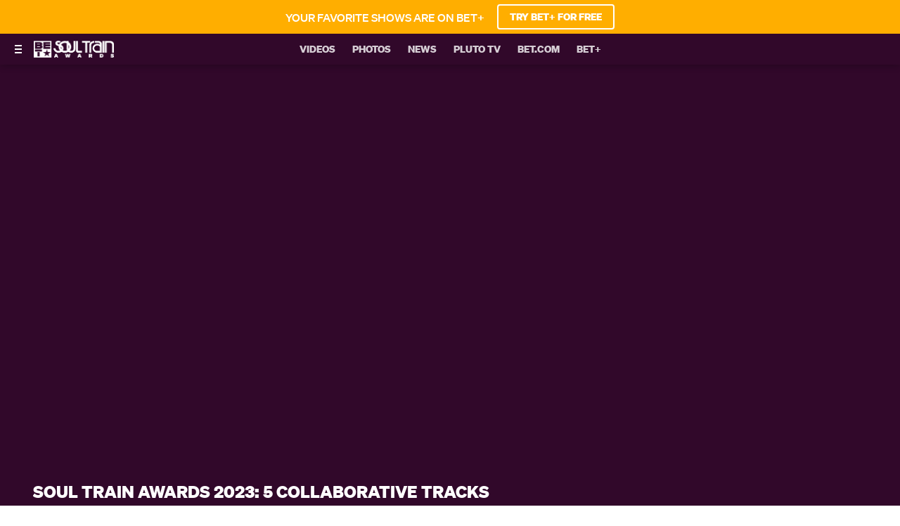

--- FILE ---
content_type: text/html; charset=utf-8
request_url: https://www.bet.com/soul-train-awards/video-clips/frfd8w/soul-train-awards-2023-5-collaborative-tracks-by-maverick-city-music
body_size: 59568
content:
<!doctype html>
<html lang="en" >
  <head>
    <meta charset="utf-8"/>
    <meta http-equiv="X-UA-Compatible" content="IE=edge,chrome=1">
    <link rel="preload" href="/soul-train-awards/vendor.6d648eb92f6104d8.js" as="script" type="text/javascript">
    <link rel="preload" href="/soul-train-awards/runtime.15a1eeb3993943da.js" as="script" type="text/javascript">
    <link rel="preload" href="/soul-train-awards/event.df5a83bcec14b155.js" as="script" type="text/javascript">
    <link rel="preload" href="/soul-train-awards/839.8e675694fe10a684.js" as="script" type="text/javascript">
    <link rel="preload" href="/soul-train-awards/186.be7203ec6b15e1f6.js" as="script" type="text/javascript">
    <link rel="preload" href="/soul-train-awards/705.0b45d84d7441bc65.js" as="script" type="text/javascript">
    <link rel="preload" href="/soul-train-awards/537.d22682b4f6bdd58b.js" as="script" type="text/javascript">
    <link rel="preload" href="/soul-train-awards/862.4b2f962bd617f83e.js" as="script" type="text/javascript">
    <link rel="preload" href="/soul-train-awards/692.3c37b7d8b2979cca.js" as="script" type="text/javascript">
    <link rel="preload" href="/soul-train-awards/684.5464bf7b309c991f.js" as="script" type="text/javascript">
    <link rel="preload" href="/soul-train-awards/811.5a243a862ae225a2.js" as="script" type="text/javascript">
    <link rel="preload" href="/soul-train-awards/393.cf4879fb8b1333ae.js" as="script" type="text/javascript">
    <link rel="preload" href="/soul-train-awards/906.996bbe6c9cf13414.js" as="script" type="text/javascript">
    <link rel="preload" href="/soul-train-awards/592.35fdc33835917f8e.js" as="script" type="text/javascript">
    <link rel="preload" href="/soul-train-awards/215.e954aeeccab09fd9.js" as="script" type="text/javascript">
    <link rel="preload" href="/soul-train-awards/864.0413bac3ab6d26e1.js" as="script" type="text/javascript">
    <link rel="preload" href="/soul-train-awards/278.048c1d7177214ece.js" as="script" type="text/javascript">
    
    
    <title data-rh="true">Soul Train Awards 2023: 5 Collaborative Tracks by Maverick City Music -  (Video Clip) | BET Soul Train Awards</title>
    <meta data-rh="true" name="app_version" content="d0ca29922aff47cdbebab8d456796e544ad21720-31419-2026-01-19"/><meta data-rh="true" name="robots" content="noydir,noodp, max-image-preview:large"/><meta data-rh="true" name="viewport" content="width=device-width, initial-scale=1, user-scalable=1, maximum-scale=2"/><meta data-rh="true" name="theme-color" content="#87b6c0"/><meta data-rh="true" name="description" content="When it comes to powerful gospel music, what comes to mind for many is Kirk Franklin’s uplifting songs."/><meta data-rh="true" name="original-source" content="https://www.bet.com/soul-train-awards/video-clips/frfd8w/soul-train-awards-2023-5-collaborative-tracks-by-maverick-city-music"/><meta data-rh="true" name="video:duration" content="208409"/><meta data-rh="true" name="video:release_date" content="2023-11-01T19:14:22.718Z"/><meta data-rh="true" property="search:title" content="Soul Train Awards 2023: 5 Collaborative Tracks by Maverick City Music"/><meta data-rh="true" property="search:description" content="When it comes to powerful gospel music, what comes to mind for many is Kirk Franklin’s uplifting songs."/><meta data-rh="true" property="search:imageUrl" content="https://images.paramount.tech/uri/mgid:arc:imageassetref:bet.com:e07ebe12-78ea-11ee-ad8e-0e40cf2fc285?quality=0.7&gen=ntrn"/><meta data-rh="true" property="search:imageHeight" content="1080"/><meta data-rh="true" property="search:imageWidth" content="1920"/><meta data-rh="true" property="search:imageRatio" content="16:9"/><meta data-rh="true" property="search:url" content="/soul-train-awards/video-clips/frfd8w/soul-train-awards-2023-5-collaborative-tracks-by-maverick-city-music"/><meta data-rh="true" property="search:contentType" content="ShowVideo"/><meta data-rh="true" property="search:episodeTitle" content="Soul Train Awards 2023: 5 Collaborative Tracks by Maverick City Music"/><meta data-rh="true" property="search:duration" content="03:28"/><meta data-rh="true" property="search:bucketName" content="Video"/><meta data-rh="true" property="search:labelName" content="Video"/><meta data-rh="true" property="search:contentDate" content="2023-11-01T19:14:22.718Z"/><meta data-rh="true" property="search:isTveAuthRequiredForDesktop" content="false"/><meta data-rh="true" property="search:isTveAuthRequiredForMobile" content="false"/><meta data-rh="true" property="og:title" content="Soul Train Awards 2023: 5 Collaborative Tracks by Maverick City Music -  | BET Soul Train Awards"/><meta data-rh="true" property="og:description" content="When it comes to powerful gospel music, what comes to mind for many is Kirk Franklin’s uplifting songs."/><meta data-rh="true" property="og:image" content="https://images.paramount.tech/uri/mgid:arc:imageassetref:bet.com:e07ebe12-78ea-11ee-ad8e-0e40cf2fc285?quality=0.7&gen=ntrn&format=jpg&width=1200&height=630&crop=true"/><meta data-rh="true" property="og:image:width" content="1200"/><meta data-rh="true" property="og:image:height" content="630"/><meta data-rh="true" property="og:url" content="https://www.bet.com/soul-train-awards/video-clips/frfd8w/soul-train-awards-2023-5-collaborative-tracks-by-maverick-city-music"/><meta data-rh="true" property="og:type" content="video.other"/><meta data-rh="true" property="og:video:release_date" content="2023-11-01T19:14:22.718Z"/><meta data-rh="true" property="og:video:duration" content="208"/><meta data-rh="true" name="twitter:card" content="summary_large_image"/><meta data-rh="true" name="twitter:description" content="When it comes to powerful gospel music, what comes to mind for many is Kirk Franklin’s uplifting songs."/><meta data-rh="true" name="twitter:title" content="Soul Train Awards 2023: 5 Collaborative Tracks by Maverick City Music -  | BET Soul Train Awards"/><meta data-rh="true" name="twitter:image" content="https://images.paramount.tech/uri/mgid:arc:imageassetref:bet.com:e07ebe12-78ea-11ee-ad8e-0e40cf2fc285?quality=0.7&gen=ntrn&format=jpg&width=1200&height=630&crop=true"/>
    <link data-rh="true" rel="shortcut icon" href="/soul-train-awards/bet-2021-favicons/favicon-20x20.png" type="image/png"/><link data-rh="true" rel="apple-touch-icon" href="/soul-train-awards/bet-2021-favicons/apple-touch-icon-57x57.png" sizes="57x57"/><link data-rh="true" rel="apple-touch-icon" href="/soul-train-awards/bet-2021-favicons/apple-touch-icon-60x60.png" sizes="60x60"/><link data-rh="true" rel="apple-touch-icon" href="/soul-train-awards/bet-2021-favicons/apple-touch-icon-72x72.png" sizes="72x72"/><link data-rh="true" rel="apple-touch-icon" href="/soul-train-awards/bet-2021-favicons/apple-touch-icon-76x76.png" sizes="76x76"/><link data-rh="true" rel="apple-touch-icon" href="/soul-train-awards/bet-2021-favicons/apple-touch-icon-120x120.png" sizes="120x120"/><link data-rh="true" rel="apple-touch-icon" href="/soul-train-awards/bet-2021-favicons/apple-touch-icon-140x140.png" sizes="140x140"/><link data-rh="true" rel="apple-touch-icon" href="/soul-train-awards/bet-2021-favicons/apple-touch-icon-152x152.png" sizes="152x152"/><link data-rh="true" rel="apple-touch-icon" href="/soul-train-awards/bet-2021-favicons/apple-touch-icon-167x167.png" sizes="167x167"/><link data-rh="true" rel="apple-touch-icon" href="/soul-train-awards/bet-2021-favicons/apple-touch-icon-180x180.png" sizes="180x180"/><link data-rh="true" rel="apple-touch-icon" href="/apple-touch-icon.png" sizes="180x180"/><link data-rh="true" rel="icon" href="/soul-train-awards/bet-2021-favicons/favicon-16x16.png" sizes="16x16" type="image/png"/><link data-rh="true" rel="icon" href="/soul-train-awards/bet-2021-favicons/favicon-32x32.png" sizes="32x32" type="image/png"/><link data-rh="true" rel="mask-icon" href="/safari-pinned-tab.svg" color="#87b6c0"/><link data-rh="true" rel="manifest" href="/soul-train-awards/bet-2021-favicons/manifest.json"/><link data-rh="true" rel="preload" href="/soul-train-awards/fonts/soehne-web-extrafett.woff" as="font" type="font/woff" crossorigin="anonymous"/><link data-rh="true" rel="preload" href="/soul-train-awards/fonts/soehne-web-kraftig.woff" as="font" type="font/woff" crossorigin="anonymous"/><link data-rh="true" rel="preload" href="/soul-train-awards/fonts/soehne-web-fett.woff2" as="font" type="font/woff2" crossorigin="anonymous"/><link data-rh="true" rel="preload" href="/soul-train-awards/fonts/icon/global-icons-d2b9303d701336ea27592013f2eea82d.woff2" as="font" type="font/woff2" crossorigin="anonymous"/><link data-rh="true" rel="canonical" href="https://www.bet.com/soul-train-awards/video-clips/frfd8w/soul-train-awards-2023-5-collaborative-tracks-by-maverick-city-music"/>
    
    <script data-rh="true" type="text/javascript">(function(a){var w=window,b="cbsoptanon",q="cmd",r="config"; w[b] = w[b] ? w[b] : {}; w[b][q] = w[b][q] ? w[b][q] : [];w[b][r] = w[b][r] ? w[b][r] : []; a.forEach(function(z){w[b][z] = w[b][z] || function(){var c=arguments;w[b][q].push(function(){w[b][z].apply(w[b],c);})}});})(["onScriptsReady","onAdsReady"]);</script><script data-rh="true" type="text/javascript" src="https://cdn.privacy.paramount.com/dist/optanon-v2.0.0.js" async="async"></script><script data-rh="true" type="text/javascript">!function(){window.semaphore=window.semaphore||[],window.ketch=function(){window.semaphore.push(arguments)};var e=document.createElement("script");e.type="text/javascript",e.src="https://global.ketchcdn.com/web/v3/config/bet/bet/boot.js",e.defer=e.async=!0,document.getElementsByTagName("head")[0].appendChild(e)}();</script><script data-rh="true" type="text/javascript">
      ;window.NREUM||(NREUM={});NREUM.init={privacy:{cookies_enabled:true}};
      (()=>{"use strict";var e,t,r={5763:(e,t,r)=>{r.d(t,{P_:()=>f,Mt:()=>g,C5:()=>s,DL:()=>v,OP:()=>T,lF:()=>j,Yu:()=>y,Dg:()=>h,CX:()=>c,GE:()=>b,sU:()=>_});var n=r(8632),i=r(9567);const o={beacon:n.ce.beacon,errorBeacon:n.ce.errorBeacon,licenseKey:void 0,applicationID:void 0,sa:void 0,queueTime:void 0,applicationTime:void 0,ttGuid:void 0,user:void 0,account:void 0,product:void 0,extra:void 0,jsAttributes:{},userAttributes:void 0,atts:void 0,transactionName:void 0,tNamePlain:void 0},a={};function s(e){if(!e)throw new Error("All info objects require an agent identifier!");if(!a[e])throw new Error("Info for ".concat(e," was never set"));return a[e]}function c(e,t){if(!e)throw new Error("All info objects require an agent identifier!");a[e]=(0,i.D)(t,o),(0,n.Qy)(e,a[e],"info")}var d=r(7056);const u=()=>{const e={blockSelector:"[data-nr-block]",maskInputOptions:{password:!0}};return{allow_bfcache:!0,privacy:{cookies_enabled:!0},ajax:{deny_list:void 0,block_internal:!0,enabled:!0,harvestTimeSeconds:10},distributed_tracing:{enabled:void 0,exclude_newrelic_header:void 0,cors_use_newrelic_header:void 0,cors_use_tracecontext_headers:void 0,allowed_origins:void 0},session:{domain:void 0,expiresMs:d.oD,inactiveMs:d.Hb},ssl:void 0,obfuscate:void 0,jserrors:{enabled:!0,harvestTimeSeconds:10},metrics:{enabled:!0},page_action:{enabled:!0,harvestTimeSeconds:30},page_view_event:{enabled:!0},page_view_timing:{enabled:!0,harvestTimeSeconds:30,long_task:!1},session_trace:{enabled:!0,harvestTimeSeconds:10},harvest:{tooManyRequestsDelay:60},session_replay:{enabled:!1,harvestTimeSeconds:60,sampleRate:.1,errorSampleRate:.1,maskTextSelector:"*",maskAllInputs:!0,get blockClass(){return"nr-block"},get ignoreClass(){return"nr-ignore"},get maskTextClass(){return"nr-mask"},get blockSelector(){return e.blockSelector},set blockSelector(t){e.blockSelector+=",".concat(t)},get maskInputOptions(){return e.maskInputOptions},set maskInputOptions(t){e.maskInputOptions={...t,password:!0}}},spa:{enabled:!0,harvestTimeSeconds:10}}},l={};function f(e){if(!e)throw new Error("All configuration objects require an agent identifier!");if(!l[e])throw new Error("Configuration for ".concat(e," was never set"));return l[e]}function h(e,t){if(!e)throw new Error("All configuration objects require an agent identifier!");l[e]=(0,i.D)(t,u()),(0,n.Qy)(e,l[e],"config")}function g(e,t){if(!e)throw new Error("All configuration objects require an agent identifier!");var r=f(e);if(r){for(var n=t.split("."),i=0;i<n.length-1;i++)if("object"!=typeof(r=r[n[i]]))return;r=r[n[n.length-1]]}return r}const p={accountID:void 0,trustKey:void 0,agentID:void 0,licenseKey:void 0,applicationID:void 0,xpid:void 0},m={};function v(e){if(!e)throw new Error("All loader-config objects require an agent identifier!");if(!m[e])throw new Error("LoaderConfig for ".concat(e," was never set"));return m[e]}function b(e,t){if(!e)throw new Error("All loader-config objects require an agent identifier!");m[e]=(0,i.D)(t,p),(0,n.Qy)(e,m[e],"loader_config")}const y=(0,n.mF)().o;var w=r(385),x=r(6818);const A={buildEnv:x.Re,bytesSent:{},queryBytesSent:{},customTransaction:void 0,disabled:!1,distMethod:x.gF,isolatedBacklog:!1,loaderType:void 0,maxBytes:3e4,offset:Math.floor(w._A?.performance?.timeOrigin||w._A?.performance?.timing?.navigationStart||Date.now()),onerror:void 0,origin:""+w._A.location,ptid:void 0,releaseIds:{},session:void 0,xhrWrappable:"function"==typeof w._A.XMLHttpRequest?.prototype?.addEventListener,version:x.q4,denyList:void 0},E={};function T(e){if(!e)throw new Error("All runtime objects require an agent identifier!");if(!E[e])throw new Error("Runtime for ".concat(e," was never set"));return E[e]}function _(e,t){if(!e)throw new Error("All runtime objects require an agent identifier!");E[e]=(0,i.D)(t,A),(0,n.Qy)(e,E[e],"runtime")}function j(e){return function(e){try{const t=s(e);return!!t.licenseKey&&!!t.errorBeacon&&!!t.applicationID}catch(e){return!1}}(e)}},9567:(e,t,r)=>{r.d(t,{D:()=>i});var n=r(50);function i(e,t){try{if(!e||"object"!=typeof e)return(0,n.Z)("Setting a Configurable requires an object as input");if(!t||"object"!=typeof t)return(0,n.Z)("Setting a Configurable requires a model to set its initial properties");const r=Object.create(Object.getPrototypeOf(t),Object.getOwnPropertyDescriptors(t)),o=0===Object.keys(r).length?e:r;for(let a in o)if(void 0!==e[a])try{"object"==typeof e[a]&&"object"==typeof t[a]?r[a]=i(e[a],t[a]):r[a]=e[a]}catch(e){(0,n.Z)("An error occurred while setting a property of a Configurable",e)}return r}catch(e){(0,n.Z)("An error occured while setting a Configurable",e)}}},6818:(e,t,r)=>{r.d(t,{Re:()=>i,gF:()=>o,q4:()=>n});const n="1.237.0",i="PROD",o="CDN"},385:(e,t,r)=>{r.d(t,{FN:()=>a,IF:()=>d,Nk:()=>l,Tt:()=>s,_A:()=>o,il:()=>n,pL:()=>c,v6:()=>i,w1:()=>u});const n="undefined"!=typeof window&&!!window.document,i="undefined"!=typeof WorkerGlobalScope&&("undefined"!=typeof self&&self instanceof WorkerGlobalScope&&self.navigator instanceof WorkerNavigator||"undefined"!=typeof globalThis&&globalThis instanceof WorkerGlobalScope&&globalThis.navigator instanceof WorkerNavigator),o=n?window:"undefined"!=typeof WorkerGlobalScope&&("undefined"!=typeof self&&self instanceof WorkerGlobalScope&&self||"undefined"!=typeof globalThis&&globalThis instanceof WorkerGlobalScope&&globalThis),a=""+o?.location,s=/iPad|iPhone|iPod/.test(navigator.userAgent),c=s&&"undefined"==typeof SharedWorker,d=(()=>{const e=navigator.userAgent.match(/Firefox[/\s](\d+\.\d+)/);return Array.isArray(e)&&e.length>=2?+e[1]:0})(),u=Boolean(n&&window.document.documentMode),l=!!navigator.sendBeacon},1117:(e,t,r)=>{r.d(t,{w:()=>o});var n=r(50);const i={agentIdentifier:"",ee:void 0};class o{constructor(e){try{if("object"!=typeof e)return(0,n.Z)("shared context requires an object as input");this.sharedContext={},Object.assign(this.sharedContext,i),Object.entries(e).forEach((e=>{let[t,r]=e;Object.keys(i).includes(t)&&(this.sharedContext[t]=r)}))}catch(e){(0,n.Z)("An error occured while setting SharedContext",e)}}}},8e3:(e,t,r)=>{r.d(t,{L:()=>u,R:()=>c});var n=r(2177),i=r(1284),o=r(4322),a=r(3325);const s={};function c(e,t){const r={staged:!1,priority:a.p[t]||0};d(e),s[e].get(t)||s[e].set(t,r)}function d(e){e&&(s[e]||(s[e]=new Map))}function u(){let e=arguments.length>0&&void 0!==arguments[0]?arguments[0]:"",t=arguments.length>1&&void 0!==arguments[1]?arguments[1]:"feature";if(d(e),!e||!s[e].get(t))return a(t);s[e].get(t).staged=!0;const r=[...s[e]];function a(t){const r=e?n.ee.get(e):n.ee,a=o.X.handlers;if(r.backlog&&a){var s=r.backlog[t],c=a[t];if(c){for(var d=0;s&&d<s.length;++d)l(s[d],c);(0,i.D)(c,(function(e,t){(0,i.D)(t,(function(t,r){r[0].on(e,r[1])}))}))}delete a[t],r.backlog[t]=null,r.emit("drain-"+t,[])}}r.every((e=>{let[t,r]=e;return r.staged}))&&(r.sort(((e,t)=>e[1].priority-t[1].priority)),r.forEach((e=>{let[t]=e;a(t)})))}function l(e,t){var r=e[1];(0,i.D)(t[r],(function(t,r){var n=e[0];if(r[0]===n){var i=r[1],o=e[3],a=e[2];i.apply(o,a)}}))}},2177:(e,t,r)=>{r.d(t,{c:()=>l,ee:()=>d});var n=r(8632),i=r(2210),o=r(1284),a=r(5763),s="nr@context";let c=(0,n.fP)();var d;function u(){}function l(e){return(0,i.X)(e,s,f)}function f(){return new u}function h(){d.aborted=!0,d.backlog={}}c.ee?d=c.ee:(d=function e(t,r){var n={},c={},l={},g=!1;try{g=16===r.length&&(0,a.OP)(r).isolatedBacklog}catch(e){}var p={on:b,addEventListener:b,removeEventListener:y,emit:v,get:x,listeners:w,context:m,buffer:A,abort:h,aborted:!1,isBuffering:E,debugId:r,backlog:g?{}:t&&"object"==typeof t.backlog?t.backlog:{}};return p;function m(e){return e&&e instanceof u?e:e?(0,i.X)(e,s,f):f()}function v(e,r,n,i,o){if(!1!==o&&(o=!0),!d.aborted||i){t&&o&&t.emit(e,r,n);for(var a=m(n),s=w(e),u=s.length,l=0;l<u;l++)s[l].apply(a,r);var f=T()[c[e]];return f&&f.push([p,e,r,a]),a}}function b(e,t){n[e]=w(e).concat(t)}function y(e,t){var r=n[e];if(r)for(var i=0;i<r.length;i++)r[i]===t&&r.splice(i,1)}function w(e){return n[e]||[]}function x(t){return l[t]=l[t]||e(p,t)}function A(e,t){var r=T();p.aborted||(0,o.D)(e,(function(e,n){t=t||"feature",c[n]=t,t in r||(r[t]=[])}))}function E(e){return!!T()[c[e]]}function T(){return p.backlog}}(void 0,"globalEE"),c.ee=d)},5546:(e,t,r)=>{r.d(t,{E:()=>n,p:()=>i});var n=r(2177).ee.get("handle");function i(e,t,r,i,o){o?(o.buffer([e],i),o.emit(e,t,r)):(n.buffer([e],i),n.emit(e,t,r))}},4322:(e,t,r)=>{r.d(t,{X:()=>o});var n=r(5546);o.on=a;var i=o.handlers={};function o(e,t,r,o){a(o||n.E,i,e,t,r)}function a(e,t,r,i,o){o||(o="feature"),e||(e=n.E);var a=t[o]=t[o]||{};(a[r]=a[r]||[]).push([e,i])}},3239:(e,t,r)=>{r.d(t,{bP:()=>s,iz:()=>c,m$:()=>a});var n=r(385);let i=!1,o=!1;try{const e={get passive(){return i=!0,!1},get signal(){return o=!0,!1}};n._A.addEventListener("test",null,e),n._A.removeEventListener("test",null,e)}catch(e){}function a(e,t){return i||o?{capture:!!e,passive:i,signal:t}:!!e}function s(e,t){let r=arguments.length>2&&void 0!==arguments[2]&&arguments[2],n=arguments.length>3?arguments[3]:void 0;window.addEventListener(e,t,a(r,n))}function c(e,t){let r=arguments.length>2&&void 0!==arguments[2]&&arguments[2],n=arguments.length>3?arguments[3]:void 0;document.addEventListener(e,t,a(r,n))}},4402:(e,t,r)=>{r.d(t,{Ht:()=>d,M:()=>c,Rl:()=>a,ky:()=>s});var n=r(385);const i="xxxxxxxx-xxxx-4xxx-yxxx-xxxxxxxxxxxx";function o(e,t){return e?15&e[t]:16*Math.random()|0}function a(){const e=n._A?.crypto||n._A?.msCrypto;let t,r=0;return e&&e.getRandomValues&&(t=e.getRandomValues(new Uint8Array(31))),i.split("").map((e=>"x"===e?o(t,++r).toString(16):"y"===e?(3&o()|8).toString(16):e)).join("")}function s(e){const t=n._A?.crypto||n._A?.msCrypto;let r,i=0;t&&t.getRandomValues&&(r=t.getRandomValues(new Uint8Array(31)));const a=[];for(var s=0;s<e;s++)a.push(o(r,++i).toString(16));return a.join("")}function c(){return s(16)}function d(){return s(32)}},7056:(e,t,r)=>{r.d(t,{Bq:()=>n,Hb:()=>o,oD:()=>i});const n="NRBA",i=144e5,o=18e5},7894:(e,t,r)=>{function n(){return Math.round(performance.now())}r.d(t,{z:()=>n})},7243:(e,t,r)=>{r.d(t,{e:()=>o});var n=r(385),i={};function o(e){if(e in i)return i[e];if(0===(e||"").indexOf("data:"))return{protocol:"data"};let t;var r=n._A?.location,o={};if(n.il)t=document.createElement("a"),t.href=e;else try{t=new URL(e,r.href)}catch(e){return o}o.port=t.port;var a=t.href.split("://");!o.port&&a[1]&&(o.port=a[1].split("/")[0].split("@").pop().split(":")[1]),o.port&&"0"!==o.port||(o.port="https"===a[0]?"443":"80"),o.hostname=t.hostname||r.hostname,o.pathname=t.pathname,o.protocol=a[0],"/"!==o.pathname.charAt(0)&&(o.pathname="/"+o.pathname);var s=!t.protocol||":"===t.protocol||t.protocol===r.protocol,c=t.hostname===r.hostname&&t.port===r.port;return o.sameOrigin=s&&(!t.hostname||c),"/"===o.pathname&&(i[e]=o),o}},50:(e,t,r)=>{function n(e,t){"function"==typeof console.warn&&(console.warn("New Relic: ".concat(e)),t&&console.warn(t))}r.d(t,{Z:()=>n})},2587:(e,t,r)=>{r.d(t,{N:()=>c,T:()=>d});var n=r(2177),i=r(5546),o=r(8e3),a=r(3325);const s={stn:[a.D.sessionTrace],err:[a.D.jserrors,a.D.metrics],ins:[a.D.pageAction],spa:[a.D.spa],sr:[a.D.sessionReplay,a.D.sessionTrace]};function c(e,t){const r=n.ee.get(t);e&&"object"==typeof e&&(Object.entries(e).forEach((e=>{let[t,n]=e;void 0===d[t]&&(s[t]?s[t].forEach((e=>{n?(0,i.p)("feat-"+t,[],void 0,e,r):(0,i.p)("block-"+t,[],void 0,e,r),(0,i.p)("rumresp-"+t,[Boolean(n)],void 0,e,r)})):n&&(0,i.p)("feat-"+t,[],void 0,void 0,r),d[t]=Boolean(n))})),Object.keys(s).forEach((e=>{void 0===d[e]&&(s[e]?.forEach((t=>(0,i.p)("rumresp-"+e,[!1],void 0,t,r))),d[e]=!1)})),(0,o.L)(t,a.D.pageViewEvent))}const d={}},2210:(e,t,r)=>{r.d(t,{X:()=>i});var n=Object.prototype.hasOwnProperty;function i(e,t,r){if(n.call(e,t))return e[t];var i=r();if(Object.defineProperty&&Object.keys)try{return Object.defineProperty(e,t,{value:i,writable:!0,enumerable:!1}),i}catch(e){}return e[t]=i,i}},1284:(e,t,r)=>{r.d(t,{D:()=>n});const n=(e,t)=>Object.entries(e||{}).map((e=>{let[r,n]=e;return t(r,n)}))},4351:(e,t,r)=>{r.d(t,{P:()=>o});var n=r(2177);const i=()=>{const e=new WeakSet;return(t,r)=>{if("object"==typeof r&&null!==r){if(e.has(r))return;e.add(r)}return r}};function o(e){try{return JSON.stringify(e,i())}catch(e){try{n.ee.emit("internal-error",[e])}catch(e){}}}},3960:(e,t,r)=>{r.d(t,{K:()=>a,b:()=>o});var n=r(3239);function i(){return"undefined"==typeof document||"complete"===document.readyState}function o(e,t){if(i())return e();(0,n.bP)("load",e,t)}function a(e){if(i())return e();(0,n.iz)("DOMContentLoaded",e)}},8632:(e,t,r)=>{r.d(t,{EZ:()=>d,Qy:()=>c,ce:()=>o,fP:()=>a,gG:()=>u,mF:()=>s});var n=r(7894),i=r(385);const o={beacon:"bam.nr-data.net",errorBeacon:"bam.nr-data.net"};function a(){return i._A.NREUM||(i._A.NREUM={}),void 0===i._A.newrelic&&(i._A.newrelic=i._A.NREUM),i._A.NREUM}function s(){let e=a();return e.o||(e.o={ST:i._A.setTimeout,SI:i._A.setImmediate,CT:i._A.clearTimeout,XHR:i._A.XMLHttpRequest,REQ:i._A.Request,EV:i._A.Event,PR:i._A.Promise,MO:i._A.MutationObserver,FETCH:i._A.fetch}),e}function c(e,t,r){let i=a();const o=i.initializedAgents||{},s=o[e]||{};return Object.keys(s).length||(s.initializedAt={ms:(0,n.z)(),date:new Date}),i.initializedAgents={...o,[e]:{...s,[r]:t}},i}function d(e,t){a()[e]=t}function u(){return function(){let e=a();const t=e.info||{};e.info={beacon:o.beacon,errorBeacon:o.errorBeacon,...t}}(),function(){let e=a();const t=e.init||{};e.init={...t}}(),s(),function(){let e=a();const t=e.loader_config||{};e.loader_config={...t}}(),a()}},7956:(e,t,r)=>{r.d(t,{N:()=>i});var n=r(3239);function i(e){let t=arguments.length>1&&void 0!==arguments[1]&&arguments[1],r=arguments.length>2?arguments[2]:void 0,i=arguments.length>3?arguments[3]:void 0;return void(0,n.iz)("visibilitychange",(function(){if(t)return void("hidden"==document.visibilityState&&e());e(document.visibilityState)}),r,i)}},1214:(e,t,r)=>{r.d(t,{em:()=>v,u5:()=>D,QU:()=>S,_L:()=>I,Gm:()=>z,Lg:()=>M,BV:()=>X,Kf:()=>Q});var n=r(2177);const i="nr@original";var o=Object.prototype.hasOwnProperty,a=!1;function s(e,t){return e||(e=n.ee),r.inPlace=function(e,t,n,i,o){n||(n="");var a,s,c,d="-"===n.charAt(0);for(c=0;c<t.length;c++)u(a=e[s=t[c]])||(e[s]=r(a,d?s+n:n,i,s,o))},r.flag=i,r;function r(t,r,n,a,s){return u(t)?t:(r||(r=""),nrWrapper[i]=t,d(t,nrWrapper,e),nrWrapper);function nrWrapper(){var i,d,u,l;try{d=this,i=[...arguments],u="function"==typeof n?n(i,d):n||{}}catch(t){c([t,"",[i,d,a],u],e)}o(r+"start",[i,d,a],u,s);try{return l=t.apply(d,i)}catch(e){throw o(r+"err",[i,d,e],u,s),e}finally{o(r+"end",[i,d,l],u,s)}}}function o(r,n,i,o){if(!a||t){var s=a;a=!0;try{e.emit(r,n,i,t,o)}catch(t){c([t,r,n,i],e)}a=s}}}function c(e,t){t||(t=n.ee);try{t.emit("internal-error",e)}catch(e){}}function d(e,t,r){if(Object.defineProperty&&Object.keys)try{return Object.keys(e).forEach((function(r){Object.defineProperty(t,r,{get:function(){return e[r]},set:function(t){return e[r]=t,t}})})),t}catch(e){c([e],r)}for(var n in e)o.call(e,n)&&(t[n]=e[n]);return t}function u(e){return!(e&&e instanceof Function&&e.apply&&!e[i])}var l=r(2210),f=r(385);const h={},g=XMLHttpRequest,p="addEventListener",m="removeEventListener";function v(e){var t=function(e){return(e||n.ee).get("events")}(e);if(h[t.debugId]++)return t;h[t.debugId]=1;var r=s(t,!0);function i(e){r.inPlace(e,[p,m],"-",o)}function o(e,t){return e[1]}return"getPrototypeOf"in Object&&(f.il&&b(document,i),b(f._A,i),b(g.prototype,i)),t.on(p+"-start",(function(e,t){var n=e[1];if(null!==n&&("function"==typeof n||"object"==typeof n)){var i=(0,l.X)(n,"nr@wrapped",(function(){var e={object:function(){if("function"!=typeof n.handleEvent)return;return n.handleEvent.apply(n,arguments)},function:n}[typeof n];return e?r(e,"fn-",null,e.name||"anonymous"):n}));this.wrapped=e[1]=i}})),t.on(m+"-start",(function(e){e[1]=this.wrapped||e[1]})),t}function b(e,t){let r=e;for(;"object"==typeof r&&!Object.prototype.hasOwnProperty.call(r,p);)r=Object.getPrototypeOf(r);for(var n=arguments.length,i=new Array(n>2?n-2:0),o=2;o<n;o++)i[o-2]=arguments[o];r&&t(r,...i)}var y="fetch-",w=y+"body-",x=["arrayBuffer","blob","json","text","formData"],A=f._A.Request,E=f._A.Response,T="prototype",_="nr@context";const j={};function D(e){const t=function(e){return(e||n.ee).get("fetch")}(e);if(!(A&&E&&f._A.fetch))return t;if(j[t.debugId]++)return t;function r(e,r,n){var i=e[r];"function"==typeof i&&(e[r]=function(){var e,r=[...arguments],o={};t.emit(n+"before-start",[r],o),o[_]&&o[_].dt&&(e=o[_].dt);var a=i.apply(this,r);return t.emit(n+"start",[r,e],a),a.then((function(e){return t.emit(n+"end",[null,e],a),e}),(function(e){throw t.emit(n+"end",[e],a),e}))})}return j[t.debugId]=1,x.forEach((e=>{r(A[T],e,w),r(E[T],e,w)})),r(f._A,"fetch",y),t.on(y+"end",(function(e,r){var n=this;if(r){var i=r.headers.get("content-length");null!==i&&(n.rxSize=i),t.emit(y+"done",[null,r],n)}else t.emit(y+"done",[e],n)})),t}const C={},N=["pushState","replaceState"];function S(e){const t=function(e){return(e||n.ee).get("history")}(e);return!f.il||C[t.debugId]++||(C[t.debugId]=1,s(t).inPlace(window.history,N,"-")),t}var O=r(3239);const P={},R=["appendChild","insertBefore","replaceChild"];function I(e){const t=function(e){return(e||n.ee).get("jsonp")}(e);if(!f.il||P[t.debugId])return t;P[t.debugId]=!0;var r=s(t),i=/[?&](?:callback|cb)=([^&#]+)/,o=/(.*)\.([^.]+)/,a=/^(\w+)(\.|$)(.*)$/;function c(e,t){if(!e)return t;const r=e.match(a),n=r[1];return c(r[3],t[n])}return r.inPlace(Node.prototype,R,"dom-"),t.on("dom-start",(function(e){!function(e){if(!e||"string"!=typeof e.nodeName||"script"!==e.nodeName.toLowerCase())return;if("function"!=typeof e.addEventListener)return;var n=(a=e.src,s=a.match(i),s?s[1]:null);var a,s;if(!n)return;var d=function(e){var t=e.match(o);if(t&&t.length>=3)return{key:t[2],parent:c(t[1],window)};return{key:e,parent:window}}(n);if("function"!=typeof d.parent[d.key])return;var u={};function l(){t.emit("jsonp-end",[],u),e.removeEventListener("load",l,(0,O.m$)(!1)),e.removeEventListener("error",f,(0,O.m$)(!1))}function f(){t.emit("jsonp-error",[],u),t.emit("jsonp-end",[],u),e.removeEventListener("load",l,(0,O.m$)(!1)),e.removeEventListener("error",f,(0,O.m$)(!1))}r.inPlace(d.parent,[d.key],"cb-",u),e.addEventListener("load",l,(0,O.m$)(!1)),e.addEventListener("error",f,(0,O.m$)(!1)),t.emit("new-jsonp",[e.src],u)}(e[0])})),t}var k=r(5763);const H={};function z(e){const t=function(e){return(e||n.ee).get("mutation")}(e);if(!f.il||H[t.debugId])return t;H[t.debugId]=!0;var r=s(t),i=k.Yu.MO;return i&&(window.MutationObserver=function(e){return this instanceof i?new i(r(e,"fn-")):i.apply(this,arguments)},MutationObserver.prototype=i.prototype),t}const L={};function M(e){const t=function(e){return(e||n.ee).get("promise")}(e);if(L[t.debugId])return t;L[t.debugId]=!0;var r=n.c,o=s(t),a=k.Yu.PR;return a&&function(){function e(r){var n=t.context(),i=o(r,"executor-",n,null,!1);const s=Reflect.construct(a,[i],e);return t.context(s).getCtx=function(){return n},s}f._A.Promise=e,Object.defineProperty(e,"name",{value:"Promise"}),e.toString=function(){return a.toString()},Object.setPrototypeOf(e,a),["all","race"].forEach((function(r){const n=a[r];e[r]=function(e){let i=!1;[...e||[]].forEach((e=>{this.resolve(e).then(a("all"===r),a(!1))}));const o=n.apply(this,arguments);return o;function a(e){return function(){t.emit("propagate",[null,!i],o,!1,!1),i=i||!e}}}})),["resolve","reject"].forEach((function(r){const n=a[r];e[r]=function(e){const r=n.apply(this,arguments);return e!==r&&t.emit("propagate",[e,!0],r,!1,!1),r}})),e.prototype=a.prototype;const n=a.prototype.then;a.prototype.then=function(){var e=this,i=r(e);i.promise=e;for(var a=arguments.length,s=new Array(a),c=0;c<a;c++)s[c]=arguments[c];s[0]=o(s[0],"cb-",i,null,!1),s[1]=o(s[1],"cb-",i,null,!1);const d=n.apply(this,s);return i.nextPromise=d,t.emit("propagate",[e,!0],d,!1,!1),d},a.prototype.then[i]=n,t.on("executor-start",(function(e){e[0]=o(e[0],"resolve-",this,null,!1),e[1]=o(e[1],"resolve-",this,null,!1)})),t.on("executor-err",(function(e,t,r){e[1](r)})),t.on("cb-end",(function(e,r,n){t.emit("propagate",[n,!0],this.nextPromise,!1,!1)})),t.on("propagate",(function(e,r,n){this.getCtx&&!r||(this.getCtx=function(){if(e instanceof Promise)var r=t.context(e);return r&&r.getCtx?r.getCtx():this})}))}(),t}const B={},F="setTimeout",U="setInterval",q="clearTimeout",Z="-start",G="-",V=[F,"setImmediate",U,q,"clearImmediate"];function X(e){const t=function(e){return(e||n.ee).get("timer")}(e);if(B[t.debugId]++)return t;B[t.debugId]=1;var r=s(t);return r.inPlace(f._A,V.slice(0,2),F+G),r.inPlace(f._A,V.slice(2,3),U+G),r.inPlace(f._A,V.slice(3),q+G),t.on(U+Z,(function(e,t,n){e[0]=r(e[0],"fn-",null,n)})),t.on(F+Z,(function(e,t,n){this.method=n,this.timerDuration=isNaN(e[1])?0:+e[1],e[0]=r(e[0],"fn-",this,n)})),t}var W=r(50);const $={},Y=["open","send"];function Q(e){var t=e||n.ee;const r=function(e){return(e||n.ee).get("xhr")}(t);if($[r.debugId]++)return r;$[r.debugId]=1,v(t);var i=s(r),o=k.Yu.XHR,a=k.Yu.MO,c=k.Yu.PR,d=k.Yu.SI,u="readystatechange",l=["onload","onerror","onabort","onloadstart","onloadend","onprogress","ontimeout"],h=[],g=f._A.XMLHttpRequest.listeners,p=f._A.XMLHttpRequest=function(e){var t=new o(e);function n(){try{r.emit("new-xhr",[t],t),t.addEventListener(u,b,(0,O.m$)(!1))}catch(e){(0,W.Z)("An error occured while intercepting XHR",e);try{r.emit("internal-error",[e])}catch(e){}}}return this.listeners=g?[...g,n]:[n],this.listeners.forEach((e=>e())),t};function m(e,t){i.inPlace(t,["onreadystatechange"],"fn-",E)}function b(){var e=this,t=r.context(e);e.readyState>3&&!t.resolved&&(t.resolved=!0,r.emit("xhr-resolved",[],e)),i.inPlace(e,l,"fn-",E)}if(function(e,t){for(var r in e)t[r]=e[r]}(o,p),p.prototype=o.prototype,i.inPlace(p.prototype,Y,"-xhr-",E),r.on("send-xhr-start",(function(e,t){m(e,t),function(e){h.push(e),a&&(y?y.then(A):d?d(A):(w=-w,x.data=w))}(t)})),r.on("open-xhr-start",m),a){var y=c&&c.resolve();if(!d&&!c){var w=1,x=document.createTextNode(w);new a(A).observe(x,{characterData:!0})}}else t.on("fn-end",(function(e){e[0]&&e[0].type===u||A()}));function A(){for(var e=0;e<h.length;e++)m(0,h[e]);h.length&&(h=[])}function E(e,t){return t}return r}},7825:(e,t,r)=>{r.d(t,{t:()=>n});const n=r(3325).D.ajax},6660:(e,t,r)=>{r.d(t,{t:()=>n});const n=r(3325).D.jserrors},3081:(e,t,r)=>{r.d(t,{gF:()=>o,mY:()=>i,t9:()=>n,vz:()=>s,xS:()=>a});const n=r(3325).D.metrics,i="sm",o="cm",a="storeSupportabilityMetrics",s="storeEventMetrics"},4649:(e,t,r)=>{r.d(t,{t:()=>n});const n=r(3325).D.pageAction},7633:(e,t,r)=>{r.d(t,{Dz:()=>i,OJ:()=>a,qw:()=>o,t9:()=>n});const n=r(3325).D.pageViewEvent,i="firstbyte",o="domcontent",a="windowload"},9251:(e,t,r)=>{r.d(t,{t:()=>n});const n=r(3325).D.pageViewTiming},3614:(e,t,r)=>{r.d(t,{BST_RESOURCE:()=>i,END:()=>s,FEATURE_NAME:()=>n,FN_END:()=>d,FN_START:()=>c,PUSH_STATE:()=>u,RESOURCE:()=>o,START:()=>a});const n=r(3325).D.sessionTrace,i="bstResource",o="resource",a="-start",s="-end",c="fn"+a,d="fn"+s,u="pushState"},7836:(e,t,r)=>{r.d(t,{BODY:()=>A,CB_END:()=>E,CB_START:()=>d,END:()=>x,FEATURE_NAME:()=>i,FETCH:()=>_,FETCH_BODY:()=>v,FETCH_DONE:()=>m,FETCH_START:()=>p,FN_END:()=>c,FN_START:()=>s,INTERACTION:()=>f,INTERACTION_API:()=>u,INTERACTION_EVENTS:()=>o,JSONP_END:()=>b,JSONP_NODE:()=>g,JS_TIME:()=>T,MAX_TIMER_BUDGET:()=>a,REMAINING:()=>l,SPA_NODE:()=>h,START:()=>w,originalSetTimeout:()=>y});var n=r(5763);const i=r(3325).D.spa,o=["click","submit","keypress","keydown","keyup","change"],a=999,s="fn-start",c="fn-end",d="cb-start",u="api-ixn-",l="remaining",f="interaction",h="spaNode",g="jsonpNode",p="fetch-start",m="fetch-done",v="fetch-body-",b="jsonp-end",y=n.Yu.ST,w="-start",x="-end",A="-body",E="cb"+x,T="jsTime",_="fetch"},5938:(e,t,r)=>{r.d(t,{W:()=>o});var n=r(5763),i=r(2177);class o{constructor(e,t,r){this.agentIdentifier=e,this.aggregator=t,this.ee=i.ee.get(e,(0,n.OP)(this.agentIdentifier).isolatedBacklog),this.featureName=r,this.blocked=!1}}},9144:(e,t,r)=>{r.d(t,{j:()=>m});var n=r(3325),i=r(5763),o=r(5546),a=r(2177),s=r(7894),c=r(8e3),d=r(3960),u=r(385),l=r(50),f=r(3081),h=r(8632);function g(){const e=(0,h.gG)();["setErrorHandler","finished","addToTrace","inlineHit","addRelease","addPageAction","setCurrentRouteName","setPageViewName","setCustomAttribute","interaction","noticeError","setUserId"].forEach((t=>{e[t]=function(){for(var r=arguments.length,n=new Array(r),i=0;i<r;i++)n[i]=arguments[i];return function(t){for(var r=arguments.length,n=new Array(r>1?r-1:0),i=1;i<r;i++)n[i-1]=arguments[i];let o=[];return Object.values(e.initializedAgents).forEach((e=>{e.exposed&&e.api[t]&&o.push(e.api[t](...n))})),o.length>1?o:o[0]}(t,...n)}}))}var p=r(2587);function m(e){let t=arguments.length>1&&void 0!==arguments[1]?arguments[1]:{},m=arguments.length>2?arguments[2]:void 0,v=arguments.length>3?arguments[3]:void 0,{init:b,info:y,loader_config:w,runtime:x={loaderType:m},exposed:A=!0}=t;const E=(0,h.gG)();y||(b=E.init,y=E.info,w=E.loader_config),(0,i.Dg)(e,b||{}),(0,i.GE)(e,w||{}),y.jsAttributes??={},u.v6&&(y.jsAttributes.isWorker=!0),(0,i.CX)(e,y),x.denyList=b.ajax?.block_internal?(b.ajax.deny_list||[]).concat(y.beacon,y.errorBeacon):b.ajax?.deny_list,(0,i.sU)(e,x),g();const T=function(e,t){t||(0,c.R)(e,"api");const h={};var g=a.ee.get(e),p=g.get("tracer"),m="api-",v=m+"ixn-";function b(t,r,n,o){const a=(0,i.C5)(e);return null===r?delete a.jsAttributes[t]:(0,i.CX)(e,{...a,jsAttributes:{...a.jsAttributes,[t]:r}}),x(m,n,!0,o||null===r?"session":void 0)(t,r)}function y(){}["setErrorHandler","finished","addToTrace","inlineHit","addRelease"].forEach((e=>h[e]=x(m,e,!0,"api"))),h.addPageAction=x(m,"addPageAction",!0,n.D.pageAction),h.setCurrentRouteName=x(m,"routeName",!0,n.D.spa),h.setPageViewName=function(t,r){if("string"==typeof t)return"/"!==t.charAt(0)&&(t="/"+t),(0,i.OP)(e).customTransaction=(r||"http://custom.transaction")+t,x(m,"setPageViewName",!0)()},h.setCustomAttribute=function(e,t){let r=arguments.length>2&&void 0!==arguments[2]&&arguments[2];if("string"==typeof e){if(["string","number"].includes(typeof t)||null===t)return b(e,t,"setCustomAttribute",r);(0,l.Z)("Failed to execute setCustomAttribute.\nNon-null value must be a string or number type, but a type of <".concat(typeof t,"> was provided."))}else(0,l.Z)("Failed to execute setCustomAttribute.\nName must be a string type, but a type of <".concat(typeof e,"> was provided."))},h.setUserId=function(e){if("string"==typeof e||null===e)return b("enduser.id",e,"setUserId",!0);(0,l.Z)("Failed to execute setUserId.\nNon-null value must be a string type, but a type of <".concat(typeof e,"> was provided."))},h.interaction=function(){return(new y).get()};var w=y.prototype={createTracer:function(e,t){var r={},i=this,a="function"==typeof t;return(0,o.p)(v+"tracer",[(0,s.z)(),e,r],i,n.D.spa,g),function(){if(p.emit((a?"":"no-")+"fn-start",[(0,s.z)(),i,a],r),a)try{return t.apply(this,arguments)}catch(e){throw p.emit("fn-err",[arguments,this,e],r),e}finally{p.emit("fn-end",[(0,s.z)()],r)}}}};function x(e,t,r,i){return function(){return(0,o.p)(f.xS,["API/"+t+"/called"],void 0,n.D.metrics,g),i&&(0,o.p)(e+t,[(0,s.z)(),...arguments],r?null:this,i,g),r?void 0:this}}function A(){r.e(439).then(r.bind(r,7438)).then((t=>{let{setAPI:r}=t;r(e),(0,c.L)(e,"api")})).catch((()=>(0,l.Z)("Downloading runtime APIs failed...")))}return["actionText","setName","setAttribute","save","ignore","onEnd","getContext","end","get"].forEach((e=>{w[e]=x(v,e,void 0,n.D.spa)})),h.noticeError=function(e,t){"string"==typeof e&&(e=new Error(e)),(0,o.p)(f.xS,["API/noticeError/called"],void 0,n.D.metrics,g),(0,o.p)("err",[e,(0,s.z)(),!1,t],void 0,n.D.jserrors,g)},u.il?(0,d.b)((()=>A()),!0):A(),h}(e,v);return(0,h.Qy)(e,T,"api"),(0,h.Qy)(e,A,"exposed"),(0,h.EZ)("activatedFeatures",p.T),T}},3325:(e,t,r)=>{r.d(t,{D:()=>n,p:()=>i});const n={ajax:"ajax",jserrors:"jserrors",metrics:"metrics",pageAction:"page_action",pageViewEvent:"page_view_event",pageViewTiming:"page_view_timing",sessionReplay:"session_replay",sessionTrace:"session_trace",spa:"spa"},i={[n.pageViewEvent]:1,[n.pageViewTiming]:2,[n.metrics]:3,[n.jserrors]:4,[n.ajax]:5,[n.sessionTrace]:6,[n.pageAction]:7,[n.spa]:8,[n.sessionReplay]:9}}},n={};function i(e){var t=n[e];if(void 0!==t)return t.exports;var o=n[e]={exports:{}};return r[e](o,o.exports,i),o.exports}i.m=r,i.d=(e,t)=>{for(var r in t)i.o(t,r)&&!i.o(e,r)&&Object.defineProperty(e,r,{enumerable:!0,get:t[r]})},i.f={},i.e=e=>Promise.all(Object.keys(i.f).reduce(((t,r)=>(i.f[r](e,t),t)),[])),i.u=e=>(({78:"page_action-aggregate",147:"metrics-aggregate",193:"session_trace-aggregate",242:"session-manager",317:"jserrors-aggregate",348:"page_view_timing-aggregate",412:"lazy-feature-loader",439:"async-api",538:"recorder",590:"session_replay-aggregate",675:"compressor",786:"page_view_event-aggregate",873:"spa-aggregate",898:"ajax-aggregate"}[e]||e)+"."+{78:"636893b0",147:"0d982f48",193:"a490ad60",242:"22036a2b",317:"f8100d3b",348:"d72a908a",412:"d2774909",439:"eaff3276",538:"643cfeda",590:"948ed12b",646:"a8872fbe",675:"772ac1fe",786:"e765729e",860:"50b8f759",873:"495db083",898:"629e6d59"}[e]+"-1.237.0.min.js"),i.o=(e,t)=>Object.prototype.hasOwnProperty.call(e,t),e={},t="NRBA:",i.l=(r,n,o,a)=>{if(e[r])e[r].push(n);else{var s,c;if(void 0!==o)for(var d=document.getElementsByTagName("script"),u=0;u<d.length;u++){var l=d[u];if(l.getAttribute("src")==r||l.getAttribute("data-webpack")==t+o){s=l;break}}s||(c=!0,(s=document.createElement("script")).charset="utf-8",s.timeout=120,i.nc&&s.setAttribute("nonce",i.nc),s.setAttribute("data-webpack",t+o),s.src=r),e[r]=[n];var f=(t,n)=>{s.onerror=s.onload=null,clearTimeout(h);var i=e[r];if(delete e[r],s.parentNode&&s.parentNode.removeChild(s),i&&i.forEach((e=>e(n))),t)return t(n)},h=setTimeout(f.bind(null,void 0,{type:"timeout",target:s}),12e4);s.onerror=f.bind(null,s.onerror),s.onload=f.bind(null,s.onload),c&&document.head.appendChild(s)}},i.r=e=>{"undefined"!=typeof Symbol&&Symbol.toStringTag&&Object.defineProperty(e,Symbol.toStringTag,{value:"Module"}),Object.defineProperty(e,"__esModule",{value:!0})},i.j=354,i.p="https://js-agent.newrelic.com/",(()=>{var e={354:0,876:0};i.f.j=(t,r)=>{var n=i.o(e,t)?e[t]:void 0;if(0!==n)if(n)r.push(n[2]);else{var o=new Promise(((r,i)=>n=e[t]=[r,i]));r.push(n[2]=o);var a=i.p+i.u(t),s=new Error;i.l(a,(r=>{if(i.o(e,t)&&(0!==(n=e[t])&&(e[t]=void 0),n)){var o=r&&("load"===r.type?"missing":r.type),a=r&&r.target&&r.target.src;s.message="Loading chunk "+t+" failed.\n("+o+": "+a+")",s.name="ChunkLoadError",s.type=o,s.request=a,n[1](s)}}),"chunk-"+t,t)}};var t=(t,r)=>{var n,o,[a,s,c]=r,d=0;if(a.some((t=>0!==e[t]))){for(n in s)i.o(s,n)&&(i.m[n]=s[n]);if(c)c(i)}for(t&&t(r);d<a.length;d++)o=a[d],i.o(e,o)&&e[o]&&e[o][0](),e[o]=0},r=window.webpackChunkNRBA=window.webpackChunkNRBA||[];r.forEach(t.bind(null,0)),r.push=t.bind(null,r.push.bind(r))})();var o={};(()=>{i.r(o);var e=i(50);class t{addPageAction(t,r){(0,e.Z)("Call to agent api addPageAction failed. The session trace feature is not currently initialized.")}setPageViewName(t,r){(0,e.Z)("Call to agent api setPageViewName failed. The page view feature is not currently initialized.")}setCustomAttribute(t,r,n){(0,e.Z)("Call to agent api setCustomAttribute failed. The js errors feature is not currently initialized.")}noticeError(t,r){(0,e.Z)("Call to agent api noticeError failed. The js errors feature is not currently initialized.")}setUserId(t){(0,e.Z)("Call to agent api setUserId failed. The js errors feature is not currently initialized.")}setErrorHandler(t){(0,e.Z)("Call to agent api setErrorHandler failed. The js errors feature is not currently initialized.")}finished(t){(0,e.Z)("Call to agent api finished failed. The page action feature is not currently initialized.")}addRelease(t,r){(0,e.Z)("Call to agent api addRelease failed. The agent is not currently initialized.")}}var r=i(3325),n=i(5763);const a=Object.values(r.D);function s(e){const t={};return a.forEach((r=>{t[r]=function(e,t){return!1!==(0,n.Mt)(t,"".concat(e,".enabled"))}(r,e)})),t}var c=i(9144);var d=i(5546),u=i(385),l=i(8e3),f=i(5938),h=i(3960);class g extends f.W{constructor(e,t,r){let n=!(arguments.length>3&&void 0!==arguments[3])||arguments[3];super(e,t,r),this.auto=n,this.abortHandler,this.featAggregate,this.onAggregateImported,n&&(0,l.R)(e,r)}importAggregator(){let t=arguments.length>0&&void 0!==arguments[0]?arguments[0]:{};if(this.featAggregate||!this.auto)return;const r=u.il&&!0===(0,n.Mt)(this.agentIdentifier,"privacy.cookies_enabled");let o;this.onAggregateImported=new Promise((e=>{o=e}));const a=async()=>{let n;try{if(r){const{setupAgentSession:e}=await Promise.all([i.e(860),i.e(242)]).then(i.bind(i,3228));n=e(this.agentIdentifier)}}catch(t){(0,e.Z)("A problem occurred when starting up session manager. This page will not start or extend any session.",t)}try{if(!this.shouldImportAgg(this.featureName,n))return(0,l.L)(this.agentIdentifier,this.featureName),void o(!1);const{lazyFeatureLoader:e}=await i.e(412).then(i.bind(i,8582)),{Aggregate:r}=await e(this.featureName,"aggregate");this.featAggregate=new r(this.agentIdentifier,this.aggregator,t),o(!0)}catch(t){(0,e.Z)("Downloading and initializing ".concat(this.featureName," failed..."),t),this.abortHandler?.(),o(!1)}};u.il?(0,h.b)((()=>a()),!0):a()}shouldImportAgg(e,t){return e!==r.D.sessionReplay||!!n.Yu.MO&&(!1!==(0,n.Mt)(this.agentIdentifier,"session_trace.enabled")&&(!!t?.isNew||!!t?.state.sessionReplay))}}var p=i(7633),m=i(7894);class v extends g{static featureName=p.t9;constructor(e,t){let i=!(arguments.length>2&&void 0!==arguments[2])||arguments[2];if(super(e,t,p.t9,i),("undefined"==typeof PerformanceNavigationTiming||u.Tt)&&"undefined"!=typeof PerformanceTiming){const t=(0,n.OP)(e);t[p.Dz]=Math.max(Date.now()-t.offset,0),(0,h.K)((()=>t[p.qw]=Math.max((0,m.z)()-t[p.Dz],0))),(0,h.b)((()=>{const e=(0,m.z)();t[p.OJ]=Math.max(e-t[p.Dz],0),(0,d.p)("timing",["load",e],void 0,r.D.pageViewTiming,this.ee)}))}this.importAggregator()}}var b=i(1117),y=i(1284);class w extends b.w{constructor(e){super(e),this.aggregatedData={}}store(e,t,r,n,i){var o=this.getBucket(e,t,r,i);return o.metrics=function(e,t){t||(t={count:0});return t.count+=1,(0,y.D)(e,(function(e,r){t[e]=x(r,t[e])})),t}(n,o.metrics),o}merge(e,t,r,n,i){var o=this.getBucket(e,t,n,i);if(o.metrics){var a=o.metrics;a.count+=r.count,(0,y.D)(r,(function(e,t){if("count"!==e){var n=a[e],i=r[e];i&&!i.c?a[e]=x(i.t,n):a[e]=function(e,t){if(!t)return e;t.c||(t=A(t.t));return t.min=Math.min(e.min,t.min),t.max=Math.max(e.max,t.max),t.t+=e.t,t.sos+=e.sos,t.c+=e.c,t}(i,a[e])}}))}else o.metrics=r}storeMetric(e,t,r,n){var i=this.getBucket(e,t,r);return i.stats=x(n,i.stats),i}getBucket(e,t,r,n){this.aggregatedData[e]||(this.aggregatedData[e]={});var i=this.aggregatedData[e][t];return i||(i=this.aggregatedData[e][t]={params:r||{}},n&&(i.custom=n)),i}get(e,t){return t?this.aggregatedData[e]&&this.aggregatedData[e][t]:this.aggregatedData[e]}take(e){for(var t={},r="",n=!1,i=0;i<e.length;i++)t[r=e[i]]=E(this.aggregatedData[r]),t[r].length&&(n=!0),delete this.aggregatedData[r];return n?t:null}}function x(e,t){return null==e?function(e){e?e.c++:e={c:1};return e}(t):t?(t.c||(t=A(t.t)),t.c+=1,t.t+=e,t.sos+=e*e,e>t.max&&(t.max=e),e<t.min&&(t.min=e),t):{t:e}}function A(e){return{t:e,min:e,max:e,sos:e*e,c:1}}function E(e){return"object"!=typeof e?[]:(0,y.D)(e,T)}function T(e,t){return t}var _=i(8632),j=i(4402),D=i(4351);var C=i(7956),N=i(3239),S=i(9251);class O extends g{static featureName=S.t;constructor(e,t){let r=!(arguments.length>2&&void 0!==arguments[2])||arguments[2];super(e,t,S.t,r),u.il&&((0,n.OP)(e).initHidden=Boolean("hidden"===document.visibilityState),(0,C.N)((()=>(0,d.p)("docHidden",[(0,m.z)()],void 0,S.t,this.ee)),!0),(0,N.bP)("pagehide",(()=>(0,d.p)("winPagehide",[(0,m.z)()],void 0,S.t,this.ee))),this.importAggregator())}}var P=i(3081);class R extends g{static featureName=P.t9;constructor(e,t){let r=!(arguments.length>2&&void 0!==arguments[2])||arguments[2];super(e,t,P.t9,r),this.importAggregator()}}var I=i(6660);class k{constructor(e,t,r,n){this.name="UncaughtError",this.message=e,this.sourceURL=t,this.line=r,this.column=n}}class H extends g{static featureName=I.t;#e=new Set;constructor(e,t){let n=!(arguments.length>2&&void 0!==arguments[2])||arguments[2];super(e,t,I.t,n);try{this.removeOnAbort=new AbortController}catch(e){}this.ee.on("fn-err",((e,t,n)=>{this.abortHandler&&!this.#e.has(n)&&(this.#e.add(n),(0,d.p)("err",[this.#t(n),(0,m.z)()],void 0,r.D.jserrors,this.ee))})),this.ee.on("internal-error",(e=>{this.abortHandler&&(0,d.p)("ierr",[this.#t(e),(0,m.z)(),!0],void 0,r.D.jserrors,this.ee)})),u._A.addEventListener("unhandledrejection",(e=>{this.abortHandler&&(0,d.p)("err",[this.#r(e),(0,m.z)(),!1,{unhandledPromiseRejection:1}],void 0,r.D.jserrors,this.ee)}),(0,N.m$)(!1,this.removeOnAbort?.signal)),u._A.addEventListener("error",(e=>{this.abortHandler&&(this.#e.has(e.error)?this.#e.delete(e.error):(0,d.p)("err",[this.#n(e),(0,m.z)()],void 0,r.D.jserrors,this.ee))}),(0,N.m$)(!1,this.removeOnAbort?.signal)),this.abortHandler=this.#i,this.importAggregator()}#i(){this.removeOnAbort?.abort(),this.#e.clear(),this.abortHandler=void 0}#t(e){return e instanceof Error?e:void 0!==e?.message?new k(e.message,e.filename||e.sourceURL,e.lineno||e.line,e.colno||e.col):new k("string"==typeof e?e:(0,D.P)(e))}#r(e){let t="Unhandled Promise Rejection: ";if(e?.reason instanceof Error)try{return e.reason.message=t+e.reason.message,e.reason}catch(t){return e.reason}if(void 0===e.reason)return new k(t);const r=this.#t(e.reason);return r.message=t+r.message,r}#n(e){return e.error instanceof Error?e.error:new k(e.message,e.filename,e.lineno,e.colno)}}var z=i(2210);let L=1;const M="nr@id";function B(e){const t=typeof e;return!e||"object"!==t&&"function"!==t?-1:e===u._A?0:(0,z.X)(e,M,(function(){return L++}))}function F(e){if("string"==typeof e&&e.length)return e.length;if("object"==typeof e){if("undefined"!=typeof ArrayBuffer&&e instanceof ArrayBuffer&&e.byteLength)return e.byteLength;if("undefined"!=typeof Blob&&e instanceof Blob&&e.size)return e.size;if(!("undefined"!=typeof FormData&&e instanceof FormData))try{return(0,D.P)(e).length}catch(e){return}}}var U=i(1214),q=i(7243);class Z{constructor(e){this.agentIdentifier=e,this.generateTracePayload=this.generateTracePayload.bind(this),this.shouldGenerateTrace=this.shouldGenerateTrace.bind(this)}generateTracePayload(e){if(!this.shouldGenerateTrace(e))return null;var t=(0,n.DL)(this.agentIdentifier);if(!t)return null;var r=(t.accountID||"").toString()||null,i=(t.agentID||"").toString()||null,o=(t.trustKey||"").toString()||null;if(!r||!i)return null;var a=(0,j.M)(),s=(0,j.Ht)(),c=Date.now(),d={spanId:a,traceId:s,timestamp:c};return(e.sameOrigin||this.isAllowedOrigin(e)&&this.useTraceContextHeadersForCors())&&(d.traceContextParentHeader=this.generateTraceContextParentHeader(a,s),d.traceContextStateHeader=this.generateTraceContextStateHeader(a,c,r,i,o)),(e.sameOrigin&&!this.excludeNewrelicHeader()||!e.sameOrigin&&this.isAllowedOrigin(e)&&this.useNewrelicHeaderForCors())&&(d.newrelicHeader=this.generateTraceHeader(a,s,c,r,i,o)),d}generateTraceContextParentHeader(e,t){return"00-"+t+"-"+e+"-01"}generateTraceContextStateHeader(e,t,r,n,i){return i+"@nr=0-1-"+r+"-"+n+"-"+e+"----"+t}generateTraceHeader(e,t,r,n,i,o){if(!("function"==typeof u._A?.btoa))return null;var a={v:[0,1],d:{ty:"Browser",ac:n,ap:i,id:e,tr:t,ti:r}};return o&&n!==o&&(a.d.tk=o),btoa((0,D.P)(a))}shouldGenerateTrace(e){return this.isDtEnabled()&&this.isAllowedOrigin(e)}isAllowedOrigin(e){var t=!1,r={};if((0,n.Mt)(this.agentIdentifier,"distributed_tracing")&&(r=(0,n.P_)(this.agentIdentifier).distributed_tracing),e.sameOrigin)t=!0;else if(r.allowed_origins instanceof Array)for(var i=0;i<r.allowed_origins.length;i++){var o=(0,q.e)(r.allowed_origins[i]);if(e.hostname===o.hostname&&e.protocol===o.protocol&&e.port===o.port){t=!0;break}}return t}isDtEnabled(){var e=(0,n.Mt)(this.agentIdentifier,"distributed_tracing");return!!e&&!!e.enabled}excludeNewrelicHeader(){var e=(0,n.Mt)(this.agentIdentifier,"distributed_tracing");return!!e&&!!e.exclude_newrelic_header}useNewrelicHeaderForCors(){var e=(0,n.Mt)(this.agentIdentifier,"distributed_tracing");return!!e&&!1!==e.cors_use_newrelic_header}useTraceContextHeadersForCors(){var e=(0,n.Mt)(this.agentIdentifier,"distributed_tracing");return!!e&&!!e.cors_use_tracecontext_headers}}var G=i(7825),V=["load","error","abort","timeout"],X=V.length,W=n.Yu.REQ,$=u._A.XMLHttpRequest;class Y extends g{static featureName=G.t;constructor(e,t){let i=!(arguments.length>2&&void 0!==arguments[2])||arguments[2];super(e,t,G.t,i),(0,n.OP)(e).xhrWrappable&&(this.dt=new Z(e),this.handler=(e,t,r,n)=>(0,d.p)(e,t,r,n,this.ee),(0,U.u5)(this.ee),(0,U.Kf)(this.ee),function(e,t,i,o){function a(e){var t=this;t.totalCbs=0,t.called=0,t.cbTime=0,t.end=E,t.ended=!1,t.xhrGuids={},t.lastSize=null,t.loadCaptureCalled=!1,t.params=this.params||{},t.metrics=this.metrics||{},e.addEventListener("load",(function(r){_(t,e)}),(0,N.m$)(!1)),u.IF||e.addEventListener("progress",(function(e){t.lastSize=e.loaded}),(0,N.m$)(!1))}function s(e){this.params={method:e[0]},T(this,e[1]),this.metrics={}}function c(t,r){var i=(0,n.DL)(e);i.xpid&&this.sameOrigin&&r.setRequestHeader("X-NewRelic-ID",i.xpid);var a=o.generateTracePayload(this.parsedOrigin);if(a){var s=!1;a.newrelicHeader&&(r.setRequestHeader("newrelic",a.newrelicHeader),s=!0),a.traceContextParentHeader&&(r.setRequestHeader("traceparent",a.traceContextParentHeader),a.traceContextStateHeader&&r.setRequestHeader("tracestate",a.traceContextStateHeader),s=!0),s&&(this.dt=a)}}function d(e,r){var n=this.metrics,i=e[0],o=this;if(n&&i){var a=F(i);a&&(n.txSize=a)}this.startTime=(0,m.z)(),this.listener=function(e){try{"abort"!==e.type||o.loadCaptureCalled||(o.params.aborted=!0),("load"!==e.type||o.called===o.totalCbs&&(o.onloadCalled||"function"!=typeof r.onload)&&"function"==typeof o.end)&&o.end(r)}catch(e){try{t.emit("internal-error",[e])}catch(e){}}};for(var s=0;s<X;s++)r.addEventListener(V[s],this.listener,(0,N.m$)(!1))}function l(e,t,r){this.cbTime+=e,t?this.onloadCalled=!0:this.called+=1,this.called!==this.totalCbs||!this.onloadCalled&&"function"==typeof r.onload||"function"!=typeof this.end||this.end(r)}function f(e,t){var r=""+B(e)+!!t;this.xhrGuids&&!this.xhrGuids[r]&&(this.xhrGuids[r]=!0,this.totalCbs+=1)}function h(e,t){var r=""+B(e)+!!t;this.xhrGuids&&this.xhrGuids[r]&&(delete this.xhrGuids[r],this.totalCbs-=1)}function g(){this.endTime=(0,m.z)()}function p(e,r){r instanceof $&&"load"===e[0]&&t.emit("xhr-load-added",[e[1],e[2]],r)}function v(e,r){r instanceof $&&"load"===e[0]&&t.emit("xhr-load-removed",[e[1],e[2]],r)}function b(e,t,r){t instanceof $&&("onload"===r&&(this.onload=!0),("load"===(e[0]&&e[0].type)||this.onload)&&(this.xhrCbStart=(0,m.z)()))}function y(e,r){this.xhrCbStart&&t.emit("xhr-cb-time",[(0,m.z)()-this.xhrCbStart,this.onload,r],r)}function w(e){var t,r=e[1]||{};"string"==typeof e[0]?t=e[0]:e[0]&&e[0].url?t=e[0].url:u._A?.URL&&e[0]&&e[0]instanceof URL&&(t=e[0].href),t&&(this.parsedOrigin=(0,q.e)(t),this.sameOrigin=this.parsedOrigin.sameOrigin);var n=o.generateTracePayload(this.parsedOrigin);if(n&&(n.newrelicHeader||n.traceContextParentHeader))if("string"==typeof e[0]||u._A?.URL&&e[0]&&e[0]instanceof URL){var i={};for(var a in r)i[a]=r[a];i.headers=new Headers(r.headers||{}),s(i.headers,n)&&(this.dt=n),e.length>1?e[1]=i:e.push(i)}else e[0]&&e[0].headers&&s(e[0].headers,n)&&(this.dt=n);function s(e,t){var r=!1;return t.newrelicHeader&&(e.set("newrelic",t.newrelicHeader),r=!0),t.traceContextParentHeader&&(e.set("traceparent",t.traceContextParentHeader),t.traceContextStateHeader&&e.set("tracestate",t.traceContextStateHeader),r=!0),r}}function x(e,t){this.params={},this.metrics={},this.startTime=(0,m.z)(),this.dt=t,e.length>=1&&(this.target=e[0]),e.length>=2&&(this.opts=e[1]);var r,n=this.opts||{},i=this.target;"string"==typeof i?r=i:"object"==typeof i&&i instanceof W?r=i.url:u._A?.URL&&"object"==typeof i&&i instanceof URL&&(r=i.href),T(this,r);var o=(""+(i&&i instanceof W&&i.method||n.method||"GET")).toUpperCase();this.params.method=o,this.txSize=F(n.body)||0}function A(e,t){var n;this.endTime=(0,m.z)(),this.params||(this.params={}),this.params.status=t?t.status:0,"string"==typeof this.rxSize&&this.rxSize.length>0&&(n=+this.rxSize);var o={txSize:this.txSize,rxSize:n,duration:(0,m.z)()-this.startTime};i("xhr",[this.params,o,this.startTime,this.endTime,"fetch"],this,r.D.ajax)}function E(e){var t=this.params,n=this.metrics;if(!this.ended){this.ended=!0;for(var o=0;o<X;o++)e.removeEventListener(V[o],this.listener,!1);t.aborted||(n.duration=(0,m.z)()-this.startTime,this.loadCaptureCalled||4!==e.readyState?null==t.status&&(t.status=0):_(this,e),n.cbTime=this.cbTime,i("xhr",[t,n,this.startTime,this.endTime,"xhr"],this,r.D.ajax))}}function T(e,t){var r=(0,q.e)(t),n=e.params;n.hostname=r.hostname,n.port=r.port,n.protocol=r.protocol,n.host=r.hostname+":"+r.port,n.pathname=r.pathname,e.parsedOrigin=r,e.sameOrigin=r.sameOrigin}function _(e,t){e.params.status=t.status;var r=function(e,t){var r=e.responseType;return"json"===r&&null!==t?t:"arraybuffer"===r||"blob"===r||"json"===r?F(e.response):"text"===r||""===r||void 0===r?F(e.responseText):void 0}(t,e.lastSize);if(r&&(e.metrics.rxSize=r),e.sameOrigin){var n=t.getResponseHeader("X-NewRelic-App-Data");n&&(e.params.cat=n.split(", ").pop())}e.loadCaptureCalled=!0}t.on("new-xhr",a),t.on("open-xhr-start",s),t.on("open-xhr-end",c),t.on("send-xhr-start",d),t.on("xhr-cb-time",l),t.on("xhr-load-added",f),t.on("xhr-load-removed",h),t.on("xhr-resolved",g),t.on("addEventListener-end",p),t.on("removeEventListener-end",v),t.on("fn-end",y),t.on("fetch-before-start",w),t.on("fetch-start",x),t.on("fn-start",b),t.on("fetch-done",A)}(e,this.ee,this.handler,this.dt),this.importAggregator())}}var Q=i(3614);const{BST_RESOURCE:K,RESOURCE:J,START:ee,END:te,FEATURE_NAME:re,FN_END:ne,FN_START:ie,PUSH_STATE:oe}=Q;var ae=i(7836);const{FEATURE_NAME:se,START:ce,END:de,BODY:ue,CB_END:le,JS_TIME:fe,FETCH:he,FN_START:ge,CB_START:pe,FN_END:me}=ae;var ve=i(4649);class be extends g{static featureName=ve.t;constructor(e,t){let r=!(arguments.length>2&&void 0!==arguments[2])||arguments[2];super(e,t,ve.t,r),this.importAggregator()}}new class extends t{constructor(t){let r=arguments.length>1&&void 0!==arguments[1]?arguments[1]:(0,j.ky)(16);super(),u._A?(this.agentIdentifier=r,this.sharedAggregator=new w({agentIdentifier:this.agentIdentifier}),this.features={},this.desiredFeatures=new Set(t.features||[]),this.desiredFeatures.add(v),Object.assign(this,(0,c.j)(this.agentIdentifier,t,t.loaderType||"agent")),this.start()):(0,e.Z)("Failed to initial the agent. Could not determine the runtime environment.")}get config(){return{info:(0,n.C5)(this.agentIdentifier),init:(0,n.P_)(this.agentIdentifier),loader_config:(0,n.DL)(this.agentIdentifier),runtime:(0,n.OP)(this.agentIdentifier)}}start(){const t="features";try{const n=s(this.agentIdentifier),i=[...this.desiredFeatures];i.sort(((e,t)=>r.p[e.featureName]-r.p[t.featureName])),i.forEach((t=>{if(n[t.featureName]||t.featureName===r.D.pageViewEvent){const i=function(e){switch(e){case r.D.ajax:return[r.D.jserrors];case r.D.sessionTrace:return[r.D.ajax,r.D.pageViewEvent];case r.D.sessionReplay:return[r.D.sessionTrace];case r.D.pageViewTiming:return[r.D.pageViewEvent];default:return[]}}(t.featureName);i.every((e=>n[e]))||(0,e.Z)("".concat(t.featureName," is enabled but one or more dependent features has been disabled (").concat((0,D.P)(i),"). This may cause unintended consequences or missing data...")),this.features[t.featureName]=new t(this.agentIdentifier,this.sharedAggregator)}})),(0,_.Qy)(this.agentIdentifier,this.features,t)}catch(r){(0,e.Z)("Failed to initialize all enabled instrument classes (agent aborted) -",r);for(const e in this.features)this.features[e].abortHandler?.();const n=(0,_.fP)();return delete n.initializedAgents[this.agentIdentifier]?.api,delete n.initializedAgents[this.agentIdentifier]?.[t],delete this.sharedAggregator,n.ee?.abort(),delete n.ee?.get(this.agentIdentifier),!1}}addToTrace(t){(0,e.Z)("Call to agent api addToTrace failed. The page action feature is not currently initialized.")}setCurrentRouteName(t){(0,e.Z)("Call to agent api setCurrentRouteName failed. The spa feature is not currently initialized.")}interaction(){(0,e.Z)("Call to agent api interaction failed. The spa feature is not currently initialized.")}}({features:[Y,v,O,class extends g{static featureName=re;constructor(e,t){if(super(e,t,re,!(arguments.length>2&&void 0!==arguments[2])||arguments[2]),!u.il)return;const n=this.ee;let i;(0,U.QU)(n),this.eventsEE=(0,U.em)(n),this.eventsEE.on(ie,(function(e,t){this.bstStart=(0,m.z)()})),this.eventsEE.on(ne,(function(e,t){(0,d.p)("bst",[e[0],t,this.bstStart,(0,m.z)()],void 0,r.D.sessionTrace,n)})),n.on(oe+ee,(function(e){this.time=(0,m.z)(),this.startPath=location.pathname+location.hash})),n.on(oe+te,(function(e){(0,d.p)("bstHist",[location.pathname+location.hash,this.startPath,this.time],void 0,r.D.sessionTrace,n)}));try{i=new PerformanceObserver((e=>{const t=e.getEntries();(0,d.p)(K,[t],void 0,r.D.sessionTrace,n)})),i.observe({type:J,buffered:!0})}catch(e){}this.importAggregator({resourceObserver:i})}},R,be,H,class extends g{static featureName=se;constructor(e,t){if(super(e,t,se,!(arguments.length>2&&void 0!==arguments[2])||arguments[2]),!u.il)return;if(!(0,n.OP)(e).xhrWrappable)return;try{this.removeOnAbort=new AbortController}catch(e){}let r,i=0;const o=this.ee.get("tracer"),a=(0,U._L)(this.ee),s=(0,U.Lg)(this.ee),c=(0,U.BV)(this.ee),d=(0,U.Kf)(this.ee),l=this.ee.get("events"),f=(0,U.u5)(this.ee),h=(0,U.QU)(this.ee),g=(0,U.Gm)(this.ee);function p(e,t){h.emit("newURL",[""+window.location,t])}function v(){i++,r=window.location.hash,this[ge]=(0,m.z)()}function b(){i--,window.location.hash!==r&&p(0,!0);var e=(0,m.z)();this[fe]=~~this[fe]+e-this[ge],this[me]=e}function y(e,t){e.on(t,(function(){this[t]=(0,m.z)()}))}this.ee.on(ge,v),s.on(pe,v),a.on(pe,v),this.ee.on(me,b),s.on(le,b),a.on(le,b),this.ee.buffer([ge,me,"xhr-resolved"],this.featureName),l.buffer([ge],this.featureName),c.buffer(["setTimeout"+de,"clearTimeout"+ce,ge],this.featureName),d.buffer([ge,"new-xhr","send-xhr"+ce],this.featureName),f.buffer([he+ce,he+"-done",he+ue+ce,he+ue+de],this.featureName),h.buffer(["newURL"],this.featureName),g.buffer([ge],this.featureName),s.buffer(["propagate",pe,le,"executor-err","resolve"+ce],this.featureName),o.buffer([ge,"no-"+ge],this.featureName),a.buffer(["new-jsonp","cb-start","jsonp-error","jsonp-end"],this.featureName),y(f,he+ce),y(f,he+"-done"),y(a,"new-jsonp"),y(a,"jsonp-end"),y(a,"cb-start"),h.on("pushState-end",p),h.on("replaceState-end",p),window.addEventListener("hashchange",p,(0,N.m$)(!0,this.removeOnAbort?.signal)),window.addEventListener("load",p,(0,N.m$)(!0,this.removeOnAbort?.signal)),window.addEventListener("popstate",(function(){p(0,i>1)}),(0,N.m$)(!0,this.removeOnAbort?.signal)),this.abortHandler=this.#i,this.importAggregator()}#i(){this.removeOnAbort?.abort(),this.abortHandler=void 0}}],loaderType:"spa"})})(),window.NRBA=o})(); ;NREUM.loader_config={accountID:"1519096",trustKey:"2321606",agentID:"272377807",licenseKey:"1ac7d5dd09",applicationID:"272377807"}; NREUM.info={beacon:"bam.nr-data.net",errorBeacon:"bam.nr-data.net",licenseKey:"1ac7d5dd09",applicationID:"272377807",sa:1}</script><script data-rh="true" type="text/javascript" async="true" src="//assets.adobedtm.com/launch-EN67710fa537e94574bcb0675645e44444-staging.min.js"></script><script data-rh="true" type="text/javascript">
        function injectProjectX() {
          if (document.body) {
            document.body.addEventListener('bentoLoaded', function () {
              var projectXScript = document.createElement('script');
              projectXScript.type = 'text/javascript';
              document.head.appendChild(projectXScript);
              projectXScript.onload = function (script) {
                document.body.dispatchEvent(new window.CustomEvent('projectXLoaded'));
              };
              projectXScript.src = '//btg.mtvnservices.com/aria/project-x/project-x.min.js';
            });
            clearInterval(pxIntervalID);
            return;
          }
        }
        var pxIntervalID = setInterval(injectProjectX, 10);
        window.isProjectXEnabled = true;
      </script><script data-rh="true" type="text/javascript" src="https://doppler-config.cbsivideo.com/doppler.js" async="true"></script>
    
    <link rel="preload" href="/soul-train-awards/base-d0ca29922aff47cdbebab8d456796e544ad21720-31419-2026-01-19.css" type="text/css" as="style" />
<link rel="stylesheet" type="text/css" href="/soul-train-awards/base-d0ca29922aff47cdbebab8d456796e544ad21720-31419-2026-01-19.css" />
    <link rel="preload" href="/soul-train-awards/278.ffad7c0898f87fa6.css" type="text/css" as="style" />
<link rel="stylesheet" type="text/css" href="/soul-train-awards/278.ffad7c0898f87fa6.css" />
    

    <style>
      /*
        Hide the React Refresh error overlay
        Not possible to disable the overlay by Webpack configuration:
        https://github.com/electron/forge/issues/3265
      */
      #react-refresh-overlay, #webpack-dev-server-client-overlay {
        display: none !important;
      }
    </style>
  </head>
  <body class="ad-supported-avia-template">
    <div id="app"><div data-missing-type="true" style="display:none"></div><script type="application/ld+json">{"@context":"https://schema.org","@type":"WebPage","@id":"https://www.bet.com/soul-train-awards/video-clips/frfd8w/soul-train-awards-2023-5-collaborative-tracks-by-maverick-city-music/#webpage","url":"https://www.bet.com/soul-train-awards/video-clips/frfd8w/soul-train-awards-2023-5-collaborative-tracks-by-maverick-city-music","inLanguage":"en","name":"Soul Train Awards 2023: 5 Collaborative Tracks by Maverick City Music -  (Video Clip) | BET Soul Train Awards","headline":"Soul Train Awards 2023: 5 Collaborative Tracks by Maverick City Music -  (Video Clip) | BET Soul Train Awards","description":"When it comes to powerful gospel music, what comes to mind for many is Kirk Franklin’s uplifting songs.","isPartOf":{"@type":"WebSite","@id":"https://www.bet.com/#website","url":"https://www.bet.com","name":"BET Soul Train Awards","publisher":{"@type":"Organization"}}}</script><script type="application/ld+json">{"@context":"https://schema.org","@type":"VideoObject","@id":"dfa6d0bb-78ea-11ee-ad8e-0e40cf2fc285","name":"Soul Train Awards 2023: 5 Collaborative Tracks by Maverick City Music","description":"When it comes to powerful gospel music, what comes to mind for many is Kirk Franklin’s uplifting songs.","duration":"PT0H3M28S","thumbnailUrl":"https://images.paramount.tech/uri/mgid:arc:imageassetref:bet.com:e07ebe12-78ea-11ee-ad8e-0e40cf2fc285?quality=0.7&gen=ntrn","url":"https://www.bet.com/soul-train-awards/video-clips/frfd8w/soul-train-awards-2023-5-collaborative-tracks-by-maverick-city-music","contentUrl":"https://www.bet.com/soul-train-awards/video-clips/frfd8w/soul-train-awards-2023-5-collaborative-tracks-by-maverick-city-music","uploadDate":"2023-11-01T19:14:22.718Z"}</script><div data-missing-type="true" style="display:none"></div><style data-emotion-css="1ak0k3">.css-1ak0k3{z-index:5999900;cursor:pointer;}</style><style data-emotion-css="orwhuu">.css-orwhuu{z-index:5999900;cursor:pointer;}</style><span data-display-name="GlobalMessageBar" data-testid="GlobalMessageBar" data-reporting="UpsellBanner" class="e1fpauj23 css-orwhuu ejngw060"><style data-emotion-css="12hfslu">.css-12hfslu{-webkit-align-items:center;-webkit-box-align:center;-ms-flex-align:center;align-items:center;display:-webkit-box;display:-webkit-flex;display:-ms-flexbox;display:flex;-webkit-box-pack:center;-webkit-justify-content:center;-ms-flex-pack:center;justify-content:center;overflow:hidden;padding-bottom:6px;padding-top:6px;padding-left:18px;padding-right:18px;text-overflow:ellipsis;text-transform:none;width:100%;}@media (min-width:660px){.css-12hfslu{padding-left:24px;padding-right:24px;}}</style><style data-emotion-css="1h5pwa9">.css-1h5pwa9{background-color:#31082A;color:#FFFFFF;display:inline-block;-webkit-letter-spacing:normal;-moz-letter-spacing:normal;-ms-letter-spacing:normal;letter-spacing:normal;padding:2px 5px;text-transform:uppercase;padding:4px 5px 4px 5px;background-color:#FFAE00;color:#FFFFFF;-webkit-align-items:center;-webkit-box-align:center;-ms-flex-align:center;align-items:center;display:-webkit-box;display:-webkit-flex;display:-ms-flexbox;display:flex;-webkit-box-pack:center;-webkit-justify-content:center;-ms-flex-pack:center;justify-content:center;overflow:hidden;padding-bottom:6px;padding-top:6px;padding-left:18px;padding-right:18px;text-overflow:ellipsis;text-transform:none;width:100%;}@media (min-width:660px){.css-1h5pwa9{padding-left:24px;padding-right:24px;}}</style><style data-emotion-css="9mwzyr">.css-9mwzyr{font:normal 700 1.4rem/1.2 "Soehne",sans-serif;text-transform:uppercase;background-color:#31082A;color:#FFFFFF;display:inline-block;-webkit-letter-spacing:normal;-moz-letter-spacing:normal;-ms-letter-spacing:normal;letter-spacing:normal;padding:2px 5px;text-transform:uppercase;padding:4px 5px 4px 5px;background-color:#FFAE00;color:#FFFFFF;-webkit-align-items:center;-webkit-box-align:center;-ms-flex-align:center;align-items:center;display:-webkit-box;display:-webkit-flex;display:-ms-flexbox;display:flex;-webkit-box-pack:center;-webkit-justify-content:center;-ms-flex-pack:center;justify-content:center;overflow:hidden;padding-bottom:6px;padding-top:6px;padding-left:18px;padding-right:18px;text-overflow:ellipsis;text-transform:none;width:100%;}@media (min-width:660px){.css-9mwzyr{padding-left:24px;padding-right:24px;}}</style><span data-display-name="Label" class="e1fpauj20 e183huv80 css-9mwzyr ejngw060"><style data-emotion-css="qjkz9w">.css-qjkz9w{box-sizing:border-box;overflow:hidden;text-align:center;text-overflow:ellipsis;padding-bottom:0;padding-top:1px;white-space:nowrap;display:none;font:normal 400 1.6rem/1.5 "Soehne",sans-serif;text-transform:none;margin-right:18px;}</style><div class="css-qjkz9w e1fpauj21">YOUR FAVORITE SHOWS ARE ON BET+</div><style data-emotion-css="ybyfy8">.css-ybyfy8{white-space:nowrap;border:2px solid currentColor;border-radius:4px;padding:7px 16px;}</style><style data-emotion-css="12woeqr">.css-12woeqr{display:inline-block;line-height:normal;padding:0.71428em 1.14285em 0.92857em 1.14285em;-webkit-transform:translateZ(0);-ms-transform:translateZ(0);transform:translateZ(0);-webkit-transition-duration:0.3s;transition-duration:0.3s;-webkit-transition-property:background-color,border,color;transition-property:background-color,border,color;text-transform:uppercase;padding:0.75em 1.8em 0.75em 1.8em;-webkit-transition-duration:0.2s;transition-duration:0.2s;white-space:nowrap;border:2px solid currentColor;border-radius:4px;padding:7px 16px;}.css-12woeqr:focus:not(:focus-visible){outline:none;}.css-12woeqr:focus-visible{outline:solid thin #5E9ED6;}.css-12woeqr:active{outline:none;}</style><style data-emotion-css="a3g9rq">.css-a3g9rq{font:normal 700 1.2rem/1.25 "Soehne",sans-serif;text-transform:uppercase;display:inline-block;line-height:normal;padding:0.71428em 1.14285em 0.92857em 1.14285em;-webkit-transform:translateZ(0);-ms-transform:translateZ(0);transform:translateZ(0);-webkit-transition-duration:0.3s;transition-duration:0.3s;-webkit-transition-property:background-color,border,color;transition-property:background-color,border,color;text-transform:uppercase;padding:0.75em 1.8em 0.75em 1.8em;-webkit-transition-duration:0.2s;transition-duration:0.2s;white-space:nowrap;border:2px solid currentColor;border-radius:4px;padding:7px 16px;}@media (min-width:660px){.css-a3g9rq{font-size:1.4rem;}}.css-a3g9rq:focus:not(:focus-visible){outline:none;}.css-a3g9rq:focus-visible{outline:solid thin #5E9ED6;}.css-a3g9rq:active{outline:none;}</style><button data-display-name="Button" class="e1fpauj22 e18auk7m0 css-a3g9rq ejngw060">TRY BET+ FOR FREE</button></span></span><header role="banner" class="header--base header--global condensed"><div class="header"><div class="container"><div class="header-container"><div class="global-menu-container" data-testid="global-menu-container"><div class="global-menu-wrap"><input type="checkbox" name="toggle" class="menu-toggle" data-testid="menu-toggle"/><i class="icon icon-menu-24" aria-hidden="false"></i><div id="menu"><style data-emotion-css="cm5fh0">.css-cm5fh0{box-sizing:border-box;padding-left:12px;padding-right:12px;position:relative;-webkit-transition-duration:0.3s;transition-duration:0.3s;-webkit-transition-property:color,margin;transition-property:color,margin;white-space:nowrap;border-bottom:2px solid #1f031a;overflow:hidden;}@media (min-width:980px){.css-cm5fh0{padding-left:0;padding-right:0;}}@media (min-width:980px){.css-cm5fh0{border-bottom:none;overflow:visible;}}</style><div class="nav-item css-cm5fh0 e1yetvos0" data-display-name="nav-item" data-testid="NavigationItem"><style data-emotion-css="aurft1">.css-aurft1{box-sizing:border-box;}</style><div class="css-aurft1 e1nbv4zf0"><style data-emotion-css="mkx8im">.css-mkx8im{color:inherit;font:normal 700 2.0rem/1.2 "Soehne",sans-serif;text-transform:uppercase;padding:24px 0;display:-webkit-box;display:-webkit-flex;display:-ms-flexbox;display:flex;-webkit-align-items:center;-webkit-box-align:center;-ms-flex-align:center;align-items:center;}@media (min-width:660px){.css-mkx8im{font-size:2.4rem;}}.css-mkx8im div{padding-right:18px;width:100%;}.css-mkx8im div{display:-webkit-box;display:-webkit-flex;display:-ms-flexbox;display:flex;-webkit-align-items:center;-webkit-box-align:center;-ms-flex-align:center;align-items:center;}@media (min-width:980px){.css-mkx8im{padding:9px 0;}.css-mkx8im div{overflow:hidden;padding-right:18px;text-overflow:ellipsis;width:100%;}[dir='rtl'] .css-mkx8im div{padding-left:18px;}}@media (min-width:1200px){.css-mkx8im{font:normal 700 1.4rem/1.2 "Soehne",sans-serif;text-transform:uppercase;}}</style><style data-emotion-css="1sn01l3">.css-1sn01l3{color:inherit;font:normal 700 2.0rem/1.2 "Soehne",sans-serif;text-transform:uppercase;padding:24px 0;display:-webkit-box;display:-webkit-flex;display:-ms-flexbox;display:flex;-webkit-align-items:center;-webkit-box-align:center;-ms-flex-align:center;align-items:center;}@media (min-width:660px){.css-1sn01l3{font-size:2.4rem;}}.css-1sn01l3 div{padding-right:18px;width:100%;}.css-1sn01l3 div{display:-webkit-box;display:-webkit-flex;display:-ms-flexbox;display:flex;-webkit-align-items:center;-webkit-box-align:center;-ms-flex-align:center;align-items:center;}@media (min-width:980px){.css-1sn01l3{padding:9px 0;}.css-1sn01l3 div{overflow:hidden;padding-right:18px;text-overflow:ellipsis;width:100%;}[dir='rtl'] .css-1sn01l3 div{padding-left:18px;}}@media (min-width:1200px){.css-1sn01l3{font:normal 700 1.4rem/1.2 "Soehne",sans-serif;text-transform:uppercase;}}</style><a data-display-name="Link" href="/soul-train-awards" class="e1yetvos1 css-1sn01l3 ejngw060" data-testid="nav-item_0"><div><style data-emotion-css="wf7dhz">.css-wf7dhz{font-size:24px;margin-right:0;}@media (min-width:980px){.css-wf7dhz{font-size:16px;margin-right:0;}}</style>Home</div></a></div></div><style data-emotion-css="cm5fh0">.css-cm5fh0{box-sizing:border-box;padding-left:12px;padding-right:12px;position:relative;-webkit-transition-duration:0.3s;transition-duration:0.3s;-webkit-transition-property:color,margin;transition-property:color,margin;white-space:nowrap;border-bottom:2px solid #1f031a;overflow:hidden;}@media (min-width:980px){.css-cm5fh0{padding-left:0;padding-right:0;}}@media (min-width:980px){.css-cm5fh0{border-bottom:none;overflow:visible;}}</style><div class="nav-item css-cm5fh0 e1yetvos0" data-display-name="nav-item" data-testid="NavigationItem"><style data-emotion-css="aurft1">.css-aurft1{box-sizing:border-box;}</style><div class="css-aurft1 e1nbv4zf0"><style data-emotion-css="mkx8im">.css-mkx8im{color:inherit;font:normal 700 2.0rem/1.2 "Soehne",sans-serif;text-transform:uppercase;padding:24px 0;display:-webkit-box;display:-webkit-flex;display:-ms-flexbox;display:flex;-webkit-align-items:center;-webkit-box-align:center;-ms-flex-align:center;align-items:center;}@media (min-width:660px){.css-mkx8im{font-size:2.4rem;}}.css-mkx8im div{padding-right:18px;width:100%;}.css-mkx8im div{display:-webkit-box;display:-webkit-flex;display:-ms-flexbox;display:flex;-webkit-align-items:center;-webkit-box-align:center;-ms-flex-align:center;align-items:center;}@media (min-width:980px){.css-mkx8im{padding:9px 0;}.css-mkx8im div{overflow:hidden;padding-right:18px;text-overflow:ellipsis;width:100%;}[dir='rtl'] .css-mkx8im div{padding-left:18px;}}@media (min-width:1200px){.css-mkx8im{font:normal 700 1.4rem/1.2 "Soehne",sans-serif;text-transform:uppercase;}}</style><style data-emotion-css="1sn01l3">.css-1sn01l3{color:inherit;font:normal 700 2.0rem/1.2 "Soehne",sans-serif;text-transform:uppercase;padding:24px 0;display:-webkit-box;display:-webkit-flex;display:-ms-flexbox;display:flex;-webkit-align-items:center;-webkit-box-align:center;-ms-flex-align:center;align-items:center;}@media (min-width:660px){.css-1sn01l3{font-size:2.4rem;}}.css-1sn01l3 div{padding-right:18px;width:100%;}.css-1sn01l3 div{display:-webkit-box;display:-webkit-flex;display:-ms-flexbox;display:flex;-webkit-align-items:center;-webkit-box-align:center;-ms-flex-align:center;align-items:center;}@media (min-width:980px){.css-1sn01l3{padding:9px 0;}.css-1sn01l3 div{overflow:hidden;padding-right:18px;text-overflow:ellipsis;width:100%;}[dir='rtl'] .css-1sn01l3 div{padding-left:18px;}}@media (min-width:1200px){.css-1sn01l3{font:normal 700 1.4rem/1.2 "Soehne",sans-serif;text-transform:uppercase;}}</style><a data-display-name="Link" href="/soul-train-awards/videos" class="e1yetvos1 css-1sn01l3 ejngw060" data-testid="nav-item_1"><div><style data-emotion-css="wf7dhz">.css-wf7dhz{font-size:24px;margin-right:0;}@media (min-width:980px){.css-wf7dhz{font-size:16px;margin-right:0;}}</style>Videos</div></a></div></div><style data-emotion-css="cm5fh0">.css-cm5fh0{box-sizing:border-box;padding-left:12px;padding-right:12px;position:relative;-webkit-transition-duration:0.3s;transition-duration:0.3s;-webkit-transition-property:color,margin;transition-property:color,margin;white-space:nowrap;border-bottom:2px solid #1f031a;overflow:hidden;}@media (min-width:980px){.css-cm5fh0{padding-left:0;padding-right:0;}}@media (min-width:980px){.css-cm5fh0{border-bottom:none;overflow:visible;}}</style><div class="nav-item css-cm5fh0 e1yetvos0" data-display-name="nav-item" data-testid="NavigationItem"><style data-emotion-css="aurft1">.css-aurft1{box-sizing:border-box;}</style><div class="css-aurft1 e1nbv4zf0"><style data-emotion-css="mkx8im">.css-mkx8im{color:inherit;font:normal 700 2.0rem/1.2 "Soehne",sans-serif;text-transform:uppercase;padding:24px 0;display:-webkit-box;display:-webkit-flex;display:-ms-flexbox;display:flex;-webkit-align-items:center;-webkit-box-align:center;-ms-flex-align:center;align-items:center;}@media (min-width:660px){.css-mkx8im{font-size:2.4rem;}}.css-mkx8im div{padding-right:18px;width:100%;}.css-mkx8im div{display:-webkit-box;display:-webkit-flex;display:-ms-flexbox;display:flex;-webkit-align-items:center;-webkit-box-align:center;-ms-flex-align:center;align-items:center;}@media (min-width:980px){.css-mkx8im{padding:9px 0;}.css-mkx8im div{overflow:hidden;padding-right:18px;text-overflow:ellipsis;width:100%;}[dir='rtl'] .css-mkx8im div{padding-left:18px;}}@media (min-width:1200px){.css-mkx8im{font:normal 700 1.4rem/1.2 "Soehne",sans-serif;text-transform:uppercase;}}</style><style data-emotion-css="1sn01l3">.css-1sn01l3{color:inherit;font:normal 700 2.0rem/1.2 "Soehne",sans-serif;text-transform:uppercase;padding:24px 0;display:-webkit-box;display:-webkit-flex;display:-ms-flexbox;display:flex;-webkit-align-items:center;-webkit-box-align:center;-ms-flex-align:center;align-items:center;}@media (min-width:660px){.css-1sn01l3{font-size:2.4rem;}}.css-1sn01l3 div{padding-right:18px;width:100%;}.css-1sn01l3 div{display:-webkit-box;display:-webkit-flex;display:-ms-flexbox;display:flex;-webkit-align-items:center;-webkit-box-align:center;-ms-flex-align:center;align-items:center;}@media (min-width:980px){.css-1sn01l3{padding:9px 0;}.css-1sn01l3 div{overflow:hidden;padding-right:18px;text-overflow:ellipsis;width:100%;}[dir='rtl'] .css-1sn01l3 div{padding-left:18px;}}@media (min-width:1200px){.css-1sn01l3{font:normal 700 1.4rem/1.2 "Soehne",sans-serif;text-transform:uppercase;}}</style><a data-display-name="Link" href="/soul-train-awards/photos" class="e1yetvos1 css-1sn01l3 ejngw060" data-testid="nav-item_2"><div><style data-emotion-css="wf7dhz">.css-wf7dhz{font-size:24px;margin-right:0;}@media (min-width:980px){.css-wf7dhz{font-size:16px;margin-right:0;}}</style>Photos</div></a></div></div><style data-emotion-css="cm5fh0">.css-cm5fh0{box-sizing:border-box;padding-left:12px;padding-right:12px;position:relative;-webkit-transition-duration:0.3s;transition-duration:0.3s;-webkit-transition-property:color,margin;transition-property:color,margin;white-space:nowrap;border-bottom:2px solid #1f031a;overflow:hidden;}@media (min-width:980px){.css-cm5fh0{padding-left:0;padding-right:0;}}@media (min-width:980px){.css-cm5fh0{border-bottom:none;overflow:visible;}}</style><div class="nav-item css-cm5fh0 e1yetvos0" data-display-name="nav-item" data-testid="NavigationItem"><style data-emotion-css="aurft1">.css-aurft1{box-sizing:border-box;}</style><div class="css-aurft1 e1nbv4zf0"><style data-emotion-css="mkx8im">.css-mkx8im{color:inherit;font:normal 700 2.0rem/1.2 "Soehne",sans-serif;text-transform:uppercase;padding:24px 0;display:-webkit-box;display:-webkit-flex;display:-ms-flexbox;display:flex;-webkit-align-items:center;-webkit-box-align:center;-ms-flex-align:center;align-items:center;}@media (min-width:660px){.css-mkx8im{font-size:2.4rem;}}.css-mkx8im div{padding-right:18px;width:100%;}.css-mkx8im div{display:-webkit-box;display:-webkit-flex;display:-ms-flexbox;display:flex;-webkit-align-items:center;-webkit-box-align:center;-ms-flex-align:center;align-items:center;}@media (min-width:980px){.css-mkx8im{padding:9px 0;}.css-mkx8im div{overflow:hidden;padding-right:18px;text-overflow:ellipsis;width:100%;}[dir='rtl'] .css-mkx8im div{padding-left:18px;}}@media (min-width:1200px){.css-mkx8im{font:normal 700 1.4rem/1.2 "Soehne",sans-serif;text-transform:uppercase;}}</style><style data-emotion-css="1sn01l3">.css-1sn01l3{color:inherit;font:normal 700 2.0rem/1.2 "Soehne",sans-serif;text-transform:uppercase;padding:24px 0;display:-webkit-box;display:-webkit-flex;display:-ms-flexbox;display:flex;-webkit-align-items:center;-webkit-box-align:center;-ms-flex-align:center;align-items:center;}@media (min-width:660px){.css-1sn01l3{font-size:2.4rem;}}.css-1sn01l3 div{padding-right:18px;width:100%;}.css-1sn01l3 div{display:-webkit-box;display:-webkit-flex;display:-ms-flexbox;display:flex;-webkit-align-items:center;-webkit-box-align:center;-ms-flex-align:center;align-items:center;}@media (min-width:980px){.css-1sn01l3{padding:9px 0;}.css-1sn01l3 div{overflow:hidden;padding-right:18px;text-overflow:ellipsis;width:100%;}[dir='rtl'] .css-1sn01l3 div{padding-left:18px;}}@media (min-width:1200px){.css-1sn01l3{font:normal 700 1.4rem/1.2 "Soehne",sans-serif;text-transform:uppercase;}}</style><a data-display-name="Link" href="/soul-train-awards/news" class="e1yetvos1 css-1sn01l3 ejngw060" data-testid="nav-item_3"><div><style data-emotion-css="wf7dhz">.css-wf7dhz{font-size:24px;margin-right:0;}@media (min-width:980px){.css-wf7dhz{font-size:16px;margin-right:0;}}</style>News</div></a></div></div><style data-emotion-css="cm5fh0">.css-cm5fh0{box-sizing:border-box;padding-left:12px;padding-right:12px;position:relative;-webkit-transition-duration:0.3s;transition-duration:0.3s;-webkit-transition-property:color,margin;transition-property:color,margin;white-space:nowrap;border-bottom:2px solid #1f031a;overflow:hidden;}@media (min-width:980px){.css-cm5fh0{padding-left:0;padding-right:0;}}@media (min-width:980px){.css-cm5fh0{border-bottom:none;overflow:visible;}}</style><div class="nav-item css-cm5fh0 e1yetvos0" data-display-name="nav-item" data-testid="NavigationItem"><style data-emotion-css="aurft1">.css-aurft1{box-sizing:border-box;}</style><div class="css-aurft1 e1nbv4zf0"><style data-emotion-css="mkx8im">.css-mkx8im{color:inherit;font:normal 700 2.0rem/1.2 "Soehne",sans-serif;text-transform:uppercase;padding:24px 0;display:-webkit-box;display:-webkit-flex;display:-ms-flexbox;display:flex;-webkit-align-items:center;-webkit-box-align:center;-ms-flex-align:center;align-items:center;}@media (min-width:660px){.css-mkx8im{font-size:2.4rem;}}.css-mkx8im div{padding-right:18px;width:100%;}.css-mkx8im div{display:-webkit-box;display:-webkit-flex;display:-ms-flexbox;display:flex;-webkit-align-items:center;-webkit-box-align:center;-ms-flex-align:center;align-items:center;}@media (min-width:980px){.css-mkx8im{padding:9px 0;}.css-mkx8im div{overflow:hidden;padding-right:18px;text-overflow:ellipsis;width:100%;}[dir='rtl'] .css-mkx8im div{padding-left:18px;}}@media (min-width:1200px){.css-mkx8im{font:normal 700 1.4rem/1.2 "Soehne",sans-serif;text-transform:uppercase;}}</style><style data-emotion-css="1sn01l3">.css-1sn01l3{color:inherit;font:normal 700 2.0rem/1.2 "Soehne",sans-serif;text-transform:uppercase;padding:24px 0;display:-webkit-box;display:-webkit-flex;display:-ms-flexbox;display:flex;-webkit-align-items:center;-webkit-box-align:center;-ms-flex-align:center;align-items:center;}@media (min-width:660px){.css-1sn01l3{font-size:2.4rem;}}.css-1sn01l3 div{padding-right:18px;width:100%;}.css-1sn01l3 div{display:-webkit-box;display:-webkit-flex;display:-ms-flexbox;display:flex;-webkit-align-items:center;-webkit-box-align:center;-ms-flex-align:center;align-items:center;}@media (min-width:980px){.css-1sn01l3{padding:9px 0;}.css-1sn01l3 div{overflow:hidden;padding-right:18px;text-overflow:ellipsis;width:100%;}[dir='rtl'] .css-1sn01l3 div{padding-left:18px;}}@media (min-width:1200px){.css-1sn01l3{font:normal 700 1.4rem/1.2 "Soehne",sans-serif;text-transform:uppercase;}}</style><a data-display-name="Link" href="https://pluto.tv/en/search/details/channels/5ca670f6593a5d78f0e85aed/" class="e1yetvos1 css-1sn01l3 ejngw060" data-testid="sub-nav-item_4"><div class="css-aurft1 e1nbv4zf0">Pluto TV</div><style data-emotion-css="8d5olr">.css-8d5olr{display:none;display:inline-block;}[dir='rtl'] .css-8d5olr{-webkit-transform:rotate(90deg);-ms-transform:rotate(90deg);transform:rotate(90deg);}</style><style data-emotion-css="1r8cmhy">.css-1r8cmhy{display:inline-block;fill:currentColor;-webkit-flex-shrink:0;-ms-flex-negative:0;flex-shrink:0;height:1em;stroke-width:0;stroke:currentColor;-webkit-transform:rotate(-90deg);-ms-transform:rotate(-90deg);transform:rotate(-90deg);display:none;display:inline-block;}[dir='rtl'] .css-1r8cmhy{-webkit-transform:rotate(90deg);-ms-transform:rotate(90deg);transform:rotate(90deg);}</style><svg aria-hidden="true" data-display-name="Icon" focusable="false" preserveAspectRatio="xMinYMin" xmlns="http://www.w3.org/2000/svg" class="ef86g3o2 css-1r8cmhy elqon7a0" viewBox="0 0 32 32" data-icon-name="Chevron" title="Chevron-icon"><path d="M27.188 8L16 17.313 4.812 8 .531 13.125 16 26l15.469-12.875z"></path></svg></a><style data-emotion-css="1wdwg97">.css-1wdwg97{box-sizing:border-box;opacity:0;display:none;visibility:hidden;}</style><div class="css-1wdwg97 e1wd90rt0"><style data-emotion-css="h9coem">.css-h9coem{display:none;}</style><style data-emotion-css="11neko6">.css-11neko6{display:inline-block;line-height:normal;padding:0.71428em 1.14285em 0.92857em 1.14285em;-webkit-transform:translateZ(0);-ms-transform:translateZ(0);transform:translateZ(0);-webkit-transition-duration:0.3s;transition-duration:0.3s;-webkit-transition-property:background-color,border,color;transition-property:background-color,border,color;text-transform:uppercase;padding:0.75em 1.8em 0.75em 1.8em;-webkit-transition-duration:0.2s;transition-duration:0.2s;color:#FFFFFF;background-color:#FFAE00;display:none;}.css-11neko6:focus:not(:focus-visible){outline:none;}.css-11neko6:focus-visible{outline:solid thin #5E9ED6;}.css-11neko6:active{outline:none;}.css-11neko6:hover,.css-11neko6:focus{background-color:#500F2F;color:#FFFFFF;background-color-layer-opacity:0.1;}</style><style data-emotion-css="xbr5vx">.css-xbr5vx{font:normal 700 1.2rem/1.25 "Soehne",sans-serif;text-transform:uppercase;display:inline-block;line-height:normal;padding:0.71428em 1.14285em 0.92857em 1.14285em;-webkit-transform:translateZ(0);-ms-transform:translateZ(0);transform:translateZ(0);-webkit-transition-duration:0.3s;transition-duration:0.3s;-webkit-transition-property:background-color,border,color;transition-property:background-color,border,color;text-transform:uppercase;padding:0.75em 1.8em 0.75em 1.8em;-webkit-transition-duration:0.2s;transition-duration:0.2s;color:#FFFFFF;background-color:#FFAE00;display:none;}@media (min-width:660px){.css-xbr5vx{font-size:1.4rem;}}.css-xbr5vx:focus:not(:focus-visible){outline:none;}.css-xbr5vx:focus-visible{outline:solid thin #5E9ED6;}.css-xbr5vx:active{outline:none;}.css-xbr5vx:hover,.css-xbr5vx:focus{background-color:#500F2F;color:#FFFFFF;background-color-layer-opacity:0.1;}</style><button data-display-name="carousel-left-button" class="e1wd90rt1 e18auk7m0 css-xbr5vx ejngw060"><style data-emotion-css="13ftw69">.css-13ftw69{display:inline-block;fill:currentColor;-webkit-flex-shrink:0;-ms-flex-negative:0;flex-shrink:0;height:24px;stroke-width:0;stroke:currentColor;}</style><svg aria-hidden="true" data-display-name="Icon" focusable="false" preserveAspectRatio="xMinYMin" xmlns="http://www.w3.org/2000/svg" viewBox="0 0 100 100" data-icon-name="Arrow" title="Arrow-icon" class="css-13ftw69 elqon7a0"><path d="M 10,50 L 60,100 L 70,90 L 30,50  L 70,10 L 60,0 Z"></path></svg></button><style data-emotion-css="df0q4p">.css-df0q4p{box-sizing:border-box;color:#FFFFFF;font:normal 700 1.4rem/1.2 "Soehne",sans-serif;text-transform:uppercase;max-height:0;position:relative;text-align:left;-webkit-transform:translate3d(0,0,0);-ms-transform:translate3d(0,0,0);transform:translate3d(0,0,0);-webkit-transition:all 0.3s;transition:all 0.3s;white-space:normal;width:100%;word-wrap:break-word;}[dir='rtl'] .css-df0q4p{text-align:right;}@media (min-width:980px){.css-df0q4p{position:absolute;-webkit-transition-duration:150ms;transition-duration:150ms;width:300px;left:90%;margin-top:-36px;top:50%;z-index:1;}[dir='rtl'] .css-df0q4p{left:initial;right:90%;}}</style><div data-display-name="sub-nav" class="css-df0q4p ef86g3o0"><style data-emotion-css="chw7kr">.css-chw7kr{box-sizing:border-box;left:0;border:none;background:none;padding:0;position:relative;padding-bottom:24px;}.css-chw7kr:after{content:'';display:inline-block;}.css-chw7kr:before{display:none;}@media (min-width:980px){.css-chw7kr{background:#31082A;border:1px solid #FFAE00;padding:27px 36px;position:relative;-webkit-transition-duration:150ms;transition-duration:150ms;}}</style><div data-testid="SubNavigation" data-display-name="sub-nav-inner" class="css-chw7kr ef86g3o1"><style data-emotion-css="4n2b46">.css-4n2b46{box-sizing:border-box;-webkit-column-count:2;column-count:2;-webkit-column-gap:18px;column-gap:18px;width:100%;}</style><div data-display-name="sub-nav-list" class="css-4n2b46 e1qffpk60"><div class="css-aurft1 e1nbv4zf0"><style data-emotion-css="1b15mmm">.css-1b15mmm{color:inherit;display:-webkit-inline-box;display:-webkit-inline-flex;display:-ms-inline-flexbox;display:inline-flex;opacity:1;padding-bottom:18px;-webkit-transform:translate3d(0,0,0);-ms-transform:translate3d(0,0,0);transform:translate3d(0,0,0);-webkit-transition-duration:0.3s;transition-duration:0.3s;-webkit-transition-property:opacity;transition-property:opacity;}.css-1b15mmm:hover{color:#FFAE00;}</style><style data-emotion-css="1spdybg">.css-1spdybg{color:inherit;display:-webkit-inline-box;display:-webkit-inline-flex;display:-ms-inline-flexbox;display:inline-flex;opacity:1;padding-bottom:18px;-webkit-transform:translate3d(0,0,0);-ms-transform:translate3d(0,0,0);transform:translate3d(0,0,0);-webkit-transition-duration:0.3s;transition-duration:0.3s;-webkit-transition-property:opacity;transition-property:opacity;}.css-1spdybg:hover{color:#FFAE00;}</style><a data-display-name="nav-link" href="https://pluto.tv/en/search/details/channels/5ca670f6593a5d78f0e85aed/" class="epsdogh0 css-1spdybg ejngw060">BET Pluto TV</a></div><div class="css-aurft1 e1nbv4zf0"><a data-display-name="nav-link" href="https://pluto.tv/en/search/details/channels/5d51e6949ab8e2b35bdcaa9f/" class="epsdogh0 css-1spdybg ejngw060">BET Her</a></div></div></div></div><button data-display-name="carousel-right-button" class="e1wd90rt1 e18auk7m0 css-xbr5vx ejngw060"><style data-emotion-css="13txl1h">.css-13txl1h{display:inline-block;fill:currentColor;-webkit-flex-shrink:0;-ms-flex-negative:0;flex-shrink:0;height:24px;stroke-width:0;stroke:currentColor;-webkit-transform:rotate(180deg);-ms-transform:rotate(180deg);transform:rotate(180deg);}</style><svg aria-hidden="true" data-display-name="Icon" focusable="false" preserveAspectRatio="xMinYMin" xmlns="http://www.w3.org/2000/svg" viewBox="0 0 100 100" data-icon-name="Arrow" title="Arrow-icon" class="css-13txl1h elqon7a0"><path d="M 10,50 L 60,100 L 70,90 L 30,50  L 70,10 L 60,0 Z"></path></svg></button></div></div></div><style data-emotion-css="cm5fh0">.css-cm5fh0{box-sizing:border-box;padding-left:12px;padding-right:12px;position:relative;-webkit-transition-duration:0.3s;transition-duration:0.3s;-webkit-transition-property:color,margin;transition-property:color,margin;white-space:nowrap;border-bottom:2px solid #1f031a;overflow:hidden;}@media (min-width:980px){.css-cm5fh0{padding-left:0;padding-right:0;}}@media (min-width:980px){.css-cm5fh0{border-bottom:none;overflow:visible;}}</style><div class="nav-item css-cm5fh0 e1yetvos0" data-display-name="nav-item" data-testid="NavigationItem"><style data-emotion-css="aurft1">.css-aurft1{box-sizing:border-box;}</style><div class="css-aurft1 e1nbv4zf0"><style data-emotion-css="mkx8im">.css-mkx8im{color:inherit;font:normal 700 2.0rem/1.2 "Soehne",sans-serif;text-transform:uppercase;padding:24px 0;display:-webkit-box;display:-webkit-flex;display:-ms-flexbox;display:flex;-webkit-align-items:center;-webkit-box-align:center;-ms-flex-align:center;align-items:center;}@media (min-width:660px){.css-mkx8im{font-size:2.4rem;}}.css-mkx8im div{padding-right:18px;width:100%;}.css-mkx8im div{display:-webkit-box;display:-webkit-flex;display:-ms-flexbox;display:flex;-webkit-align-items:center;-webkit-box-align:center;-ms-flex-align:center;align-items:center;}@media (min-width:980px){.css-mkx8im{padding:9px 0;}.css-mkx8im div{overflow:hidden;padding-right:18px;text-overflow:ellipsis;width:100%;}[dir='rtl'] .css-mkx8im div{padding-left:18px;}}@media (min-width:1200px){.css-mkx8im{font:normal 700 1.4rem/1.2 "Soehne",sans-serif;text-transform:uppercase;}}</style><style data-emotion-css="1sn01l3">.css-1sn01l3{color:inherit;font:normal 700 2.0rem/1.2 "Soehne",sans-serif;text-transform:uppercase;padding:24px 0;display:-webkit-box;display:-webkit-flex;display:-ms-flexbox;display:flex;-webkit-align-items:center;-webkit-box-align:center;-ms-flex-align:center;align-items:center;}@media (min-width:660px){.css-1sn01l3{font-size:2.4rem;}}.css-1sn01l3 div{padding-right:18px;width:100%;}.css-1sn01l3 div{display:-webkit-box;display:-webkit-flex;display:-ms-flexbox;display:flex;-webkit-align-items:center;-webkit-box-align:center;-ms-flex-align:center;align-items:center;}@media (min-width:980px){.css-1sn01l3{padding:9px 0;}.css-1sn01l3 div{overflow:hidden;padding-right:18px;text-overflow:ellipsis;width:100%;}[dir='rtl'] .css-1sn01l3 div{padding-left:18px;}}@media (min-width:1200px){.css-1sn01l3{font:normal 700 1.4rem/1.2 "Soehne",sans-serif;text-transform:uppercase;}}</style><a data-display-name="Link" href="http://www.bet.com" class="e1yetvos1 css-1sn01l3 ejngw060" data-testid="nav-item_5"><div><style data-emotion-css="wf7dhz">.css-wf7dhz{font-size:24px;margin-right:0;}@media (min-width:980px){.css-wf7dhz{font-size:16px;margin-right:0;}}</style>Bet.com</div></a></div></div><style data-emotion-css="cm5fh0">.css-cm5fh0{box-sizing:border-box;padding-left:12px;padding-right:12px;position:relative;-webkit-transition-duration:0.3s;transition-duration:0.3s;-webkit-transition-property:color,margin;transition-property:color,margin;white-space:nowrap;border-bottom:2px solid #1f031a;overflow:hidden;}@media (min-width:980px){.css-cm5fh0{padding-left:0;padding-right:0;}}@media (min-width:980px){.css-cm5fh0{border-bottom:none;overflow:visible;}}</style><div class="nav-item css-cm5fh0 e1yetvos0" data-display-name="nav-item" data-testid="NavigationItem"><style data-emotion-css="aurft1">.css-aurft1{box-sizing:border-box;}</style><div class="css-aurft1 e1nbv4zf0"><style data-emotion-css="mkx8im">.css-mkx8im{color:inherit;font:normal 700 2.0rem/1.2 "Soehne",sans-serif;text-transform:uppercase;padding:24px 0;display:-webkit-box;display:-webkit-flex;display:-ms-flexbox;display:flex;-webkit-align-items:center;-webkit-box-align:center;-ms-flex-align:center;align-items:center;}@media (min-width:660px){.css-mkx8im{font-size:2.4rem;}}.css-mkx8im div{padding-right:18px;width:100%;}.css-mkx8im div{display:-webkit-box;display:-webkit-flex;display:-ms-flexbox;display:flex;-webkit-align-items:center;-webkit-box-align:center;-ms-flex-align:center;align-items:center;}@media (min-width:980px){.css-mkx8im{padding:9px 0;}.css-mkx8im div{overflow:hidden;padding-right:18px;text-overflow:ellipsis;width:100%;}[dir='rtl'] .css-mkx8im div{padding-left:18px;}}@media (min-width:1200px){.css-mkx8im{font:normal 700 1.4rem/1.2 "Soehne",sans-serif;text-transform:uppercase;}}</style><style data-emotion-css="1sn01l3">.css-1sn01l3{color:inherit;font:normal 700 2.0rem/1.2 "Soehne",sans-serif;text-transform:uppercase;padding:24px 0;display:-webkit-box;display:-webkit-flex;display:-ms-flexbox;display:flex;-webkit-align-items:center;-webkit-box-align:center;-ms-flex-align:center;align-items:center;}@media (min-width:660px){.css-1sn01l3{font-size:2.4rem;}}.css-1sn01l3 div{padding-right:18px;width:100%;}.css-1sn01l3 div{display:-webkit-box;display:-webkit-flex;display:-ms-flexbox;display:flex;-webkit-align-items:center;-webkit-box-align:center;-ms-flex-align:center;align-items:center;}@media (min-width:980px){.css-1sn01l3{padding:9px 0;}.css-1sn01l3 div{overflow:hidden;padding-right:18px;text-overflow:ellipsis;width:100%;}[dir='rtl'] .css-1sn01l3 div{padding-left:18px;}}@media (min-width:1200px){.css-1sn01l3{font:normal 700 1.4rem/1.2 "Soehne",sans-serif;text-transform:uppercase;}}</style><a data-display-name="Link" href="https://wunz.adj.st/content/mgid:arc:movie:betplus.com:3d9886e3-03b9-4ee9-89a3-ed924cfb5e17?adj_t=3ovne9q&amp;adj_deep_link=betplus%3A%2F%2Fcontent%2Fmgid%3Aarc%3Amovie%3Abetplus.com%3A3d9886e3-03b9-4ee9-89a3-ed924cfb5e17&amp;adj_campaign=BETcom&amp;adj_creative=Sitewide-CTA-TryBET+ForFree&amp;adj_fallback=https%3A%2F%2Fwww.bet.plus%2F%3Fxrs%3DBET_Linear_Organic_BETcom_US_na_2021_HouseAd-display-CTA-TryBET%2BForFree&amp;adj_redirect_macos=https%3A%2F%2Fwww.bet.plus%2F%3Fxrs%3DBET_Linear_Organic_BETcom_US_na_2021_HouseAd-display-CTA-TryBET%2BForFree" class="e1yetvos1 css-1sn01l3 ejngw060" data-testid="nav-item_6"><div><style data-emotion-css="wf7dhz">.css-wf7dhz{font-size:24px;margin-right:0;}@media (min-width:980px){.css-wf7dhz{font-size:16px;margin-right:0;}}</style>BET+</div></a></div></div></div></div></div><div class="logo-container"><div class="logo-wrap"><a href="/soul-train-awards" target="" aria-label="BET Soul Train Awards home"><i class="icon logo-holder" aria-hidden="false"></i></a></div></div><div class="nav-container"><div class="nav-wrap"><nav role="navigation"><style data-emotion-css="hbqxqv">.css-hbqxqv{box-sizing:border-box;padding-left:12px;padding-right:12px;position:relative;-webkit-transition-duration:0.3s;transition-duration:0.3s;-webkit-transition-property:color,margin;transition-property:color,margin;white-space:nowrap;border-bottom:2px solid #1f031a;overflow:hidden;}@media (min-width:980px){.css-hbqxqv{display:-webkit-inline-box;display:-webkit-inline-flex;display:-ms-inline-flexbox;display:inline-flex;-webkit-transform:translate3d(0,0,0);-ms-transform:translate3d(0,0,0);transform:translate3d(0,0,0);}.css-hbqxqv > div::after{background:#FFFFFF;bottom:0;content:"";display:block;height:2px;left:51%;position:absolute;right:51%;-webkit-transition-duration:0.01s;transition-duration:0.01s;-webkit-transition-property:left,right,width;transition-property:left,right,width;-webkit-transition-timing-function:ease;transition-timing-function:ease;width:0;z-index:-1;}.css-hbqxqv:hover > div::after{left:0;right:0;-webkit-transition-duration:0.2s;transition-duration:0.2s;width:100%;}}@media (min-width:980px){.css-hbqxqv{border-bottom:none;overflow:visible;}}</style><div class="nav-item css-hbqxqv e1yetvos0" data-display-name="nav-item" data-testid="NavigationItem"><style data-emotion-css="aurft1">.css-aurft1{box-sizing:border-box;}</style><div class="css-aurft1 e1nbv4zf0"><style data-emotion-css="mrkk98">.css-mrkk98{color:inherit;font:normal 700 2.0rem/1.2 "Soehne",sans-serif;text-transform:uppercase;padding:24px 0;display:-webkit-box;display:-webkit-flex;display:-ms-flexbox;display:flex;-webkit-align-items:center;-webkit-box-align:center;-ms-flex-align:center;align-items:center;}@media (min-width:660px){.css-mrkk98{font-size:2.4rem;}}.css-mrkk98 div{padding-right:18px;width:100%;}@media (min-width:980px){@media (min-width:980px){.css-mrkk98{padding:0;}.css-mrkk98 div{-webkit-align-items:center;-webkit-box-align:center;-ms-flex-align:center;align-items:center;color:#FFFFFF;cursor:pointer;display:-webkit-inline-box;display:-webkit-inline-flex;display:-ms-inline-flexbox;display:inline-flex;font:normal 700 1.4rem/1.2 "Soehne",sans-serif;text-transform:uppercase;height:calc(38px + 6px);opacity:0.8;padding-bottom:6px;padding-left:12px;padding-right:12px;padding-top:6px;-webkit-transform:translate3d(0,0,0);-ms-transform:translate3d(0,0,0);transform:translate3d(0,0,0);-webkit-transition-duration:0.3s;transition-duration:0.3s;-webkit-transition-property:padding,opacity;transition-property:padding,opacity;}.css-mrkk98 div:hover,.css-mrkk98 div:focus-within{opacity:1;}.css-mrkk98 [data-display-name=Icon]{-webkit-align-self:flex-start;-ms-flex-item-align:start;align-self:flex-start;color:#FFFFFF;}.css-mrkk98 [data-display-name=Icon] + div{-webkit-align-items:flex-start;-webkit-box-align:flex-start;-ms-flex-align:flex-start;align-items:flex-start;padding-top:6px;}}}@media (min-width:1200px){.css-mrkk98{font:normal 700 1.4rem/1.2 "Soehne",sans-serif;text-transform:uppercase;}}</style><style data-emotion-css="var61i">.css-var61i{color:inherit;font:normal 700 2.0rem/1.2 "Soehne",sans-serif;text-transform:uppercase;padding:24px 0;display:-webkit-box;display:-webkit-flex;display:-ms-flexbox;display:flex;-webkit-align-items:center;-webkit-box-align:center;-ms-flex-align:center;align-items:center;}@media (min-width:660px){.css-var61i{font-size:2.4rem;}}.css-var61i div{padding-right:18px;width:100%;}@media (min-width:980px){@media (min-width:980px){.css-var61i{padding:0;}.css-var61i div{-webkit-align-items:center;-webkit-box-align:center;-ms-flex-align:center;align-items:center;color:#FFFFFF;cursor:pointer;display:-webkit-inline-box;display:-webkit-inline-flex;display:-ms-inline-flexbox;display:inline-flex;font:normal 700 1.4rem/1.2 "Soehne",sans-serif;text-transform:uppercase;height:calc(38px + 6px);opacity:0.8;padding-bottom:6px;padding-left:12px;padding-right:12px;padding-top:6px;-webkit-transform:translate3d(0,0,0);-ms-transform:translate3d(0,0,0);transform:translate3d(0,0,0);-webkit-transition-duration:0.3s;transition-duration:0.3s;-webkit-transition-property:padding,opacity;transition-property:padding,opacity;}.css-var61i div:hover,.css-var61i div:focus-within{opacity:1;}.css-var61i [data-display-name=Icon]{-webkit-align-self:flex-start;-ms-flex-item-align:start;align-self:flex-start;color:#FFFFFF;}.css-var61i [data-display-name=Icon] + div{-webkit-align-items:flex-start;-webkit-box-align:flex-start;-ms-flex-align:flex-start;align-items:flex-start;padding-top:6px;}}}@media (min-width:1200px){.css-var61i{font:normal 700 1.4rem/1.2 "Soehne",sans-serif;text-transform:uppercase;}}</style><a data-display-name="Link" href="/soul-train-awards/videos" class="e1yetvos1 css-var61i ejngw060" data-testid="nav-item_0"><style data-emotion-css="wf7dhz">.css-wf7dhz{font-size:24px;margin-right:0;}@media (min-width:980px){.css-wf7dhz{font-size:16px;margin-right:0;}}</style><div>Videos</div></a></div></div><style data-emotion-css="hbqxqv">.css-hbqxqv{box-sizing:border-box;padding-left:12px;padding-right:12px;position:relative;-webkit-transition-duration:0.3s;transition-duration:0.3s;-webkit-transition-property:color,margin;transition-property:color,margin;white-space:nowrap;border-bottom:2px solid #1f031a;overflow:hidden;}@media (min-width:980px){.css-hbqxqv{display:-webkit-inline-box;display:-webkit-inline-flex;display:-ms-inline-flexbox;display:inline-flex;-webkit-transform:translate3d(0,0,0);-ms-transform:translate3d(0,0,0);transform:translate3d(0,0,0);}.css-hbqxqv > div::after{background:#FFFFFF;bottom:0;content:"";display:block;height:2px;left:51%;position:absolute;right:51%;-webkit-transition-duration:0.01s;transition-duration:0.01s;-webkit-transition-property:left,right,width;transition-property:left,right,width;-webkit-transition-timing-function:ease;transition-timing-function:ease;width:0;z-index:-1;}.css-hbqxqv:hover > div::after{left:0;right:0;-webkit-transition-duration:0.2s;transition-duration:0.2s;width:100%;}}@media (min-width:980px){.css-hbqxqv{border-bottom:none;overflow:visible;}}</style><div class="nav-item css-hbqxqv e1yetvos0" data-display-name="nav-item" data-testid="NavigationItem"><style data-emotion-css="aurft1">.css-aurft1{box-sizing:border-box;}</style><div class="css-aurft1 e1nbv4zf0"><style data-emotion-css="mrkk98">.css-mrkk98{color:inherit;font:normal 700 2.0rem/1.2 "Soehne",sans-serif;text-transform:uppercase;padding:24px 0;display:-webkit-box;display:-webkit-flex;display:-ms-flexbox;display:flex;-webkit-align-items:center;-webkit-box-align:center;-ms-flex-align:center;align-items:center;}@media (min-width:660px){.css-mrkk98{font-size:2.4rem;}}.css-mrkk98 div{padding-right:18px;width:100%;}@media (min-width:980px){@media (min-width:980px){.css-mrkk98{padding:0;}.css-mrkk98 div{-webkit-align-items:center;-webkit-box-align:center;-ms-flex-align:center;align-items:center;color:#FFFFFF;cursor:pointer;display:-webkit-inline-box;display:-webkit-inline-flex;display:-ms-inline-flexbox;display:inline-flex;font:normal 700 1.4rem/1.2 "Soehne",sans-serif;text-transform:uppercase;height:calc(38px + 6px);opacity:0.8;padding-bottom:6px;padding-left:12px;padding-right:12px;padding-top:6px;-webkit-transform:translate3d(0,0,0);-ms-transform:translate3d(0,0,0);transform:translate3d(0,0,0);-webkit-transition-duration:0.3s;transition-duration:0.3s;-webkit-transition-property:padding,opacity;transition-property:padding,opacity;}.css-mrkk98 div:hover,.css-mrkk98 div:focus-within{opacity:1;}.css-mrkk98 [data-display-name=Icon]{-webkit-align-self:flex-start;-ms-flex-item-align:start;align-self:flex-start;color:#FFFFFF;}.css-mrkk98 [data-display-name=Icon] + div{-webkit-align-items:flex-start;-webkit-box-align:flex-start;-ms-flex-align:flex-start;align-items:flex-start;padding-top:6px;}}}@media (min-width:1200px){.css-mrkk98{font:normal 700 1.4rem/1.2 "Soehne",sans-serif;text-transform:uppercase;}}</style><style data-emotion-css="var61i">.css-var61i{color:inherit;font:normal 700 2.0rem/1.2 "Soehne",sans-serif;text-transform:uppercase;padding:24px 0;display:-webkit-box;display:-webkit-flex;display:-ms-flexbox;display:flex;-webkit-align-items:center;-webkit-box-align:center;-ms-flex-align:center;align-items:center;}@media (min-width:660px){.css-var61i{font-size:2.4rem;}}.css-var61i div{padding-right:18px;width:100%;}@media (min-width:980px){@media (min-width:980px){.css-var61i{padding:0;}.css-var61i div{-webkit-align-items:center;-webkit-box-align:center;-ms-flex-align:center;align-items:center;color:#FFFFFF;cursor:pointer;display:-webkit-inline-box;display:-webkit-inline-flex;display:-ms-inline-flexbox;display:inline-flex;font:normal 700 1.4rem/1.2 "Soehne",sans-serif;text-transform:uppercase;height:calc(38px + 6px);opacity:0.8;padding-bottom:6px;padding-left:12px;padding-right:12px;padding-top:6px;-webkit-transform:translate3d(0,0,0);-ms-transform:translate3d(0,0,0);transform:translate3d(0,0,0);-webkit-transition-duration:0.3s;transition-duration:0.3s;-webkit-transition-property:padding,opacity;transition-property:padding,opacity;}.css-var61i div:hover,.css-var61i div:focus-within{opacity:1;}.css-var61i [data-display-name=Icon]{-webkit-align-self:flex-start;-ms-flex-item-align:start;align-self:flex-start;color:#FFFFFF;}.css-var61i [data-display-name=Icon] + div{-webkit-align-items:flex-start;-webkit-box-align:flex-start;-ms-flex-align:flex-start;align-items:flex-start;padding-top:6px;}}}@media (min-width:1200px){.css-var61i{font:normal 700 1.4rem/1.2 "Soehne",sans-serif;text-transform:uppercase;}}</style><a data-display-name="Link" href="/soul-train-awards/photos" class="e1yetvos1 css-var61i ejngw060" data-testid="nav-item_1"><style data-emotion-css="wf7dhz">.css-wf7dhz{font-size:24px;margin-right:0;}@media (min-width:980px){.css-wf7dhz{font-size:16px;margin-right:0;}}</style><div>Photos</div></a></div></div><style data-emotion-css="hbqxqv">.css-hbqxqv{box-sizing:border-box;padding-left:12px;padding-right:12px;position:relative;-webkit-transition-duration:0.3s;transition-duration:0.3s;-webkit-transition-property:color,margin;transition-property:color,margin;white-space:nowrap;border-bottom:2px solid #1f031a;overflow:hidden;}@media (min-width:980px){.css-hbqxqv{display:-webkit-inline-box;display:-webkit-inline-flex;display:-ms-inline-flexbox;display:inline-flex;-webkit-transform:translate3d(0,0,0);-ms-transform:translate3d(0,0,0);transform:translate3d(0,0,0);}.css-hbqxqv > div::after{background:#FFFFFF;bottom:0;content:"";display:block;height:2px;left:51%;position:absolute;right:51%;-webkit-transition-duration:0.01s;transition-duration:0.01s;-webkit-transition-property:left,right,width;transition-property:left,right,width;-webkit-transition-timing-function:ease;transition-timing-function:ease;width:0;z-index:-1;}.css-hbqxqv:hover > div::after{left:0;right:0;-webkit-transition-duration:0.2s;transition-duration:0.2s;width:100%;}}@media (min-width:980px){.css-hbqxqv{border-bottom:none;overflow:visible;}}</style><div class="nav-item css-hbqxqv e1yetvos0" data-display-name="nav-item" data-testid="NavigationItem"><style data-emotion-css="aurft1">.css-aurft1{box-sizing:border-box;}</style><div class="css-aurft1 e1nbv4zf0"><style data-emotion-css="mrkk98">.css-mrkk98{color:inherit;font:normal 700 2.0rem/1.2 "Soehne",sans-serif;text-transform:uppercase;padding:24px 0;display:-webkit-box;display:-webkit-flex;display:-ms-flexbox;display:flex;-webkit-align-items:center;-webkit-box-align:center;-ms-flex-align:center;align-items:center;}@media (min-width:660px){.css-mrkk98{font-size:2.4rem;}}.css-mrkk98 div{padding-right:18px;width:100%;}@media (min-width:980px){@media (min-width:980px){.css-mrkk98{padding:0;}.css-mrkk98 div{-webkit-align-items:center;-webkit-box-align:center;-ms-flex-align:center;align-items:center;color:#FFFFFF;cursor:pointer;display:-webkit-inline-box;display:-webkit-inline-flex;display:-ms-inline-flexbox;display:inline-flex;font:normal 700 1.4rem/1.2 "Soehne",sans-serif;text-transform:uppercase;height:calc(38px + 6px);opacity:0.8;padding-bottom:6px;padding-left:12px;padding-right:12px;padding-top:6px;-webkit-transform:translate3d(0,0,0);-ms-transform:translate3d(0,0,0);transform:translate3d(0,0,0);-webkit-transition-duration:0.3s;transition-duration:0.3s;-webkit-transition-property:padding,opacity;transition-property:padding,opacity;}.css-mrkk98 div:hover,.css-mrkk98 div:focus-within{opacity:1;}.css-mrkk98 [data-display-name=Icon]{-webkit-align-self:flex-start;-ms-flex-item-align:start;align-self:flex-start;color:#FFFFFF;}.css-mrkk98 [data-display-name=Icon] + div{-webkit-align-items:flex-start;-webkit-box-align:flex-start;-ms-flex-align:flex-start;align-items:flex-start;padding-top:6px;}}}@media (min-width:1200px){.css-mrkk98{font:normal 700 1.4rem/1.2 "Soehne",sans-serif;text-transform:uppercase;}}</style><style data-emotion-css="var61i">.css-var61i{color:inherit;font:normal 700 2.0rem/1.2 "Soehne",sans-serif;text-transform:uppercase;padding:24px 0;display:-webkit-box;display:-webkit-flex;display:-ms-flexbox;display:flex;-webkit-align-items:center;-webkit-box-align:center;-ms-flex-align:center;align-items:center;}@media (min-width:660px){.css-var61i{font-size:2.4rem;}}.css-var61i div{padding-right:18px;width:100%;}@media (min-width:980px){@media (min-width:980px){.css-var61i{padding:0;}.css-var61i div{-webkit-align-items:center;-webkit-box-align:center;-ms-flex-align:center;align-items:center;color:#FFFFFF;cursor:pointer;display:-webkit-inline-box;display:-webkit-inline-flex;display:-ms-inline-flexbox;display:inline-flex;font:normal 700 1.4rem/1.2 "Soehne",sans-serif;text-transform:uppercase;height:calc(38px + 6px);opacity:0.8;padding-bottom:6px;padding-left:12px;padding-right:12px;padding-top:6px;-webkit-transform:translate3d(0,0,0);-ms-transform:translate3d(0,0,0);transform:translate3d(0,0,0);-webkit-transition-duration:0.3s;transition-duration:0.3s;-webkit-transition-property:padding,opacity;transition-property:padding,opacity;}.css-var61i div:hover,.css-var61i div:focus-within{opacity:1;}.css-var61i [data-display-name=Icon]{-webkit-align-self:flex-start;-ms-flex-item-align:start;align-self:flex-start;color:#FFFFFF;}.css-var61i [data-display-name=Icon] + div{-webkit-align-items:flex-start;-webkit-box-align:flex-start;-ms-flex-align:flex-start;align-items:flex-start;padding-top:6px;}}}@media (min-width:1200px){.css-var61i{font:normal 700 1.4rem/1.2 "Soehne",sans-serif;text-transform:uppercase;}}</style><a data-display-name="Link" href="/soul-train-awards/news" class="e1yetvos1 css-var61i ejngw060" data-testid="nav-item_2"><style data-emotion-css="wf7dhz">.css-wf7dhz{font-size:24px;margin-right:0;}@media (min-width:980px){.css-wf7dhz{font-size:16px;margin-right:0;}}</style><div>News</div></a></div></div><style data-emotion-css="hbqxqv">.css-hbqxqv{box-sizing:border-box;padding-left:12px;padding-right:12px;position:relative;-webkit-transition-duration:0.3s;transition-duration:0.3s;-webkit-transition-property:color,margin;transition-property:color,margin;white-space:nowrap;border-bottom:2px solid #1f031a;overflow:hidden;}@media (min-width:980px){.css-hbqxqv{display:-webkit-inline-box;display:-webkit-inline-flex;display:-ms-inline-flexbox;display:inline-flex;-webkit-transform:translate3d(0,0,0);-ms-transform:translate3d(0,0,0);transform:translate3d(0,0,0);}.css-hbqxqv > div::after{background:#FFFFFF;bottom:0;content:"";display:block;height:2px;left:51%;position:absolute;right:51%;-webkit-transition-duration:0.01s;transition-duration:0.01s;-webkit-transition-property:left,right,width;transition-property:left,right,width;-webkit-transition-timing-function:ease;transition-timing-function:ease;width:0;z-index:-1;}.css-hbqxqv:hover > div::after{left:0;right:0;-webkit-transition-duration:0.2s;transition-duration:0.2s;width:100%;}}@media (min-width:980px){.css-hbqxqv{border-bottom:none;overflow:visible;}}</style><div class="nav-item css-hbqxqv e1yetvos0" data-display-name="nav-item" data-testid="NavigationItem"><style data-emotion-css="aurft1">.css-aurft1{box-sizing:border-box;}</style><div class="css-aurft1 e1nbv4zf0"><style data-emotion-css="mrkk98">.css-mrkk98{color:inherit;font:normal 700 2.0rem/1.2 "Soehne",sans-serif;text-transform:uppercase;padding:24px 0;display:-webkit-box;display:-webkit-flex;display:-ms-flexbox;display:flex;-webkit-align-items:center;-webkit-box-align:center;-ms-flex-align:center;align-items:center;}@media (min-width:660px){.css-mrkk98{font-size:2.4rem;}}.css-mrkk98 div{padding-right:18px;width:100%;}@media (min-width:980px){@media (min-width:980px){.css-mrkk98{padding:0;}.css-mrkk98 div{-webkit-align-items:center;-webkit-box-align:center;-ms-flex-align:center;align-items:center;color:#FFFFFF;cursor:pointer;display:-webkit-inline-box;display:-webkit-inline-flex;display:-ms-inline-flexbox;display:inline-flex;font:normal 700 1.4rem/1.2 "Soehne",sans-serif;text-transform:uppercase;height:calc(38px + 6px);opacity:0.8;padding-bottom:6px;padding-left:12px;padding-right:12px;padding-top:6px;-webkit-transform:translate3d(0,0,0);-ms-transform:translate3d(0,0,0);transform:translate3d(0,0,0);-webkit-transition-duration:0.3s;transition-duration:0.3s;-webkit-transition-property:padding,opacity;transition-property:padding,opacity;}.css-mrkk98 div:hover,.css-mrkk98 div:focus-within{opacity:1;}.css-mrkk98 [data-display-name=Icon]{-webkit-align-self:flex-start;-ms-flex-item-align:start;align-self:flex-start;color:#FFFFFF;}.css-mrkk98 [data-display-name=Icon] + div{-webkit-align-items:flex-start;-webkit-box-align:flex-start;-ms-flex-align:flex-start;align-items:flex-start;padding-top:6px;}}}@media (min-width:1200px){.css-mrkk98{font:normal 700 1.4rem/1.2 "Soehne",sans-serif;text-transform:uppercase;}}</style><style data-emotion-css="var61i">.css-var61i{color:inherit;font:normal 700 2.0rem/1.2 "Soehne",sans-serif;text-transform:uppercase;padding:24px 0;display:-webkit-box;display:-webkit-flex;display:-ms-flexbox;display:flex;-webkit-align-items:center;-webkit-box-align:center;-ms-flex-align:center;align-items:center;}@media (min-width:660px){.css-var61i{font-size:2.4rem;}}.css-var61i div{padding-right:18px;width:100%;}@media (min-width:980px){@media (min-width:980px){.css-var61i{padding:0;}.css-var61i div{-webkit-align-items:center;-webkit-box-align:center;-ms-flex-align:center;align-items:center;color:#FFFFFF;cursor:pointer;display:-webkit-inline-box;display:-webkit-inline-flex;display:-ms-inline-flexbox;display:inline-flex;font:normal 700 1.4rem/1.2 "Soehne",sans-serif;text-transform:uppercase;height:calc(38px + 6px);opacity:0.8;padding-bottom:6px;padding-left:12px;padding-right:12px;padding-top:6px;-webkit-transform:translate3d(0,0,0);-ms-transform:translate3d(0,0,0);transform:translate3d(0,0,0);-webkit-transition-duration:0.3s;transition-duration:0.3s;-webkit-transition-property:padding,opacity;transition-property:padding,opacity;}.css-var61i div:hover,.css-var61i div:focus-within{opacity:1;}.css-var61i [data-display-name=Icon]{-webkit-align-self:flex-start;-ms-flex-item-align:start;align-self:flex-start;color:#FFFFFF;}.css-var61i [data-display-name=Icon] + div{-webkit-align-items:flex-start;-webkit-box-align:flex-start;-ms-flex-align:flex-start;align-items:flex-start;padding-top:6px;}}}@media (min-width:1200px){.css-var61i{font:normal 700 1.4rem/1.2 "Soehne",sans-serif;text-transform:uppercase;}}</style><a data-display-name="Link" href="https://pluto.tv/en/search/details/channels/5ca670f6593a5d78f0e85aed/" class="e1yetvos1 css-var61i ejngw060" data-testid="sub-nav-item_3"><div class="css-aurft1 e1nbv4zf0">Pluto TV</div><style data-emotion-css="1k3cv9s">.css-1k3cv9s{display:none;}[dir='rtl'] .css-1k3cv9s{-webkit-transform:rotate(90deg);-ms-transform:rotate(90deg);transform:rotate(90deg);}</style><style data-emotion-css="1jfm2dd">.css-1jfm2dd{display:inline-block;fill:currentColor;-webkit-flex-shrink:0;-ms-flex-negative:0;flex-shrink:0;height:1em;stroke-width:0;stroke:currentColor;-webkit-transform:rotate(-90deg);-ms-transform:rotate(-90deg);transform:rotate(-90deg);display:none;}[dir='rtl'] .css-1jfm2dd{-webkit-transform:rotate(90deg);-ms-transform:rotate(90deg);transform:rotate(90deg);}</style><svg aria-hidden="true" data-display-name="Icon" focusable="false" preserveAspectRatio="xMinYMin" xmlns="http://www.w3.org/2000/svg" class="ef86g3o2 css-1jfm2dd elqon7a0" viewBox="0 0 32 32" data-icon-name="Chevron" title="Chevron-icon"><path d="M27.188 8L16 17.313 4.812 8 .531 13.125 16 26l15.469-12.875z"></path></svg></a><style data-emotion-css="1wdwg97">.css-1wdwg97{box-sizing:border-box;opacity:0;display:none;visibility:hidden;}</style><div class="css-1wdwg97 e1wd90rt0"><style data-emotion-css="h9coem">.css-h9coem{display:none;}</style><style data-emotion-css="11neko6">.css-11neko6{display:inline-block;line-height:normal;padding:0.71428em 1.14285em 0.92857em 1.14285em;-webkit-transform:translateZ(0);-ms-transform:translateZ(0);transform:translateZ(0);-webkit-transition-duration:0.3s;transition-duration:0.3s;-webkit-transition-property:background-color,border,color;transition-property:background-color,border,color;text-transform:uppercase;padding:0.75em 1.8em 0.75em 1.8em;-webkit-transition-duration:0.2s;transition-duration:0.2s;color:#FFFFFF;background-color:#FFAE00;display:none;}.css-11neko6:focus:not(:focus-visible){outline:none;}.css-11neko6:focus-visible{outline:solid thin #5E9ED6;}.css-11neko6:active{outline:none;}.css-11neko6:hover,.css-11neko6:focus{background-color:#500F2F;color:#FFFFFF;background-color-layer-opacity:0.1;}</style><style data-emotion-css="xbr5vx">.css-xbr5vx{font:normal 700 1.2rem/1.25 "Soehne",sans-serif;text-transform:uppercase;display:inline-block;line-height:normal;padding:0.71428em 1.14285em 0.92857em 1.14285em;-webkit-transform:translateZ(0);-ms-transform:translateZ(0);transform:translateZ(0);-webkit-transition-duration:0.3s;transition-duration:0.3s;-webkit-transition-property:background-color,border,color;transition-property:background-color,border,color;text-transform:uppercase;padding:0.75em 1.8em 0.75em 1.8em;-webkit-transition-duration:0.2s;transition-duration:0.2s;color:#FFFFFF;background-color:#FFAE00;display:none;}@media (min-width:660px){.css-xbr5vx{font-size:1.4rem;}}.css-xbr5vx:focus:not(:focus-visible){outline:none;}.css-xbr5vx:focus-visible{outline:solid thin #5E9ED6;}.css-xbr5vx:active{outline:none;}.css-xbr5vx:hover,.css-xbr5vx:focus{background-color:#500F2F;color:#FFFFFF;background-color-layer-opacity:0.1;}</style><button data-display-name="carousel-left-button" class="e1wd90rt1 e18auk7m0 css-xbr5vx ejngw060"><style data-emotion-css="13ftw69">.css-13ftw69{display:inline-block;fill:currentColor;-webkit-flex-shrink:0;-ms-flex-negative:0;flex-shrink:0;height:24px;stroke-width:0;stroke:currentColor;}</style><svg aria-hidden="true" data-display-name="Icon" focusable="false" preserveAspectRatio="xMinYMin" xmlns="http://www.w3.org/2000/svg" viewBox="0 0 100 100" data-icon-name="Arrow" title="Arrow-icon" class="css-13ftw69 elqon7a0"><path d="M 10,50 L 60,100 L 70,90 L 30,50  L 70,10 L 60,0 Z"></path></svg></button><style data-emotion-css="1fvdi1d">.css-1fvdi1d{box-sizing:border-box;color:#FFFFFF;font:normal 700 1.4rem/1.2 "Soehne",sans-serif;text-transform:uppercase;max-height:0;position:relative;text-align:left;-webkit-transform:translate3d(0,0,0);-ms-transform:translate3d(0,0,0);transform:translate3d(0,0,0);-webkit-transition:all 0.3s;transition:all 0.3s;white-space:normal;width:100%;word-wrap:break-word;}[dir='rtl'] .css-1fvdi1d{text-align:right;}@media (min-width:980px){.css-1fvdi1d{position:absolute;-webkit-transition-duration:150ms;transition-duration:150ms;width:300px;left:0px;}}</style><div data-display-name="sub-nav" class="css-1fvdi1d ef86g3o0"><style data-emotion-css="chw7kr">.css-chw7kr{box-sizing:border-box;left:0;border:none;background:none;padding:0;position:relative;padding-bottom:24px;}.css-chw7kr:after{content:'';display:inline-block;}.css-chw7kr:before{display:none;}@media (min-width:980px){.css-chw7kr{background:#31082A;border:1px solid #FFAE00;padding:27px 36px;position:relative;-webkit-transition-duration:150ms;transition-duration:150ms;}}</style><div data-testid="SubNavigation" data-display-name="sub-nav-inner" class="css-chw7kr ef86g3o1"><style data-emotion-css="4n2b46">.css-4n2b46{box-sizing:border-box;-webkit-column-count:2;column-count:2;-webkit-column-gap:18px;column-gap:18px;width:100%;}</style><div data-display-name="sub-nav-list" class="css-4n2b46 e1qffpk60"><div class="css-aurft1 e1nbv4zf0"><style data-emotion-css="1b15mmm">.css-1b15mmm{color:inherit;display:-webkit-inline-box;display:-webkit-inline-flex;display:-ms-inline-flexbox;display:inline-flex;opacity:1;padding-bottom:18px;-webkit-transform:translate3d(0,0,0);-ms-transform:translate3d(0,0,0);transform:translate3d(0,0,0);-webkit-transition-duration:0.3s;transition-duration:0.3s;-webkit-transition-property:opacity;transition-property:opacity;}.css-1b15mmm:hover{color:#FFAE00;}</style><style data-emotion-css="1spdybg">.css-1spdybg{color:inherit;display:-webkit-inline-box;display:-webkit-inline-flex;display:-ms-inline-flexbox;display:inline-flex;opacity:1;padding-bottom:18px;-webkit-transform:translate3d(0,0,0);-ms-transform:translate3d(0,0,0);transform:translate3d(0,0,0);-webkit-transition-duration:0.3s;transition-duration:0.3s;-webkit-transition-property:opacity;transition-property:opacity;}.css-1spdybg:hover{color:#FFAE00;}</style><a data-display-name="nav-link" href="https://pluto.tv/en/search/details/channels/5ca670f6593a5d78f0e85aed/" class="epsdogh0 css-1spdybg ejngw060">BET Pluto TV</a></div><div class="css-aurft1 e1nbv4zf0"><a data-display-name="nav-link" href="https://pluto.tv/en/search/details/channels/5d51e6949ab8e2b35bdcaa9f/" class="epsdogh0 css-1spdybg ejngw060">BET Her</a></div></div></div></div><button data-display-name="carousel-right-button" class="e1wd90rt1 e18auk7m0 css-xbr5vx ejngw060"><style data-emotion-css="13txl1h">.css-13txl1h{display:inline-block;fill:currentColor;-webkit-flex-shrink:0;-ms-flex-negative:0;flex-shrink:0;height:24px;stroke-width:0;stroke:currentColor;-webkit-transform:rotate(180deg);-ms-transform:rotate(180deg);transform:rotate(180deg);}</style><svg aria-hidden="true" data-display-name="Icon" focusable="false" preserveAspectRatio="xMinYMin" xmlns="http://www.w3.org/2000/svg" viewBox="0 0 100 100" data-icon-name="Arrow" title="Arrow-icon" class="css-13txl1h elqon7a0"><path d="M 10,50 L 60,100 L 70,90 L 30,50  L 70,10 L 60,0 Z"></path></svg></button></div></div></div><style data-emotion-css="hbqxqv">.css-hbqxqv{box-sizing:border-box;padding-left:12px;padding-right:12px;position:relative;-webkit-transition-duration:0.3s;transition-duration:0.3s;-webkit-transition-property:color,margin;transition-property:color,margin;white-space:nowrap;border-bottom:2px solid #1f031a;overflow:hidden;}@media (min-width:980px){.css-hbqxqv{display:-webkit-inline-box;display:-webkit-inline-flex;display:-ms-inline-flexbox;display:inline-flex;-webkit-transform:translate3d(0,0,0);-ms-transform:translate3d(0,0,0);transform:translate3d(0,0,0);}.css-hbqxqv > div::after{background:#FFFFFF;bottom:0;content:"";display:block;height:2px;left:51%;position:absolute;right:51%;-webkit-transition-duration:0.01s;transition-duration:0.01s;-webkit-transition-property:left,right,width;transition-property:left,right,width;-webkit-transition-timing-function:ease;transition-timing-function:ease;width:0;z-index:-1;}.css-hbqxqv:hover > div::after{left:0;right:0;-webkit-transition-duration:0.2s;transition-duration:0.2s;width:100%;}}@media (min-width:980px){.css-hbqxqv{border-bottom:none;overflow:visible;}}</style><div class="nav-item css-hbqxqv e1yetvos0" data-display-name="nav-item" data-testid="NavigationItem"><style data-emotion-css="aurft1">.css-aurft1{box-sizing:border-box;}</style><div class="css-aurft1 e1nbv4zf0"><style data-emotion-css="mrkk98">.css-mrkk98{color:inherit;font:normal 700 2.0rem/1.2 "Soehne",sans-serif;text-transform:uppercase;padding:24px 0;display:-webkit-box;display:-webkit-flex;display:-ms-flexbox;display:flex;-webkit-align-items:center;-webkit-box-align:center;-ms-flex-align:center;align-items:center;}@media (min-width:660px){.css-mrkk98{font-size:2.4rem;}}.css-mrkk98 div{padding-right:18px;width:100%;}@media (min-width:980px){@media (min-width:980px){.css-mrkk98{padding:0;}.css-mrkk98 div{-webkit-align-items:center;-webkit-box-align:center;-ms-flex-align:center;align-items:center;color:#FFFFFF;cursor:pointer;display:-webkit-inline-box;display:-webkit-inline-flex;display:-ms-inline-flexbox;display:inline-flex;font:normal 700 1.4rem/1.2 "Soehne",sans-serif;text-transform:uppercase;height:calc(38px + 6px);opacity:0.8;padding-bottom:6px;padding-left:12px;padding-right:12px;padding-top:6px;-webkit-transform:translate3d(0,0,0);-ms-transform:translate3d(0,0,0);transform:translate3d(0,0,0);-webkit-transition-duration:0.3s;transition-duration:0.3s;-webkit-transition-property:padding,opacity;transition-property:padding,opacity;}.css-mrkk98 div:hover,.css-mrkk98 div:focus-within{opacity:1;}.css-mrkk98 [data-display-name=Icon]{-webkit-align-self:flex-start;-ms-flex-item-align:start;align-self:flex-start;color:#FFFFFF;}.css-mrkk98 [data-display-name=Icon] + div{-webkit-align-items:flex-start;-webkit-box-align:flex-start;-ms-flex-align:flex-start;align-items:flex-start;padding-top:6px;}}}@media (min-width:1200px){.css-mrkk98{font:normal 700 1.4rem/1.2 "Soehne",sans-serif;text-transform:uppercase;}}</style><style data-emotion-css="var61i">.css-var61i{color:inherit;font:normal 700 2.0rem/1.2 "Soehne",sans-serif;text-transform:uppercase;padding:24px 0;display:-webkit-box;display:-webkit-flex;display:-ms-flexbox;display:flex;-webkit-align-items:center;-webkit-box-align:center;-ms-flex-align:center;align-items:center;}@media (min-width:660px){.css-var61i{font-size:2.4rem;}}.css-var61i div{padding-right:18px;width:100%;}@media (min-width:980px){@media (min-width:980px){.css-var61i{padding:0;}.css-var61i div{-webkit-align-items:center;-webkit-box-align:center;-ms-flex-align:center;align-items:center;color:#FFFFFF;cursor:pointer;display:-webkit-inline-box;display:-webkit-inline-flex;display:-ms-inline-flexbox;display:inline-flex;font:normal 700 1.4rem/1.2 "Soehne",sans-serif;text-transform:uppercase;height:calc(38px + 6px);opacity:0.8;padding-bottom:6px;padding-left:12px;padding-right:12px;padding-top:6px;-webkit-transform:translate3d(0,0,0);-ms-transform:translate3d(0,0,0);transform:translate3d(0,0,0);-webkit-transition-duration:0.3s;transition-duration:0.3s;-webkit-transition-property:padding,opacity;transition-property:padding,opacity;}.css-var61i div:hover,.css-var61i div:focus-within{opacity:1;}.css-var61i [data-display-name=Icon]{-webkit-align-self:flex-start;-ms-flex-item-align:start;align-self:flex-start;color:#FFFFFF;}.css-var61i [data-display-name=Icon] + div{-webkit-align-items:flex-start;-webkit-box-align:flex-start;-ms-flex-align:flex-start;align-items:flex-start;padding-top:6px;}}}@media (min-width:1200px){.css-var61i{font:normal 700 1.4rem/1.2 "Soehne",sans-serif;text-transform:uppercase;}}</style><a data-display-name="Link" href="http://www.bet.com" class="e1yetvos1 css-var61i ejngw060" data-testid="nav-item_4"><style data-emotion-css="wf7dhz">.css-wf7dhz{font-size:24px;margin-right:0;}@media (min-width:980px){.css-wf7dhz{font-size:16px;margin-right:0;}}</style><div>Bet.com</div></a></div></div><style data-emotion-css="hbqxqv">.css-hbqxqv{box-sizing:border-box;padding-left:12px;padding-right:12px;position:relative;-webkit-transition-duration:0.3s;transition-duration:0.3s;-webkit-transition-property:color,margin;transition-property:color,margin;white-space:nowrap;border-bottom:2px solid #1f031a;overflow:hidden;}@media (min-width:980px){.css-hbqxqv{display:-webkit-inline-box;display:-webkit-inline-flex;display:-ms-inline-flexbox;display:inline-flex;-webkit-transform:translate3d(0,0,0);-ms-transform:translate3d(0,0,0);transform:translate3d(0,0,0);}.css-hbqxqv > div::after{background:#FFFFFF;bottom:0;content:"";display:block;height:2px;left:51%;position:absolute;right:51%;-webkit-transition-duration:0.01s;transition-duration:0.01s;-webkit-transition-property:left,right,width;transition-property:left,right,width;-webkit-transition-timing-function:ease;transition-timing-function:ease;width:0;z-index:-1;}.css-hbqxqv:hover > div::after{left:0;right:0;-webkit-transition-duration:0.2s;transition-duration:0.2s;width:100%;}}@media (min-width:980px){.css-hbqxqv{border-bottom:none;overflow:visible;}}</style><div class="nav-item css-hbqxqv e1yetvos0" data-display-name="nav-item" data-testid="NavigationItem"><style data-emotion-css="aurft1">.css-aurft1{box-sizing:border-box;}</style><div class="css-aurft1 e1nbv4zf0"><style data-emotion-css="mrkk98">.css-mrkk98{color:inherit;font:normal 700 2.0rem/1.2 "Soehne",sans-serif;text-transform:uppercase;padding:24px 0;display:-webkit-box;display:-webkit-flex;display:-ms-flexbox;display:flex;-webkit-align-items:center;-webkit-box-align:center;-ms-flex-align:center;align-items:center;}@media (min-width:660px){.css-mrkk98{font-size:2.4rem;}}.css-mrkk98 div{padding-right:18px;width:100%;}@media (min-width:980px){@media (min-width:980px){.css-mrkk98{padding:0;}.css-mrkk98 div{-webkit-align-items:center;-webkit-box-align:center;-ms-flex-align:center;align-items:center;color:#FFFFFF;cursor:pointer;display:-webkit-inline-box;display:-webkit-inline-flex;display:-ms-inline-flexbox;display:inline-flex;font:normal 700 1.4rem/1.2 "Soehne",sans-serif;text-transform:uppercase;height:calc(38px + 6px);opacity:0.8;padding-bottom:6px;padding-left:12px;padding-right:12px;padding-top:6px;-webkit-transform:translate3d(0,0,0);-ms-transform:translate3d(0,0,0);transform:translate3d(0,0,0);-webkit-transition-duration:0.3s;transition-duration:0.3s;-webkit-transition-property:padding,opacity;transition-property:padding,opacity;}.css-mrkk98 div:hover,.css-mrkk98 div:focus-within{opacity:1;}.css-mrkk98 [data-display-name=Icon]{-webkit-align-self:flex-start;-ms-flex-item-align:start;align-self:flex-start;color:#FFFFFF;}.css-mrkk98 [data-display-name=Icon] + div{-webkit-align-items:flex-start;-webkit-box-align:flex-start;-ms-flex-align:flex-start;align-items:flex-start;padding-top:6px;}}}@media (min-width:1200px){.css-mrkk98{font:normal 700 1.4rem/1.2 "Soehne",sans-serif;text-transform:uppercase;}}</style><style data-emotion-css="var61i">.css-var61i{color:inherit;font:normal 700 2.0rem/1.2 "Soehne",sans-serif;text-transform:uppercase;padding:24px 0;display:-webkit-box;display:-webkit-flex;display:-ms-flexbox;display:flex;-webkit-align-items:center;-webkit-box-align:center;-ms-flex-align:center;align-items:center;}@media (min-width:660px){.css-var61i{font-size:2.4rem;}}.css-var61i div{padding-right:18px;width:100%;}@media (min-width:980px){@media (min-width:980px){.css-var61i{padding:0;}.css-var61i div{-webkit-align-items:center;-webkit-box-align:center;-ms-flex-align:center;align-items:center;color:#FFFFFF;cursor:pointer;display:-webkit-inline-box;display:-webkit-inline-flex;display:-ms-inline-flexbox;display:inline-flex;font:normal 700 1.4rem/1.2 "Soehne",sans-serif;text-transform:uppercase;height:calc(38px + 6px);opacity:0.8;padding-bottom:6px;padding-left:12px;padding-right:12px;padding-top:6px;-webkit-transform:translate3d(0,0,0);-ms-transform:translate3d(0,0,0);transform:translate3d(0,0,0);-webkit-transition-duration:0.3s;transition-duration:0.3s;-webkit-transition-property:padding,opacity;transition-property:padding,opacity;}.css-var61i div:hover,.css-var61i div:focus-within{opacity:1;}.css-var61i [data-display-name=Icon]{-webkit-align-self:flex-start;-ms-flex-item-align:start;align-self:flex-start;color:#FFFFFF;}.css-var61i [data-display-name=Icon] + div{-webkit-align-items:flex-start;-webkit-box-align:flex-start;-ms-flex-align:flex-start;align-items:flex-start;padding-top:6px;}}}@media (min-width:1200px){.css-var61i{font:normal 700 1.4rem/1.2 "Soehne",sans-serif;text-transform:uppercase;}}</style><a data-display-name="Link" href="https://wunz.adj.st/content/mgid:arc:movie:betplus.com:3d9886e3-03b9-4ee9-89a3-ed924cfb5e17?adj_t=3ovne9q&amp;adj_deep_link=betplus%3A%2F%2Fcontent%2Fmgid%3Aarc%3Amovie%3Abetplus.com%3A3d9886e3-03b9-4ee9-89a3-ed924cfb5e17&amp;adj_campaign=BETcom&amp;adj_creative=Sitewide-CTA-TryBET+ForFree&amp;adj_fallback=https%3A%2F%2Fwww.bet.plus%2F%3Fxrs%3DBET_Linear_Organic_BETcom_US_na_2021_HouseAd-display-CTA-TryBET%2BForFree&amp;adj_redirect_macos=https%3A%2F%2Fwww.bet.plus%2F%3Fxrs%3DBET_Linear_Organic_BETcom_US_na_2021_HouseAd-display-CTA-TryBET%2BForFree" class="e1yetvos1 css-var61i ejngw060" data-testid="nav-item_5"><style data-emotion-css="wf7dhz">.css-wf7dhz{font-size:24px;margin-right:0;}@media (min-width:980px){.css-wf7dhz{font-size:16px;margin-right:0;}}</style><div>BET+</div></a></div></div></nav></div></div><div class="actions-container"></div></div></div></div></header><div data-missing-type="true" style="display:none"></div><div data-missing-type="true" style="display:none"></div><main role="main"><div class="page-content"><style data-emotion-css="be8pmo">.css-be8pmo{box-sizing:border-box;display:-webkit-box;display:-webkit-flex;display:-ms-flexbox;display:flex;background-color:#31082A;-webkit-flex-wrap:wrap;-ms-flex-wrap:wrap;flex-wrap:wrap;max-width:100vw;overflow-x:hidden;}</style><div data-display-name="AviaWrapper" class="css-be8pmo e1xlulov0"><style data-emotion-css="1n1y3tg">.css-1n1y3tg{box-sizing:border-box;-webkit-flex-basis:100%;-ms-flex-preferred-size:100%;flex-basis:100%;}.css-1n1y3tg > *{margin-top:12px;margin-bottom:12px;}</style><div class="css-1n1y3tg e1xlulov2"></div><style data-emotion-css="1wa7ypz">.css-1wa7ypz{box-sizing:border-box;width:100%;}@media (min-width:980px){.css-1wa7ypz{-webkit-flex-basis:calc(100% - 340px);-ms-flex-preferred-size:calc(100% - 340px);flex-basis:calc(100% - 340px);-webkit-box-flex:1;-webkit-flex-grow:1;-ms-flex-positive:1;flex-grow:1;max-width:calc(100% - 340px);}}@media (min-width:980px){.css-1wa7ypz .e1x88imh0 img{max-width:90px;}}@media (min-width:1200px){.css-1wa7ypz .e1x88imh0 img{max-width:120px;}}</style><div class="css-1wa7ypz e1xlulov3"><style data-emotion-css="fobmv0">html{height:100vh;width:100vw;position:static;}</style><style data-emotion-css="9z740c">.css-9z740c{box-sizing:border-box;display:-webkit-box;display:-webkit-flex;display:-ms-flexbox;display:flex;background-color:#31082A;-webkit-flex-wrap:wrap;-ms-flex-wrap:wrap;flex-wrap:wrap;}.css-9z740c > *{-webkit-order:4;-ms-flex-order:4;order:4;width:100%;}.css-9z740c .e7cyo670,.css-9z740c .e7cyo671,.css-9z740c .e7cyo672{-webkit-flex-basis:100%;-ms-flex-preferred-size:100%;flex-basis:100%;}.css-9z740c .e7cyo670{-webkit-order:1;-ms-flex-order:1;order:1;}.css-9z740c .e7cyo671{-webkit-order:2;-ms-flex-order:2;order:2;}.css-9z740c .e7cyo672{-webkit-flex-wrap:wrap;-ms-flex-wrap:wrap;flex-wrap:wrap;-webkit-order:3;-ms-flex-order:3;order:3;}@media (min-width:undefinedpx){.css-9z740c .e7cyo670{-webkit-flex-basis:100%;-ms-flex-preferred-size:100%;flex-basis:100%;}.css-9z740c .e7cyo671{-webkit-flex-basis:100%;-ms-flex-preferred-size:100%;flex-basis:100%;}}.css-9z740c .page-content{overflow-x:hidden;}</style><div data-display-name="FlexWrapper" class="css-9z740c e7cyo673"><style data-emotion-css="1lod222">.css-1lod222{box-sizing:border-box;height:50vh;min-height:56.25vw;overflow-y:hidden;}.css-1lod222 > *{height:100%;}@media (min-width:660px){.css-1lod222{height:80vh;}}@media (min-width:1200px){.css-1lod222{min-height:auto;}}</style><div class="css-1lod222 e7cyo670"><style>#avia-themed {--exa: normal 700 7.6rem/1.12 &quot;Eina&quot;, sans-serif;--exa-text-transform: none;--exa-letter-spacing: -0.01em;--mega: normal 700 3.0rem/1.2 &quot;Soehne&quot;, sans-serif;--mega-text-transform: uppercase;--mega-letter-spacing: inherit;--micro: normal 700 2.0rem/1.25 &quot;Soehne&quot;, sans-serif;--micro-text-transform: uppercase;--micro-letter-spacing: inherit;--milli: normal 700 2.8rem/1.25 &quot;Soehne&quot;, sans-serif;--milli-text-transform: uppercase;--milli-letter-spacing: inherit;--nano: normal 700 1.2rem/1.25 &quot;Soehne&quot;, sans-serif;--nano-text-transform: uppercase;--nano-letter-spacing: inherit;--nano-inline: normal 600 1.4rem/normal &quot;Eina&quot;, sans-serif;--nano-inline-text-transform: none;--nano-inline-letter-spacing: inherit;--peta: normal 700 5.4rem/1.12 &quot;Eina&quot;, sans-serif;--peta-text-transform: none;--peta-letter-spacing: -0.01em;--pico: normal 700 1.4rem/1.2 &quot;Soehne&quot;, sans-serif;--pico-text-transform: uppercase;--pico-letter-spacing: inherit;--pico-inline: normal 600 1.2rem/normal &quot;Eina&quot;, sans-serif;--pico-inline-text-transform: none;--pico-inline-letter-spacing: inherit;--p1: normal 400 1.6rem/1.5 &quot;Soehne&quot;, sans-serif;--p1-text-transform: none;--p1-letter-spacing: inherit;--p2: normal 400 1.4rem/1.5 &quot;Soehne&quot;, sans-serif;--p2-text-transform: none;--p2-letter-spacing: inherit;--p3: normal 400 16px/1.5 &quot;Soehne&quot;, sans-serif;--p3-text-transform: none;--p3-letter-spacing: inherit;--tera: normal 800 3.6rem/1.2 &quot;Soehne&quot;, sans-serif;--tera-text-transform: uppercase;--tera-letter-spacing: inherit;--micro-inline: normal 600 1.6rem/normal &quot;Eina&quot;, sans-serif;--micro-inline-text-transform: none;--micro-inline-letter-spacing: inherit;--kilo: normal 700 2.0rem/1.2 &quot;Soehne&quot;, sans-serif;--kilo-text-transform: uppercase;--kilo-letter-spacing: inherit; --button-radius: 8px 8px 8px 8px;--button-outline: #5E9ED6;--button-primary-background: #005BD9;--button-primary-color: #FFFFFF;--button-primary-hover-background: #046DFF;--button-primary-hover-color: #FFFFFF;--button-secondary-background: #62626D;--button-secondary-color: #FFFFFF;--button-secondary-hover-background: #757582;--button-secondary-hover-color: #FFFFFF;--epg-background: rgba(31, 31, 31, 0.85);--epg-schedule-active: #F6655B;--epg-schedule-base: rgba(0, 0, 0, 0.5);--epg-title: #FFFFFF;--epg-meta: #C3C3C3;--chromecast-color: #FFFFFF;--chromecast-icon: #C3C3C3;}@media (min-width: 660px){#avia-themed{--nano: normal 700 1.4rem/1.25 &quot;Soehne&quot;, sans-serif;--nano-text-transform: uppercase;--nano-letter-spacing: inherit;--tera: normal 800 5.4rem/1.2 &quot;Soehne&quot;, sans-serif;--tera-text-transform: uppercase;--tera-letter-spacing: inherit;--kilo: normal 700 2.4rem/1.2 &quot;Soehne&quot;, sans-serif;--kilo-text-transform: uppercase;--kilo-letter-spacing: inherit;}}</style></div><style data-emotion-css="1jjtpsh">.css-1jjtpsh{box-sizing:border-box;max-height:50vh;}@media (min-width:660px){.css-1jjtpsh{max-height:80vh;}}</style><div class="css-1jjtpsh e7cyo671"><style data-emotion-css="ycf3ok">.css-ycf3ok{box-sizing:border-box;margin-left:auto;margin-right:auto;width:90%;overflow-y:auto;padding:18px 0;}.css-ycf3ok > *{max-width:656px;}@media (min-width:660px){.css-ycf3ok{padding-bottom:24px;}}</style><div data-display-name="PlayerMetadata" class="css-ycf3ok e1fw1oms0"><style data-emotion-css="cjzhhc">.css-cjzhhc{color:#FFAE00;display:block;margin-bottom:6px;text-transform:uppercase;}</style><style data-emotion-css="qx5ccr">.css-qx5ccr{color:#FFFFFF;margin-bottom:6px;}</style><style data-emotion-css="1qqomjm">.css-1qqomjm{font:normal 700 2.0rem/1.2 "Soehne",sans-serif;text-transform:uppercase;color:#FFFFFF;margin-bottom:6px;}@media (min-width:660px){.css-1qqomjm{font-size:2.4rem;}}</style><p class="e1fw1oms2 css-1qqomjm ejngw060">Soul Train Awards 2023: 5 Collaborative Tracks by Maverick City Music</p><style data-emotion-css="1bho628">.css-1bho628{color:#FFAE00;margin-bottom:6px;}</style><style data-emotion-css="aylw3s">.css-aylw3s{font:normal 700 1.4rem/1.2 "Soehne",sans-serif;text-transform:uppercase;color:#FFAE00;margin-bottom:6px;}</style><p class="e1fw1oms3 css-aylw3s ejngw060"> 11/01/2023</p><style data-emotion-css="1ta5jaj">.css-1ta5jaj{box-sizing:border-box;font:normal 400 1.4rem/1.5 "Soehne",sans-serif;text-transform:none;color:#FFFFFF;padding:0;}.css-1ta5jaj button{margin:12px 0 0;padding-left:0;}</style><div class="css-1ta5jaj e19vucsp0"><style data-emotion-css="zm3qx2">.css-zm3qx2{color:#FFFFFF;}</style><style data-emotion-css="1u90cro">.css-1u90cro{box-sizing:border-box;font:normal 400 1.4rem/1.5 "Soehne",sans-serif;text-transform:none;color:#000000;overflow:hidden;color:#FFFFFF;}</style><div data-display-name="PlayerReadMore" class="e19vucsp1 css-1u90cro ek8flwm1"><style data-emotion-css="1eszkic">.css-1eszkic{box-sizing:border-box;font:normal 400 1.4rem/1.5 "Soehne",sans-serif;text-transform:none;height:2.0999999999999996rem;box-sizing:content-box;color:inherit;float:left;max-width:80%;overflow:visible;position:relative;-webkit-transition:all 0.3s ease-in-out;transition:all 0.3s ease-in-out;-webkit-line-clamp:1;-webkit-box-orient:vertical;display:-webkit-box;}.css-1eszkic > *{display:inline;}</style><div class="css-1eszkic ek8flwm0">When it comes to powerful gospel music, what comes to mind for many is Kirk Franklin’s uplifting songs.<style data-emotion-css="1blh0o9">.css-1blh0o9{bottom:2px;cursor:pointer;left:100%;padding:0 6px;position:absolute;white-space:nowrap;}</style><style data-emotion-css="nwfq6p">.css-nwfq6p{font:normal 700 1.4rem/1.2 "Soehne",sans-serif;text-transform:uppercase;bottom:2px;cursor:pointer;left:100%;padding:0 6px;position:absolute;white-space:nowrap;}</style><p class="evllgn0 css-nwfq6p ejngw060">More</p></div></div></div></div></div></div></div><style data-emotion-css="z3853u">.css-z3853u{box-sizing:border-box;min-width:100%;}.css-z3853u > .e1xlulov1{display:table;margin-left:auto;margin-right:auto;margin-top:12px;margin-bottom:12px;}@media (min-width:980px){.css-z3853u{min-width:initial;max-width:340px;}.css-z3853u > .e1xlulov1{margin:0;}.css-z3853u > .e1xlulov1 > div,.css-z3853u > .e1xlulov1 > span{margin-left:12px;margin-right:12px;}}</style><div class="css-z3853u e1xlulov4"><style data-emotion-css="12rc6by">.css-12rc6by > div{padding:0;}.css-12rc6by > div > *{overflow:hidden;}</style><style data-emotion-css="1iz9mad">.css-1iz9mad{box-sizing:border-box;}.css-1iz9mad > div{padding:0;}.css-1iz9mad > div > *{overflow:hidden;}</style><div data-display-name="Ad" class="e1xlulov1 css-1iz9mad e1nbv4zf0"><style data-emotion-css="szrozn">.css-szrozn{box-sizing:border-box;display:none;display:-webkit-box;display:-webkit-flex;display:-ms-flexbox;display:flex;}.css-szrozn + .er44ynl0{display:none;}.css-szrozn:not(:empty){display:-webkit-box;display:-webkit-flex;display:-ms-flexbox;display:flex;-webkit-box-pack:center;-webkit-justify-content:center;-ms-flex-pack:center;justify-content:center;}.css-szrozn:not(:empty) + .er44ynl0{display:block;}</style><div class="bidbarrel-ad  flex-ad css-szrozn er44ynl2" id="mpu_top" data-ad="mpu_top" data-type="boxAd" data-device="" data-targeted="false" data-ad-unit="&quot;mpu_top&quot;" data-ad-pos="" data-ad-index=""></div><style data-emotion-css="sbn4b8">.css-sbn4b8{background-color:#31082A;color:#FFFFFF;display:inline-block;-webkit-letter-spacing:normal;-moz-letter-spacing:normal;-ms-letter-spacing:normal;letter-spacing:normal;padding:2px 5px;text-transform:uppercase;padding:4px 5px 4px 5px;background-color:#000000;color:#ffffff;display:block;text-align:center;}</style><style data-emotion-css="1u1dm7w">.css-1u1dm7w{font:normal 700 1.4rem/1.2 "Soehne",sans-serif;text-transform:uppercase;background-color:#31082A;color:#FFFFFF;display:inline-block;-webkit-letter-spacing:normal;-moz-letter-spacing:normal;-ms-letter-spacing:normal;letter-spacing:normal;padding:2px 5px;text-transform:uppercase;padding:4px 5px 4px 5px;background-color:#000000;color:#ffffff;display:block;text-align:center;}</style><span data-display-name="Label" class="er44ynl0 e183huv80 css-1u1dm7w ejngw060">ADVERTISEMENT</span></div></div></div><div class="vdl-module-container related-videos-container noindex"><div class="vdl-container" data-testid="vdl-carousel-wrapper"><div class="carousel"><div class="carousel-viewport" data-testid="CarouselViewport"><div class="items-container"><div class="section-header"><h1>Watching</h1></div><div class="items-wrap"><style data-emotion-css="1rjoc7">.css-1rjoc7{-webkit-transition:all 0.2s;transition:all 0.2s;-webkit-transform:scale(1) translateZ(0) perspective(1px);-ms-transform:scale(1) translateZ(0) perspective(1px);transform:scale(1) translateZ(0) perspective(1px);}.css-1rjoc7:hover{-webkit-transform:scale(0.98) translateZ(0) perspective(1px);-ms-transform:scale(0.98) translateZ(0) perspective(1px);transform:scale(0.98) translateZ(0) perspective(1px);}</style><div class="item active css-1rjoc7 e1otv6an0"><a href="/soul-train-awards/video-clips/frfd8w/soul-train-awards-2023-5-collaborative-tracks-by-maverick-city-music" target=""><div class="media-wrap" data-overlay="Now Playing"><div class="media"></div><div class="label-timestamp">03:28</div></div><div class="meta-wrap css-1rk3iho exnr6md0"><h2><div class="header"><span role="heading" aria-level="2">Soul Train Awards 2023: 5 Collaborative Tracks by Maverick City Music</span></div></h2><div class="deck"><span>When it comes to powerful gospel music, what comes to mind for many is Kirk Franklin’s uplifting songs.</span></div><div class="meta"><span>11/01/2023</span></div></div></a></div><style data-emotion-css="1rjoc7">.css-1rjoc7{-webkit-transition:all 0.2s;transition:all 0.2s;-webkit-transform:scale(1) translateZ(0) perspective(1px);-ms-transform:scale(1) translateZ(0) perspective(1px);transform:scale(1) translateZ(0) perspective(1px);}.css-1rjoc7:hover{-webkit-transform:scale(0.98) translateZ(0) perspective(1px);-ms-transform:scale(0.98) translateZ(0) perspective(1px);transform:scale(0.98) translateZ(0) perspective(1px);}</style><div class="item css-1rjoc7 e1otv6an0"><a href="/soul-train-awards/video-clips/lz8yit/cardi-b-defends-postpartum-workout" target=""><div class="media-wrap"><div class="media"></div><div class="label-timestamp">01:00</div></div><div class="meta-wrap css-1rk3iho exnr6md0"><h2><div class="header"><span role="heading" aria-level="2">Cardi B Defends Postpartum Workout</span></div></h2><div class="deck"><span>Cardi B responds to criticism of her postpartum workout shortly after giving birth.</span></div><div class="meta"><span>09/18/2024</span></div></div></a></div><style data-emotion-css="1rjoc7">.css-1rjoc7{-webkit-transition:all 0.2s;transition:all 0.2s;-webkit-transform:scale(1) translateZ(0) perspective(1px);-ms-transform:scale(1) translateZ(0) perspective(1px);transform:scale(1) translateZ(0) perspective(1px);}.css-1rjoc7:hover{-webkit-transform:scale(0.98) translateZ(0) perspective(1px);-ms-transform:scale(0.98) translateZ(0) perspective(1px);transform:scale(0.98) translateZ(0) perspective(1px);}</style><div class="item css-1rjoc7 e1otv6an0"><a href="/soul-train-awards/video-clips/6neun2/sean-diddy-combs-denied-bail-again-remains-in-custody-until-trial" target=""><div class="media-wrap"><div class="media"></div><div class="label-timestamp">01:07</div></div><div class="meta-wrap css-1rk3iho exnr6md0"><h2><div class="header"><span role="heading" aria-level="2">Sean “Diddy” Combs Denied Bail Again, Remains in Custody Until Trial</span></div></h2><div class="deck"><span>Diddy denied bail on charges including sex trafficking and racketeering, stays in custody.</span></div><div class="meta"><span>09/19/2024</span></div></div></a></div><style data-emotion-css="1rjoc7">.css-1rjoc7{-webkit-transition:all 0.2s;transition:all 0.2s;-webkit-transform:scale(1) translateZ(0) perspective(1px);-ms-transform:scale(1) translateZ(0) perspective(1px);transform:scale(1) translateZ(0) perspective(1px);}.css-1rjoc7:hover{-webkit-transform:scale(0.98) translateZ(0) perspective(1px);-ms-transform:scale(0.98) translateZ(0) perspective(1px);transform:scale(0.98) translateZ(0) perspective(1px);}</style><div class="item css-1rjoc7 e1otv6an0"><a href="/soul-train-awards/video-clips/mj3ot7/bet-hip-hop-awards-2024-hip-hop-awards-2024-meet-the-best-producer-of-the-year-nominees" target=""><div class="media-wrap"><div class="media"></div><div class="label-timestamp">01:20</div></div><div class="meta-wrap css-1rk3iho exnr6md0"><h2><div class="header"><span role="heading" aria-level="2">Hip Hop Awards 2024: Meet the Best Producer of the Year Nominees</span></div></h2><div class="deck"><span>Discover the top producers nominated for Best Producer of the Year at the 2024 Hip Hop Awards.</span></div><div class="meta"><span>09/25/2024</span></div></div></a></div><style data-emotion-css="1rjoc7">.css-1rjoc7{-webkit-transition:all 0.2s;transition:all 0.2s;-webkit-transform:scale(1) translateZ(0) perspective(1px);-ms-transform:scale(1) translateZ(0) perspective(1px);transform:scale(1) translateZ(0) perspective(1px);}.css-1rjoc7:hover{-webkit-transform:scale(0.98) translateZ(0) perspective(1px);-ms-transform:scale(0.98) translateZ(0) perspective(1px);transform:scale(0.98) translateZ(0) perspective(1px);}</style><div class="item css-1rjoc7 e1otv6an0"><a href="/soul-train-awards/video-clips/t71196/halle-berry-hosts-bad-wig-screening-for-never-let-go" target=""><div class="media-wrap"><div class="media"></div><div class="label-timestamp">01:02</div></div><div class="meta-wrap css-1rk3iho exnr6md0"><h2><div class="header"><span role="heading" aria-level="2">Halle Berry Hosts Bad Wig Screening for ‘Never Let Go’</span></div></h2><div class="deck"><span>Halle Berry fans wore bad wigs at a screening of her latest film, ‘Never Let Go.’</span></div><div class="meta"><span>09/25/2024</span></div></div></a></div><style data-emotion-css="1rjoc7">.css-1rjoc7{-webkit-transition:all 0.2s;transition:all 0.2s;-webkit-transform:scale(1) translateZ(0) perspective(1px);-ms-transform:scale(1) translateZ(0) perspective(1px);transform:scale(1) translateZ(0) perspective(1px);}.css-1rjoc7:hover{-webkit-transform:scale(0.98) translateZ(0) perspective(1px);-ms-transform:scale(0.98) translateZ(0) perspective(1px);transform:scale(0.98) translateZ(0) perspective(1px);}</style><div class="item css-1rjoc7 e1otv6an0"><a href="/soul-train-awards/video-clips/7299ly/bet-hip-hop-awards-2024-hip-hop-awards-2024-female-rappers-dominate-song-of-the-year-nominees" target=""><div class="media-wrap"><div class="media"></div><div class="label-timestamp">01:07</div></div><div class="meta-wrap css-1rk3iho exnr6md0"><h2><div class="header"><span role="heading" aria-level="2">Hip Hop Awards 2024: Female Rappers Dominate Song of the Year Nominees</span></div></h2><div class="deck"><span>Female rappers claim five of nine spots in the 2024 Hip Hop Awards Song of the Year category.</span></div><div class="meta"><span>09/26/2024</span></div></div></a></div><style data-emotion-css="1rjoc7">.css-1rjoc7{-webkit-transition:all 0.2s;transition:all 0.2s;-webkit-transform:scale(1) translateZ(0) perspective(1px);-ms-transform:scale(1) translateZ(0) perspective(1px);transform:scale(1) translateZ(0) perspective(1px);}.css-1rjoc7:hover{-webkit-transform:scale(0.98) translateZ(0) perspective(1px);-ms-transform:scale(0.98) translateZ(0) perspective(1px);transform:scale(0.98) translateZ(0) perspective(1px);}</style><div class="item css-1rjoc7 e1otv6an0"><a href="/soul-train-awards/video-clips/w9m75v/bet-hip-hop-awards-2024-hip-hop-awards-2024-emcees-poised-for-multiple-wins-revealed" target=""><div class="media-wrap"><div class="media"></div><div class="label-timestamp">01:14</div></div><div class="meta-wrap css-1rk3iho exnr6md0"><h2><div class="header"><span role="heading" aria-level="2">Hip Hop Awards 2024: Emcees Poised for Multiple Wins Revealed</span></div></h2><div class="deck"><span>Megan Thee Stallion, Kendrick Lamar, and Drake lead nominations at the 2024 Hip Hop Awards.</span></div><div class="meta"><span>09/26/2024</span></div></div></a></div><style data-emotion-css="1rjoc7">.css-1rjoc7{-webkit-transition:all 0.2s;transition:all 0.2s;-webkit-transform:scale(1) translateZ(0) perspective(1px);-ms-transform:scale(1) translateZ(0) perspective(1px);transform:scale(1) translateZ(0) perspective(1px);}.css-1rjoc7:hover{-webkit-transform:scale(0.98) translateZ(0) perspective(1px);-ms-transform:scale(0.98) translateZ(0) perspective(1px);transform:scale(0.98) translateZ(0) perspective(1px);}</style><div class="item css-1rjoc7 e1otv6an0"><a href="/soul-train-awards/video-clips/oybv6a/bet-hip-hop-awards-2024-hip-hop-awards-2024-the-alchemist-s-best-collabs-that-define-his-genius" target=""><div class="media-wrap"><div class="media"></div><div class="label-timestamp">01:08</div></div><div class="meta-wrap css-1rk3iho exnr6md0"><h2><div class="header"><span role="heading" aria-level="2">Hip Hop Awards 2024: The Alchemist’s Best Collabs That Define His Genius</span></div></h2><div class="deck"><span>The Alchemist’s top collaborations prove why he’s a 2024 Producer of the Year contender.</span></div><div class="meta"><span>09/27/2024</span></div></div></a></div><style data-emotion-css="1rjoc7">.css-1rjoc7{-webkit-transition:all 0.2s;transition:all 0.2s;-webkit-transform:scale(1) translateZ(0) perspective(1px);-ms-transform:scale(1) translateZ(0) perspective(1px);transform:scale(1) translateZ(0) perspective(1px);}.css-1rjoc7:hover{-webkit-transform:scale(0.98) translateZ(0) perspective(1px);-ms-transform:scale(0.98) translateZ(0) perspective(1px);transform:scale(0.98) translateZ(0) perspective(1px);}</style><div class="item css-1rjoc7 e1otv6an0"><a href="/soul-train-awards/video-clips/dfk3d3/bet-hip-hop-awards-2024-hip-hop-awards-2024-meet-the-nominees-for-album-of-the-year" target=""><div class="media-wrap"><div class="media"></div><div class="label-timestamp">01:07</div></div><div class="meta-wrap css-1rk3iho exnr6md0"><h2><div class="header"><span role="heading" aria-level="2">Hip Hop Awards 2024: Meet the Nominees for Album of the Year</span></div></h2><div class="deck"><span>Discover the top contenders for Hip Hop Album of the Year at the 2024 BET Hip Hop Awards.</span></div><div class="meta"><span>09/30/2024</span></div></div></a></div><style data-emotion-css="1rjoc7">.css-1rjoc7{-webkit-transition:all 0.2s;transition:all 0.2s;-webkit-transform:scale(1) translateZ(0) perspective(1px);-ms-transform:scale(1) translateZ(0) perspective(1px);transform:scale(1) translateZ(0) perspective(1px);}.css-1rjoc7:hover{-webkit-transform:scale(0.98) translateZ(0) perspective(1px);-ms-transform:scale(0.98) translateZ(0) perspective(1px);transform:scale(0.98) translateZ(0) perspective(1px);}</style><div class="item css-1rjoc7 e1otv6an0"><a href="/soul-train-awards/video-clips/sr3m2u/bet-hip-hop-awards-2024-hip-hop-awards-2024-hit-boy-s-top-5-hidden-gems" target=""><div class="media-wrap"><div class="media"></div><div class="label-timestamp">01:04</div></div><div class="meta-wrap css-1rk3iho exnr6md0"><h2><div class="header"><span role="heading" aria-level="2">Hip Hop Awards 2024: Hit-Boy’s Top 5 Hidden Gems</span></div></h2><div class="deck"><span>Explore Hit-Boy’s top 5 underrated tracks before the Hip Hop Awards 2024.</span></div><div class="meta"><span>09/30/2024</span></div></div></a></div><style data-emotion-css="1rjoc7">.css-1rjoc7{-webkit-transition:all 0.2s;transition:all 0.2s;-webkit-transform:scale(1) translateZ(0) perspective(1px);-ms-transform:scale(1) translateZ(0) perspective(1px);transform:scale(1) translateZ(0) perspective(1px);}.css-1rjoc7:hover{-webkit-transform:scale(0.98) translateZ(0) perspective(1px);-ms-transform:scale(0.98) translateZ(0) perspective(1px);transform:scale(0.98) translateZ(0) perspective(1px);}</style><div class="item css-1rjoc7 e1otv6an0"><a href="/soul-train-awards/video-clips/dkzg9w/bet-hip-hop-awards-2024-hip-hop-awards-2024-meet-the-5-veteran-nominees-shaping-hip-hop" target=""><div class="media-wrap"><div class="media"></div><div class="label-timestamp">01:00</div></div><div class="meta-wrap css-1rk3iho exnr6md0"><h2><div class="header"><span role="heading" aria-level="2">Hip Hop Awards 2024: Meet the 5 Veteran Nominees Shaping Hip-Hop</span></div></h2><div class="deck"><span>Five hip-hop veterans are nominated at the 2024 Hip Hop Awards.</span></div><div class="meta"><span>09/30/2024</span></div></div></a></div><style data-emotion-css="1rjoc7">.css-1rjoc7{-webkit-transition:all 0.2s;transition:all 0.2s;-webkit-transform:scale(1) translateZ(0) perspective(1px);-ms-transform:scale(1) translateZ(0) perspective(1px);transform:scale(1) translateZ(0) perspective(1px);}.css-1rjoc7:hover{-webkit-transform:scale(0.98) translateZ(0) perspective(1px);-ms-transform:scale(0.98) translateZ(0) perspective(1px);transform:scale(0.98) translateZ(0) perspective(1px);}</style><div class="item css-1rjoc7 e1otv6an0"><a href="/soul-train-awards/video-clips/ox3ama/bet-hip-hop-awards-2024-hip-hop-awards-2024-nicki-minaj-drake-and-megan-thee-stallion-battle-for-artist-of-the-year" target=""><div class="media-wrap"><div class="media"></div><div class="label-timestamp">01:05</div></div><div class="meta-wrap css-1rk3iho exnr6md0"><h2><div class="header"><span role="heading" aria-level="2">Hip Hop Awards 2024: Nicki Minaj, Drake, and Megan Thee Stallion Battle for Artist of the Year</span></div></h2><div class="deck"><span>Hip hop’s biggest stars face off—who will claim Artist of the Year at BET Hip Hop Awards 2024?</span></div><div class="meta"><span>09/30/2024</span></div></div></a></div><style data-emotion-css="1rjoc7">.css-1rjoc7{-webkit-transition:all 0.2s;transition:all 0.2s;-webkit-transform:scale(1) translateZ(0) perspective(1px);-ms-transform:scale(1) translateZ(0) perspective(1px);transform:scale(1) translateZ(0) perspective(1px);}.css-1rjoc7:hover{-webkit-transform:scale(0.98) translateZ(0) perspective(1px);-ms-transform:scale(0.98) translateZ(0) perspective(1px);transform:scale(0.98) translateZ(0) perspective(1px);}</style><div class="item css-1rjoc7 e1otv6an0"><a href="/soul-train-awards/video-clips/wpjydt/bet-hip-hop-awards-2024-hip-hop-awards-2024-ausdap-rocky-s-many-side-quests-beyond-music" target=""><div class="media-wrap"><div class="media"></div><div class="label-timestamp">01:00</div></div><div class="meta-wrap css-1rk3iho exnr6md0"><h2><div class="header"><span role="heading" aria-level="2">Hip Hop Awards 2024: A$AP Rocky’s Many Side Quests Beyond Music</span></div></h2><div class="deck"><span>From fashion to whiskey, A$AP Rocky’s ventures beyond rap prove he’s a true hustler in every field.</span></div><div class="meta"><span>10/03/2024</span></div></div></a></div><style data-emotion-css="1rjoc7">.css-1rjoc7{-webkit-transition:all 0.2s;transition:all 0.2s;-webkit-transform:scale(1) translateZ(0) perspective(1px);-ms-transform:scale(1) translateZ(0) perspective(1px);transform:scale(1) translateZ(0) perspective(1px);}.css-1rjoc7:hover{-webkit-transform:scale(0.98) translateZ(0) perspective(1px);-ms-transform:scale(0.98) translateZ(0) perspective(1px);transform:scale(0.98) translateZ(0) perspective(1px);}</style><div class="item css-1rjoc7 e1otv6an0"><a href="/soul-train-awards/video-clips/frsc1q/bet-hip-hop-awards-2024-travis-scott-to-receive-i-am-hip-hop-award-at-bet-hip-hop-awards-2024" target=""><div class="media-wrap"><div class="media"></div><div class="label-timestamp">01:01</div></div><div class="meta-wrap css-1rk3iho exnr6md0"><h2><div class="header"><span role="heading" aria-level="2">Travis Scott to Receive “I Am Hip Hop” Award at BET Hip Hop Awards 2024</span></div></h2><div class="deck"><span>Travis Scott to be honored with the “I Am Hip Hop” Award at the 2024 BET Hip Hop Awards for his cultural impact and creative contributions.</span></div><div class="meta"><span>10/03/2024</span></div></div></a></div><style data-emotion-css="1rjoc7">.css-1rjoc7{-webkit-transition:all 0.2s;transition:all 0.2s;-webkit-transform:scale(1) translateZ(0) perspective(1px);-ms-transform:scale(1) translateZ(0) perspective(1px);transform:scale(1) translateZ(0) perspective(1px);}.css-1rjoc7:hover{-webkit-transform:scale(0.98) translateZ(0) perspective(1px);-ms-transform:scale(0.98) translateZ(0) perspective(1px);transform:scale(0.98) translateZ(0) perspective(1px);}</style><div class="item css-1rjoc7 e1otv6an0"><a href="/soul-train-awards/video-clips/qytw6u/bet-hip-hop-awards-2024-hip-hop-awards-2024-50-cent-s-deep-cuts-that-cemented-his-hip-hop-and-entertainment-legacy" target=""><div class="media-wrap"><div class="media"></div><div class="label-timestamp">01:01</div></div><div class="meta-wrap css-1rk3iho exnr6md0"><h2><div class="header"><span role="heading" aria-level="2">Hip Hop Awards 2024: 50 Cent’s Deep Cuts That Cemented His Hip Hop and Entertainment Legacy</span></div></h2><div class="deck"><span>Explore 50 Cent’s essential deep cuts that defined his influence, from rap dominance to entertainment mogul.</span></div><div class="meta"><span>10/04/2024</span></div></div></a></div><style data-emotion-css="1rjoc7">.css-1rjoc7{-webkit-transition:all 0.2s;transition:all 0.2s;-webkit-transform:scale(1) translateZ(0) perspective(1px);-ms-transform:scale(1) translateZ(0) perspective(1px);transform:scale(1) translateZ(0) perspective(1px);}.css-1rjoc7:hover{-webkit-transform:scale(0.98) translateZ(0) perspective(1px);-ms-transform:scale(0.98) translateZ(0) perspective(1px);transform:scale(0.98) translateZ(0) perspective(1px);}</style><div class="item css-1rjoc7 e1otv6an0"><a href="/soul-train-awards/video-clips/b3wmki/hip-hop-awards-2024-lil-wayne-s-latest-collaborations-prove-he-s-still-the-goat" target=""><div class="media-wrap"><div class="media"></div><div class="label-timestamp">01:03</div></div><div class="meta-wrap css-1rk3iho exnr6md0"><h2><div class="header"><span role="heading" aria-level="2">Hip Hop Awards 2024: Lil Wayne’s Latest Collaborations Prove He’s Still the GOAT</span></div></h2><div class="deck"><span>Lil Wayne’s recent features show why he’s still the GOAT of collaborations in the hip hop world.</span></div><div class="meta"><span>10/11/2024</span></div></div></a></div><style data-emotion-css="1rjoc7">.css-1rjoc7{-webkit-transition:all 0.2s;transition:all 0.2s;-webkit-transform:scale(1) translateZ(0) perspective(1px);-ms-transform:scale(1) translateZ(0) perspective(1px);transform:scale(1) translateZ(0) perspective(1px);}.css-1rjoc7:hover{-webkit-transform:scale(0.98) translateZ(0) perspective(1px);-ms-transform:scale(0.98) translateZ(0) perspective(1px);transform:scale(0.98) translateZ(0) perspective(1px);}</style><div class="item css-1rjoc7 e1otv6an0"><a href="/soul-train-awards/video-clips/qnq6xt/bet-talks-bet-talks-at-media-house-kirk-franklin" target=""><div class="media-wrap"><div class="media"></div><div class="label-timestamp">04:57</div></div><div class="meta-wrap css-1rk3iho exnr6md0"><h2><div class="header"><span role="heading" aria-level="2">BET Talks at Media House: Kirk Franklin</span></div></h2><div class="deck"><span>featured guest talks, BET Awards Weekend and their upcoming projects</span></div><div class="meta"><span>06/12/2025</span></div></div></a></div><style data-emotion-css="1rjoc7">.css-1rjoc7{-webkit-transition:all 0.2s;transition:all 0.2s;-webkit-transform:scale(1) translateZ(0) perspective(1px);-ms-transform:scale(1) translateZ(0) perspective(1px);transform:scale(1) translateZ(0) perspective(1px);}.css-1rjoc7:hover{-webkit-transform:scale(0.98) translateZ(0) perspective(1px);-ms-transform:scale(0.98) translateZ(0) perspective(1px);transform:scale(0.98) translateZ(0) perspective(1px);}</style><div class="item css-1rjoc7 e1otv6an0"><a href="/soul-train-awards/video-clips/5ym3gn/bet-awards-2025-the-bet-awards-2025-in-30-minutes-presented-by-state-farm-r" target=""><div class="media-wrap"><div class="media"></div><div class="label-alert">Exclusive</div><div class="label-timestamp">29:51</div></div><div class="meta-wrap css-1rk3iho exnr6md0"><h2><div class="header"><span role="heading" aria-level="2">The BET Awards 2025 in 30 Minutes, Presented by State Farm®</span></div></h2><div class="deck"><span>Relive the best BET Awards 2025 moments, including Jamie Foxx's emotional speech, Teyana Taylor's performance and much more, in this recap presented by State Farm.</span></div><div class="meta"><span>06/27/2025</span></div></div></a></div><style data-emotion-css="1rjoc7">.css-1rjoc7{-webkit-transition:all 0.2s;transition:all 0.2s;-webkit-transform:scale(1) translateZ(0) perspective(1px);-ms-transform:scale(1) translateZ(0) perspective(1px);transform:scale(1) translateZ(0) perspective(1px);}.css-1rjoc7:hover{-webkit-transform:scale(0.98) translateZ(0) perspective(1px);-ms-transform:scale(0.98) translateZ(0) perspective(1px);transform:scale(0.98) translateZ(0) perspective(1px);}</style><div class="item css-1rjoc7 e1otv6an0"><a href="/soul-train-awards/video-clips/zojrw8/bet-current-malcolm-jamal-warner-dead-at-54-chicago-sky-fights-online-threats-kirk-franklin-reflects-on-lost-publishing" target=""><div class="media-wrap"><div class="media"></div><div class="label-timestamp">02:53</div></div><div class="meta-wrap css-1rk3iho exnr6md0"><h2><div class="header"><span role="heading" aria-level="2">BET Current: Malcolm-Jamal Warner Dead at 54; Chicago Sky Fights Online Threats, Kirk Franklin Reflects on Lost Publishing</span></div></h2><div class="deck"><span>In today’s BET Current: We remember Malcolm-Jamal Warner’s legacy beyond Theo Huxtable. The Chicago Sky brings in counterterrorism tech to protect players from online hate. And Kirk Franklin opens up about the money he missed early in his gospel career.</span></div><div class="meta"><span>07/23/2025</span></div></div></a></div><style data-emotion-css="1rjoc7">.css-1rjoc7{-webkit-transition:all 0.2s;transition:all 0.2s;-webkit-transform:scale(1) translateZ(0) perspective(1px);-ms-transform:scale(1) translateZ(0) perspective(1px);transform:scale(1) translateZ(0) perspective(1px);}.css-1rjoc7:hover{-webkit-transform:scale(0.98) translateZ(0) perspective(1px);-ms-transform:scale(0.98) translateZ(0) perspective(1px);transform:scale(0.98) translateZ(0) perspective(1px);}</style><div class="item css-1rjoc7 e1otv6an0"><a href="/soul-train-awards/video-clips/54axpb/bet-awards-2025-mic-drop-moments-legendary-acceptance-speeches" target=""><div class="media-wrap"><div class="media"></div><div class="label-alert">Highlight</div><div class="label-timestamp">10:51</div></div><div class="meta-wrap css-1rk3iho exnr6md0"><h2><div class="header"><span role="heading" aria-level="2">Mic Drop Moments - Legendary Acceptance Speeches</span></div></h2><div class="deck"><span>Doechii, Jamie Foxx, Tyler Perry and other stars highlight important issues in their respective acceptance speeches at the BET Awards 2025.</span></div><div class="meta"><span>12/16/2025</span></div></div></a></div><style data-emotion-css="1rjoc7">.css-1rjoc7{-webkit-transition:all 0.2s;transition:all 0.2s;-webkit-transform:scale(1) translateZ(0) perspective(1px);-ms-transform:scale(1) translateZ(0) perspective(1px);transform:scale(1) translateZ(0) perspective(1px);}.css-1rjoc7:hover{-webkit-transform:scale(0.98) translateZ(0) perspective(1px);-ms-transform:scale(0.98) translateZ(0) perspective(1px);transform:scale(0.98) translateZ(0) perspective(1px);}</style><div class="item css-1rjoc7 e1otv6an0"><a href="/soul-train-awards/video-clips/rrbsys/bet-awards-2025-kirk-franklin-ultimate-icon-honoree" target=""><div class="media-wrap"><div class="media"></div><div class="label-alert">Exclusive</div><div class="label-timestamp">02:00</div></div><div class="meta-wrap css-1rk3iho exnr6md0"><h2><div class="header"><span role="heading" aria-level="2">Kirk Franklin - Ultimate Icon Honoree</span></div></h2><div class="deck"><span>The BET Awards 2025 honors Ultimate Icon and gospel music legend Kirk Franklin, whose work has elevated and revolutionized the genre.</span></div><div class="meta"><span>12/17/2025</span></div></div></a></div></div></div><div class="items-container"><div class="items-header"><span><span>You may also like</span><span>5 Videos</span></span></div><div class="items-wrap"><style data-emotion-css="1rjoc7">.css-1rjoc7{-webkit-transition:all 0.2s;transition:all 0.2s;-webkit-transform:scale(1) translateZ(0) perspective(1px);-ms-transform:scale(1) translateZ(0) perspective(1px);transform:scale(1) translateZ(0) perspective(1px);}.css-1rjoc7:hover{-webkit-transform:scale(0.98) translateZ(0) perspective(1px);-ms-transform:scale(0.98) translateZ(0) perspective(1px);transform:scale(0.98) translateZ(0) perspective(1px);}</style><div class="item css-1rjoc7 e1otv6an0"><a href="/soul-train-awards/video-clips/09wkes/106-sports-teaser" target=""><div class="media-wrap"><div class="media"></div><div class="label-alert">Trailer</div><div class="label-timestamp">00:15</div></div><div class="meta-wrap css-1rk3iho exnr6md0"><h2><div class="header"><span role="heading" aria-level="2">106 &amp; Sports Teaser</span></div></h2><div class="deck"><span>106 & Sports captures the excitement of sports, music and entertainment like never before.</span></div><div class="meta"><span>09/25/2025</span></div></div></a></div><style data-emotion-css="1rjoc7">.css-1rjoc7{-webkit-transition:all 0.2s;transition:all 0.2s;-webkit-transform:scale(1) translateZ(0) perspective(1px);-ms-transform:scale(1) translateZ(0) perspective(1px);transform:scale(1) translateZ(0) perspective(1px);}.css-1rjoc7:hover{-webkit-transform:scale(0.98) translateZ(0) perspective(1px);-ms-transform:scale(0.98) translateZ(0) perspective(1px);transform:scale(0.98) translateZ(0) perspective(1px);}</style><div class="item css-1rjoc7 e1otv6an0"><a href="/soul-train-awards/video-clips/hpny4l/count-on-sundays" target=""><div class="media-wrap"><div class="media"></div><div class="label-alert">Promo</div><div class="label-timestamp">00:20</div></div><div class="meta-wrap css-1rk3iho exnr6md0"><h2><div class="header"><span role="heading" aria-level="2">COUNT ON SUNDAYS</span></div></h2><div class="deck"><span>With the NFL on CBS, you can always count on Sundays for must-see matchups. Watch local and featured national games live!</span></div><div class="meta"><span>09/19/2025</span></div></div></a></div><style data-emotion-css="1rjoc7">.css-1rjoc7{-webkit-transition:all 0.2s;transition:all 0.2s;-webkit-transform:scale(1) translateZ(0) perspective(1px);-ms-transform:scale(1) translateZ(0) perspective(1px);transform:scale(1) translateZ(0) perspective(1px);}.css-1rjoc7:hover{-webkit-transform:scale(0.98) translateZ(0) perspective(1px);-ms-transform:scale(0.98) translateZ(0) perspective(1px);transform:scale(0.98) translateZ(0) perspective(1px);}</style><div class="item css-1rjoc7 e1otv6an0"><a href="/soul-train-awards/video-clips/fhq2xd/tyler-perry-s-sistas-all-new-sistas-episode-tonight-9-8c" target=""><div class="media-wrap"><div class="media"></div><div class="label-alert">Promo</div><div class="label-timestamp">00:30</div></div><div class="meta-wrap css-1rk3iho exnr6md0"><h2><div class="header"><span role="heading" aria-level="2">All-New Sistas Episode Tonight 9/8c</span></div></h2><div class="deck"><span>Tension, heartbreak, and unspoken truths.

Tonight at 9/8c, only on BET.</span></div><div class="meta"><span>08/06/2025</span></div></div></a></div><style data-emotion-css="1rjoc7">.css-1rjoc7{-webkit-transition:all 0.2s;transition:all 0.2s;-webkit-transform:scale(1) translateZ(0) perspective(1px);-ms-transform:scale(1) translateZ(0) perspective(1px);transform:scale(1) translateZ(0) perspective(1px);}.css-1rjoc7:hover{-webkit-transform:scale(0.98) translateZ(0) perspective(1px);-ms-transform:scale(0.98) translateZ(0) perspective(1px);transform:scale(0.98) translateZ(0) perspective(1px);}</style><div class="item css-1rjoc7 e1otv6an0"><a href="/soul-train-awards/video-clips/puj2f3/20-summers-rebuilding-the-rhythm-of-new-orleans" target=""><div class="media-wrap"><div class="media"></div><div class="label-alert">Trailer</div><div class="label-timestamp">14:05</div></div><div class="meta-wrap css-1rk3iho exnr6md0"><h2><div class="header"><span role="heading" aria-level="2">20 Summers: Rebuilding the Rhythm of New Orleans</span></div></h2><div class="deck"><span>In 20 Summers: Rebuilding the Rhythm of New Orleans, five powerful voices — Grammy winners Tarriona “Tank” Ball and PJ Morton, poet and activist Sunni Patterson, bounce legend Ha Sizzle, and rapper Pell — reflect on the 20 years since Hurricane Katrina changed everything.</span></div><div class="meta"><span>08/06/2025</span></div></div></a></div><style data-emotion-css="1rjoc7">.css-1rjoc7{-webkit-transition:all 0.2s;transition:all 0.2s;-webkit-transform:scale(1) translateZ(0) perspective(1px);-ms-transform:scale(1) translateZ(0) perspective(1px);transform:scale(1) translateZ(0) perspective(1px);}.css-1rjoc7:hover{-webkit-transform:scale(0.98) translateZ(0) perspective(1px);-ms-transform:scale(0.98) translateZ(0) perspective(1px);transform:scale(0.98) translateZ(0) perspective(1px);}</style><div class="item css-1rjoc7 e1otv6an0"><a href="/soul-train-awards/video-clips/57wwo4/trials-tribulations-and-tutors" target=""><div class="media-wrap"><div class="media"></div><div class="label-alert">Promo</div><div class="label-timestamp">00:30</div></div><div class="meta-wrap css-1rk3iho exnr6md0"><h2><div class="header"><span role="heading" aria-level="2">Trials, Tribulations, and.Tutors?</span></div></h2><div class="deck"><span>The housemates act as advocates in their Converged Media class, Karlous objects to the program's heavy workload, and an emotional field trip to a youth homeless shelter inspires the group.

Tomorrow, 9/8c on BET</span></div><div class="meta"><span>08/04/2025</span></div></div></a></div></div></div></div><button type="button" class="carousel-nav carousel-left-nav" aria-label="previous carousel items"><svg viewBox="0 0 100 100"><path d="M 10,50 L 60,100 L 70,90 L 30,50  L 70,10 L 60,0 Z" class="arrow"></path></svg></button><button type="button" class="carousel-nav carousel-right-nav" aria-label="next carousel items"><svg viewBox="0 0 100 100"><path d="M 10,50 L 60,100 L 70,90 L 30,50  L 70,10 L 60,0 Z" class="arrow" transform="translate(100, 100) rotate(180)"></path></svg></button></div></div></div><div></div><div data-missing-type="true" style="display:none"></div></div></main><style data-emotion-css="aurft1">.css-aurft1{box-sizing:border-box;}</style><section data-display-name="Newsletter" data-reporting="newsletter-signup" class="css-aurft1 e1dac4dd0"><style data-emotion-css="1loh9jg">.css-1loh9jg{box-sizing:border-box;display:-webkit-box;display:-webkit-flex;display:-ms-flexbox;display:flex;-webkit-box-pack:center;-webkit-justify-content:center;-ms-flex-pack:center;justify-content:center;width:100%;position:relative;background-color:#1f031a;}</style><div class="css-1loh9jg etjxnt30"><style data-emotion-css="1p64o1o">.css-1p64o1o{box-sizing:border-box;display:-webkit-box;display:-webkit-flex;display:-ms-flexbox;display:flex;background-color:#1f031a;color:#FFFFFF;line-height:0;min-width:100%;max-width:980px;-webkit-flex-direction:column;-ms-flex-direction:column;flex-direction:column;-webkit-align-items:center;-webkit-box-align:center;-ms-flex-align:center;align-items:center;padding:40px;}</style><div class="css-1p64o1o etjxnt31"><style data-emotion-css="xti2y3">.css-xti2y3{box-sizing:border-box;display:-webkit-box;display:-webkit-flex;display:-ms-flexbox;display:flex;-webkit-flex-direction:column;-ms-flex-direction:column;flex-direction:column;}@media (min-width:980px){.css-xti2y3{-webkit-flex-direction:row;-ms-flex-direction:row;flex-direction:row;}}</style><div class="css-xti2y3 etjxnt32"><style data-emotion-css="1tqr0rt">.css-1tqr0rt{box-sizing:border-box;max-width:496px;margin-left:auto;margin-right:auto;text-align:center;text-align:left;margin-bottom:24px;}@media (min-width:980px){.css-1tqr0rt{max-width:335px;}.css-1tqr0rt h2{padding-bottom:4.5px;}}[dir='rtl'] .css-1tqr0rt{text-align:initial;}@media (min-width:660px){.css-1tqr0rt{margin-bottom:36px;}}</style><div data-display-name="SectionHeader" class="css-1tqr0rt egx3e673"><div class="css-aurft1 e1nbv4zf0"><style data-emotion-css="1myjq4o">.css-1myjq4o{box-sizing:border-box;font:var(--font-mega);text-transform:var(--font-mega-text-transform);color:#FFFFFF;}</style><h2 class="css-1myjq4o egx3e670">Subscribe for BET Updates</h2><style data-emotion-css="y4cr2k">.css-y4cr2k{margin:12px auto 0;color:#FFFFFF;}</style><style data-emotion-css="1ejl48s">.css-1ejl48s{font:normal 400 1.4rem/1.5 "Soehne",sans-serif;text-transform:none;margin:12px auto 0;color:#FFFFFF;}</style><h3 class="egx3e672 css-1ejl48s ejngw060">Provide your email address to receive our newsletter.</h3></div></div><style data-emotion-css="1bt29ns">.css-1bt29ns{box-sizing:border-box;background:#31082A;width:1px;min-height:320px;margin:0 40px;display:none;}@media (min-width:980px){.css-1bt29ns{display:block;}}</style><div class="css-1bt29ns etjxnt33"></div><style data-emotion-css="1y3x0rs">.css-1y3x0rs{box-sizing:border-box;display:-webkit-box;display:-webkit-flex;display:-ms-flexbox;display:flex;-webkit-flex-direction:column;-ms-flex-direction:column;flex-direction:column;-webkit-box-pack:start;-webkit-justify-content:flex-start;-ms-flex-pack:start;justify-content:flex-start;padding:0 0 24px 0;max-width:376px;}@media (min-width:980px){.css-1y3x0rs{padding:0 0 24px 0;margin-left:auto;margin-right:auto;}}</style><form class="css-1y3x0rs eme5usp0"><style data-emotion-css="1cvgi86">.css-1cvgi86{margin-top:0;}.css-1cvgi86 input{background:#3b3b3b;border-radius:4px;text-transform:unset;}.css-1cvgi86 input:focus{padding-top:2px !important;}</style><style data-emotion-css="2jy9wf">.css-2jy9wf{box-sizing:border-box;color:#F4F4F4;position:relative;margin-top:0;margin-top:0;}.css-2jy9wf input{background:#3b3b3b;border-radius:4px;text-transform:unset;}.css-2jy9wf input:focus{padding-top:2px !important;}</style><div class="eme5usp1 css-2jy9wf e13xmwuh0" data-display-name="Input"><style data-emotion-css="1uvhhfg">.css-1uvhhfg{position:absolute;top:50%;-webkit-transform:translate3d(0,-50%,0);-ms-transform:translate3d(0,-50%,0);transform:translate3d(0,-50%,0);pointer-events:none;color:#A8A8AB;margin-left:16px;margin-bottom:4px;}</style><style data-emotion-css="1kthtzy">.css-1kthtzy{box-sizing:border-box;background-color:#38383D;font:normal 400 1.4rem/normal "Eina",sans-serif;text-transform:none;height:64px;padding-left:16px;padding-right:16px;width:100%;border-radius:4px 4px 4px 4px;caret-color:#5FA2FF;outline-color:transparent;border-color:transparent;padding-right:80px;}.css-1kthtzy:focus,.css-1kthtzy:focus-within,.css-1kthtzy:focus-visible,.css-1kthtzy:active{outline:none;box-shadow:0 0 0 100px #38383D inset;-webkit-text-fill-color:#F4F4F4;border:2px solid #5FA2FF;border-color:#5FA2FF;}.css-1kthtzy::-webkit-input-placeholder{color:#A8A8AB;}.css-1kthtzy::-moz-placeholder{color:#A8A8AB;}.css-1kthtzy:-ms-input-placeholder{color:#A8A8AB;}.css-1kthtzy::placeholder{color:#A8A8AB;}.css-1kthtzy:-webkit-autofill,.css-1kthtzy:-internal-autofill-selected,.css-1kthtzy:-webkit-autofill:hover,.css-1kthtzy:-webkit-autofill:focus,.css-1kthtzy:-webkit-autofill:active{box-shadow:0 0 0 100px #38383D inset;-webkit-text-fill-color:#F4F4F4;border-color:transparent;border-style:solid;border-width:2px;border-radius:4px 4px 4px 4px;}</style><input name="email" placeholder="Email" required="" type="email" class="css-1kthtzy e163vci80" value=""/><style data-emotion-css="fixw17">.css-fixw17{box-sizing:border-box;display:-webkit-box;display:-webkit-flex;display:-ms-flexbox;display:flex;bottom:0;padding:0;position:absolute;right:0;top:0;}</style><div class="css-fixw17 e13xmwuh1"></div></div><style data-emotion-css="16vzhwm">.css-16vzhwm{color:#1f031a;width:100%;}</style><hr class="css-16vzhwm eme5usp5"/><style data-emotion-css="xij7d3">.css-xij7d3{box-sizing:border-box;display:-webkit-box;display:-webkit-flex;display:-ms-flexbox;display:flex;}</style><div class="css-xij7d3 e1gkal0z0"><style data-emotion-css="10c6im5">.css-10c6im5{box-sizing:border-box;display:-webkit-box;display:-webkit-flex;display:-ms-flexbox;display:flex;-webkit-align-items:flex-start;-webkit-box-align:flex-start;-ms-flex-align:flex-start;align-items:flex-start;-webkit-box-pack:start;-webkit-justify-content:flex-start;-ms-flex-pack:start;justify-content:flex-start;color:#f6f6f6;margin-bottom:8px;}.css-10c6im5 input:checked + label::before{background:#FFAE00;}.css-10c6im5 input:checked + label::after{content:'';border-radius:4%;left:-20px;width:12px;height:6px;border-left:2px solid #fff;border-bottom:2px solid #fff;-webkit-transform:rotate(-45deg);-ms-transform:rotate(-45deg);transform:rotate(-45deg);background:#FFAE00;}[dir='rtl'] .css-10c6im5 input:checked + label::after{left:initial;right:-20px;}</style><div type="checkbox" class="css-10c6im5 ewoluul0"><style data-emotion-css="d0txpg">.css-d0txpg{height:auto;width:auto;opacity:0;}</style><input data-display-name="checkbox" type="checkbox" required="" name="PrivacyPolicy" aria-labelledby="NewsLetterLegalText" id="PrivacyPolicy" class="css-d0txpg ewoluul2" value="PrivacyPolicy"/><style data-emotion-css="1ti2z9t">.css-1ti2z9t{box-sizing:border-box;font:var(--font-p1);position:relative;top:auto;left:12px;padding-left:16px;display:-webkit-box;display:-webkit-flex;display:-ms-flexbox;display:flex;-webkit-align-items:center;-webkit-box-align:center;-ms-flex-align:center;align-items:center;cursor:pointer;}[dir='rtl'] .css-1ti2z9t{left:initial;padding-left:initial;padding-right:16px;right:12px;}.css-1ti2z9t:before{content:'';position:absolute;border:1px solid #FFFFFF;border-radius:4px;left:-24px;width:20px;height:20px;background:transparent;}[dir='rtl'] .css-1ti2z9t:before{left:initial;right:-24px;}.css-1ti2z9t::after{content:'';position:absolute;left:-24px;width:20px;height:20px;background:transparent;box-shadow:none;}[dir='rtl'] .css-1ti2z9t::after{left:initial;right:-24px;}.css-1ti2z9t span{min-height:24px;}</style><label for="PrivacyPolicy" class="css-1ti2z9t ewoluul1"><span class="css-aurft1 e1nbv4zf0"></span></label></div><style data-emotion-css="1cskya0">.css-1cskya0{margin-bottom:24px;margin-left:12px;font-size:12px;text-transform:none;font-weight:normal;}.css-1cskya0 a{-webkit-text-decoration:underline;text-decoration:underline;color:inherit;}.css-1cskya0 a:hover,.css-1cskya0 a:focus{color:#FFAE00;}</style><style data-emotion-css="4fa2yk">.css-4fa2yk{font:normal 400 1.6rem/1.5 "Soehne",sans-serif;text-transform:none;margin-bottom:24px;margin-left:12px;font-size:12px;text-transform:none;font-weight:normal;}.css-4fa2yk a{-webkit-text-decoration:underline;text-decoration:underline;color:inherit;}.css-4fa2yk a:hover,.css-4fa2yk a:focus{color:#FFAE00;}</style><p id="NewsLetterLegalText" class="eme5usp3 css-4fa2yk ejngw060">By clicking Subscribe, you confirm that you have read and agree to our <font color="#C4FF2C"><a href="https://www.bet.com/legal/o3ccr8/terms-of-use" target="_blank">Terms of Use</a></font> and acknowledge our <font color="#C4FF2C"><a href="https://privacy.paramount.com/policy/" target="_blank">Privacy Policy</a></font>. You also agree to receive marketing communications, updates, special offers (including partner offers) and other information from BET and the Paramount family of companies. You understand that you can unsubscribe at any time.</p></div><style data-emotion-css="friz3d">.css-friz3d{padding-top:16px;padding-bottom:16px;display:-webkit-box;display:-webkit-flex;display:-ms-flexbox;display:flex;-webkit-box-pack:center;-webkit-justify-content:center;-ms-flex-pack:center;justify-content:center;-webkit-align-items:center;-webkit-box-align:center;-ms-flex-align:center;align-items:center;}.css-friz3d:hover{outline:none;}</style><style data-emotion-css="rbu7mv">.css-rbu7mv{display:inline-block;line-height:normal;padding:0.71428em 1.14285em 0.92857em 1.14285em;-webkit-transform:translateZ(0);-ms-transform:translateZ(0);transform:translateZ(0);-webkit-transition-duration:0.3s;transition-duration:0.3s;-webkit-transition-property:background-color,border,color;transition-property:background-color,border,color;text-transform:uppercase;padding:0.75em 1.8em 0.75em 1.8em;-webkit-transition-duration:0.2s;transition-duration:0.2s;color:#1f031a;background-color:#FFAE00;pointer-events:none;color:#A0A0A0;background-color:#EDEDED;padding-top:16px;padding-bottom:16px;display:-webkit-box;display:-webkit-flex;display:-ms-flexbox;display:flex;-webkit-box-pack:center;-webkit-justify-content:center;-ms-flex-pack:center;justify-content:center;-webkit-align-items:center;-webkit-box-align:center;-ms-flex-align:center;align-items:center;}.css-rbu7mv:focus:not(:focus-visible){outline:none;}.css-rbu7mv:focus-visible{outline:solid thin #5E9ED6;}.css-rbu7mv:active{outline:none;}.css-rbu7mv:hover,.css-rbu7mv:focus{background-color:#500F2F;color:#FFFFFF;background-color-layer:#FFAE00;background-color-layer-opacity:0;}.css-rbu7mv:hover{outline:none;}</style><style data-emotion-css="h73bhy">.css-h73bhy{font:normal 700 1.2rem/1.25 "Soehne",sans-serif;text-transform:uppercase;display:inline-block;line-height:normal;padding:0.71428em 1.14285em 0.92857em 1.14285em;-webkit-transform:translateZ(0);-ms-transform:translateZ(0);transform:translateZ(0);-webkit-transition-duration:0.3s;transition-duration:0.3s;-webkit-transition-property:background-color,border,color;transition-property:background-color,border,color;text-transform:uppercase;padding:0.75em 1.8em 0.75em 1.8em;-webkit-transition-duration:0.2s;transition-duration:0.2s;color:#1f031a;background-color:#FFAE00;pointer-events:none;color:#A0A0A0;background-color:#EDEDED;padding-top:16px;padding-bottom:16px;display:-webkit-box;display:-webkit-flex;display:-ms-flexbox;display:flex;-webkit-box-pack:center;-webkit-justify-content:center;-ms-flex-pack:center;justify-content:center;-webkit-align-items:center;-webkit-box-align:center;-ms-flex-align:center;align-items:center;}@media (min-width:660px){.css-h73bhy{font-size:1.4rem;}}.css-h73bhy:focus:not(:focus-visible){outline:none;}.css-h73bhy:focus-visible{outline:solid thin #5E9ED6;}.css-h73bhy:active{outline:none;}.css-h73bhy:hover,.css-h73bhy:focus{background-color:#500F2F;color:#FFFFFF;background-color-layer:#FFAE00;background-color-layer-opacity:0;}.css-h73bhy:hover{outline:none;}</style><button data-display-name="Button" disabled="" class="e1v97isi0 e18auk7m0 css-h73bhy ejngw060">SUBSCRIBE</button></form></div><style data-emotion-css="vpjos5">.css-vpjos5{box-sizing:border-box;text-align:center;margin-bottom:0;color:#FFFFFF;margin-top:60px;}</style></div></div></section><div data-missing-type="true" style="display:none"></div><style data-emotion-css="18y8bc">.css-18y8bc{box-sizing:border-box;background:#25252A;padding-bottom:88px;padding-top:40px;text-align:center;}</style><footer role="contentinfo" data-display-name="Footer" class="css-18y8bc eed2gcn0"><style data-emotion-css="1r82ceb">.css-1r82ceb{box-sizing:border-box;margin-left:auto;margin-right:auto;width:90%;-webkit-align-items:center;-webkit-box-align:center;-ms-flex-align:center;align-items:center;}</style><div class="css-1r82ceb eed2gcn1"><style data-emotion-css="1vq6syt">.css-1vq6syt{box-sizing:border-box;margin-bottom:24px;text-align:center;}.css-1vq6syt a:hover{color:#FFFFFF;}</style><div data-display-name="Footer-Navigation" class="css-1vq6syt e6zdhil0"><ul><style data-emotion-css="11uuc31">.css-11uuc31{color:#A8A8AB;display:inline-block;margin:0 12px 6px;}.css-11uuc31 > *{color:inherit;}</style><style data-emotion-css="r79wa0">.css-r79wa0{font:normal 700 1.4rem/1.2 "Soehne",sans-serif;text-transform:uppercase;color:#A8A8AB;display:inline-block;margin:0 12px 6px;}.css-r79wa0 > *{color:inherit;}</style><li class="e1k9gkwb0 css-r79wa0 ejngw060"><a data-display-name="Link" href="https://privacy.paramount.com/policy" title="Privacy Policy" class="css-1u8qly9 ejngw060">Privacy Policy</a></li><li class="e1k9gkwb0 css-r79wa0 ejngw060"><a data-display-name="Link" href="https://www.bet.com/bet-awards/legal/o3ccr8/terms-of-use" title="Terms of Use" rel="noopener noreferrer" class="css-1u8qly9 ejngw060">Terms of Use</a></li><li class="e1k9gkwb0 css-r79wa0 ejngw060"><a data-display-name="Link" href="#" title="Your Privacy Choices" class="ot-sdk-show-settings css-1u8qly9 ejngw060">Your Privacy Choices</a></li><li class="e1k9gkwb0 css-r79wa0 ejngw060"><a data-display-name="Link" href="https://privacy.paramount.com/en/policy#additional-information-us-states" title="California Notice" rel="noopener noreferrer" class="css-1u8qly9 ejngw060">California Notice</a></li><li class="e1k9gkwb0 css-r79wa0 ejngw060"><a data-display-name="Link" href="https://privacy.paramount.com/closed-captioning" title="Closed Captioning" rel="noopener noreferrer" class="css-1u8qly9 ejngw060">Closed Captioning</a></li><li class="e1k9gkwb0 css-r79wa0 ejngw060"><a data-display-name="Link" href="https://www.bet.com/bet-awards/legal/5eorda/submission-agreement" title="Submission Agreement" rel="noopener noreferrer" class="css-1u8qly9 ejngw060">Submission Agreement</a></li><li class="e1k9gkwb0 css-r79wa0 ejngw060"><a data-display-name="Link" href="https://www.bet.com/bet-awards/legal/lpadew/copyright-compliance" title="Copyright Compliance" rel="noopener noreferrer" class="css-1u8qly9 ejngw060">Copyright Compliance</a></li><li class="e1k9gkwb0 css-r79wa0 ejngw060"><a data-display-name="Link" href="https://careers.paramount.com/" title="Careers" rel="noopener noreferrer" class="css-1u8qly9 ejngw060">Careers</a></li><li class="e1k9gkwb0 css-r79wa0 ejngw060"><a data-display-name="Link" href="http://www.tvguidelines.org/ratings.html" title="TV Ratings" rel="noopener noreferrer" class="css-1u8qly9 ejngw060">TV Ratings</a></li><li class="e1k9gkwb0 css-r79wa0 ejngw060"><a data-display-name="Link" href="https://www.paramountplus.com/home/" title="Paramount+" rel="noopener noreferrer" class="css-1u8qly9 ejngw060">Paramount+</a></li><li class="e1k9gkwb0 css-r79wa0 ejngw060"><a data-display-name="Link" href="https://www.keepparamount.com/" title="Keep Paramount" rel="noopener noreferrer" class="css-1u8qly9 ejngw060">Keep Paramount</a></li><li class="e1k9gkwb0 css-r79wa0 ejngw060"><a data-display-name="Link" href="https://www.exploregeorgia.org/film" title="Explore Georgia" rel="noopener noreferrer" class="css-1u8qly9 ejngw060">Explore Georgia</a></li></ul></div><style data-emotion-css="1u5erv5">.css-1u5erv5{box-sizing:border-box;margin-bottom:36px;color:#FFFFFF;}.css-1u5erv5 .e1wqjb4s0{display:inline-block;margin-bottom:18px;}</style><div data-display-name="SocialShare" class="css-1u5erv5 e1wqjb4s2"><style data-emotion-css="ti3cdx">.css-ti3cdx{display:-webkit-box;display:-webkit-flex;display:-ms-flexbox;display:flex;box-sizing:border-box;-webkit-flex-flow:wrap;-ms-flex-flow:wrap;flex-flow:wrap;-webkit-box-pack:center;-webkit-justify-content:center;-ms-flex-pack:center;justify-content:center;}</style><ul class="css-ti3cdx e1wqjb4s1"><style data-emotion-css="13g2j7o">.css-13g2j7o{box-sizing:border-box;display:inline-block;margin-right:24px;}.css-13g2j7o:last-child{margin-right:0;}[dir='rtl'] .css-13g2j7o{margin-left:24px;margin-right:initial;}[dir='rtl'] .css-13g2j7o:last-child{margin-left:0;margin-right:initial;}</style><li class="css-13g2j7o ezbh8i30"><style data-emotion-css="l9uy1g">.css-l9uy1g{color:inherit;display:-webkit-box;display:-webkit-flex;display:-ms-flexbox;display:flex;}.css-l9uy1g:hover,.css-l9uy1g:focus{color:#FFAE00;}.css-l9uy1g svg{pointer-events:none;}</style><style data-emotion-css="13rhtei">.css-13rhtei{color:inherit;display:-webkit-box;display:-webkit-flex;display:-ms-flexbox;display:flex;}.css-13rhtei:hover,.css-13rhtei:focus{color:#FFAE00;}.css-13rhtei svg{pointer-events:none;}</style><a data-display-name="Link" href="https://www.facebook.com/bet" target="_blank" aria-label="Follow on Facebook" rel="noopener" class="ezbh8i31 css-13rhtei ejngw060"><style data-emotion-css="13ftw69">.css-13ftw69{display:inline-block;fill:currentColor;-webkit-flex-shrink:0;-ms-flex-negative:0;flex-shrink:0;height:24px;stroke-width:0;stroke:currentColor;}</style><svg aria-hidden="true" data-display-name="Icon" focusable="false" preserveAspectRatio="xMinYMin" xmlns="http://www.w3.org/2000/svg" viewBox="0 0 32 32" data-icon-name="Facebook" title="Facebook-icon" class="css-13ftw69 elqon7a0"><path d="M30.219 0H1.75Q1.031 0 .516.516T0 1.75v28.469q0 .75.516 1.266t1.234.516h15.344V19.595h-4.188v-4.813h4.188v-3.563q0-3.094 1.719-4.734t4.469-1.641q1.344 0 2.375.063t1.375.125v4.313h-2.563q-1.5 0-1.953.656t-.453 1.688v3.094h4.781l-.625 4.813h-4.156v12.406h8.156q.75 0 1.266-.516t.516-1.266V1.751q0-.719-.516-1.234T30.219.001z"></path></svg></a></li><li class="css-13g2j7o ezbh8i30"><a data-display-name="Link" href="https://twitter.com/bet" target="_blank" aria-label="Follow on Twitter" rel="noopener" class="ezbh8i31 css-13rhtei ejngw060"><svg aria-hidden="true" data-display-name="Icon" focusable="false" preserveAspectRatio="xMinYMin" xmlns="http://www.w3.org/2000/svg" viewBox="0 0 1200 1227" data-icon-name="Twitter" title="Twitter-icon" class="css-13ftw69 elqon7a0"><path d="M714.163 519.284L1160.89 0H1055.03L667.137 450.887L357.328 0H0L468.492 681.821L0 1226.37H105.866L515.491 750.218L842.672 1226.37H1200L714.137 519.284H714.163ZM569.165 687.828L521.697 619.934L144.011 79.6944H306.615L611.412 515.685L658.88 583.579L1055.08 1150.3H892.476L569.165 687.854V687.828Z"></path></svg></a></li><li class="css-13g2j7o ezbh8i30"><a data-display-name="Link" href="https://www.instagram.com/bet/" target="_blank" aria-label="Follow on Instagram" rel="noopener" class="ezbh8i31 css-13rhtei ejngw060"><svg aria-hidden="true" data-display-name="Icon" focusable="false" preserveAspectRatio="xMinYMin" xmlns="http://www.w3.org/2000/svg" viewBox="0 0 32 32" data-icon-name="Instagram" title="Instagram-icon" class="css-13ftw69 elqon7a0"><path d="M16 .063q-3.25 0-4.281.016T9.406.157t-2.203.25-1.672.5q-.813.313-1.5.734T2.687 2.75q-.656.656-1.094 1.344t-.75 1.469-.5 1.688-.25 2.188-.078 2.313-.016 4.281.016 4.281.078 2.281q.063 1.281.25 2.203t.5 1.672q.313.813.75 1.5t1.094 1.344 1.344 1.094 1.5.75q.75.281 1.672.484t2.203.266q1.281.031 2.313.063t4.281.031 4.281-.031 2.313-.063q1.281-.063 2.203-.266t1.672-.484q.781-.313 1.469-.75t1.375-1.094q.656-.656 1.094-1.344t.75-1.5q.281-.75.484-1.672t.266-2.203q.031-1.25.063-2.281t.031-4.281-.031-4.281-.063-2.313q-.063-1.281-.266-2.188t-.484-1.688q-.313-.781-.75-1.469T29.313 2.75q-.688-.688-1.375-1.109T26.469.907q-.75-.313-1.672-.5t-2.203-.25-2.313-.078T16 .063zm0 2.875q3.188 0 4.188.016t2.281.078q1.156.063 1.844.219t1.125.344q.563.219.984.484t.859.703q.406.406.688.844t.5 1q.156.406.328 1.094T29 9.564q.063 1.281.078 2.281t.016 4.188-.016 4.188-.078 2.25q-.031 1.188-.203 1.875t-.328 1.094q-.219.563-.5.984t-.688.859q-.438.406-.859.688t-.984.5q-.438.156-1.125.328t-1.844.234q-1.281.063-2.281.078T16 29.127q-3.219 0-4.219-.016t-2.25-.078q-1.156-.063-1.859-.234t-1.109-.328q-.563-.219-.984-.5t-.859-.688q-.406-.438-.688-.859t-.5-.984q-.156-.406-.328-1.094t-.234-1.875q-.063-1.25-.078-2.25t-.016-4.188.016-4.188.078-2.281q.063-1.156.234-1.844t.328-1.094q.219-.563.5-1t.688-.844q.438-.438.859-.703t.984-.484q.406-.188 1.109-.344t1.859-.219q1.25-.063 2.25-.078T16 2.938zm0 18.406q-2.219 0-3.781-1.563t-1.563-3.75q0-2.219 1.563-3.766T16 10.718t3.766 1.547 1.547 3.766q0 2.188-1.547 3.75T16 21.344zm0-13.5q-1.719 0-3.188.625-1.5.656-2.625 1.766t-1.75 2.609q-.656 1.5-.656 3.188t.656 3.188q.625 1.5 1.75 2.609t2.625 1.766q1.469.625 3.188.625 1.688 0 3.188-.625 1.5-.656 2.609-1.766t1.766-2.609.656-3.188-.656-3.188-1.766-2.609-2.609-1.766q-1.5-.625-3.188-.625zM26.438 7.5q0 .813-.547 1.359t-1.359.547q-.781 0-1.344-.547T22.625 7.5q0-.781.563-1.344t1.344-.563q.813 0 1.359.563t.547 1.344z"></path></svg></a></li><li class="css-13g2j7o ezbh8i30"><a data-display-name="Link" href="https://www.youtube.com/user/BETNetworks" target="_blank" aria-label="Follow on Youtube" rel="noopener" class="ezbh8i31 css-13rhtei ejngw060"><svg aria-hidden="true" data-display-name="Icon" focusable="false" preserveAspectRatio="xMinYMin" xmlns="http://www.w3.org/2000/svg" viewBox="0 0 32 32" data-icon-name="Youtube" title="Youtube-icon" class="css-13ftw69 elqon7a0"><path d="M13,21 L13,11 L21,16 L13,21 Z M28.5022184,5.18670038 C26.0067004,4.5 15.9998683,4.5 15.9998683,4.5 C15.9998683,4.5 5.99329958,4.5 3.49778162,5.18670038 C2.1209532,5.56453434 1.03676997,6.67802211 0.668790386,8.09145108 C0,10.6537982 0,16 0,16 C0,16 0,21.3462018 0.668790386,23.9085489 C1.03676997,25.3219779 2.1209532,26.4354657 3.49778162,26.8132996 C5.99329958,27.5 15.9998683,27.5 15.9998683,27.5 C15.9998683,27.5 26.0067004,27.5 28.5022184,26.8132996 C29.8790468,26.4354657 30.96323,25.3219779 31.331473,23.9085489 C32,21.3462018 32,16 32,16 C32,16 32,10.6537982 31.331473,8.09145108 C30.96323,6.67802211 29.8790468,5.56453434 28.5022184,5.18670038 Z"></path></svg></a></li></ul></div><style data-emotion-css="ltjkqu">.css-ltjkqu{box-sizing:border-box;color:#A8A8AB;display:inline-block;font-weight:normal;}[dir='rtl'] .css-ltjkqu{direction:ltr;}</style><div data-display-name="Copyright" class="css-ltjkqu e1kpz8sg0"><style data-emotion-css="1bur584">.css-1bur584{font:normal 700 1.4rem/1.2 "Soehne",sans-serif;text-transform:uppercase;}</style><p class="css-1bur584 ejngw060">© 2026 BET Interactive, LLC, a wholly owned subsidiary of Black Entertainment Television LLC. All rights reserved.</p></div></div></footer><div><!-- PAGEOK --></div></div>
    <script>
      window.__DATA__ = {"type":"Page","props":{"className":"ad-supported-avia-template","authSuiteConfig":{"enabled":true,"clientId":"bet-web","resourceId":"bet","countryCode":"us","enableCountrySelector":false,"freePassEnabled":true,"freePassAgeLimit":13,"freePassTimeoutInMins":30,"callbackURL":"https:\u002F\u002Fwww.bet.com\u002Fpopup-blank-page","showOnHeader":false,"logoColorSchema":"white","topProvidersLimit":16,"appVersion":"d0ca29922aff47cdbebab8d456796e544ad21720-31419-2026-01-19","authSuiteEnv":"prod","isAuthSuiteEnabled":true},"theme":{"animations":{"presets":{"fadeIn":{"from":{"opacity":"0","transform":"translate3d(0, 0, 0)","transition":"opacity 0.75s linear 0.25s, transform 0.5s linear 0.1s"},"to":{"opacity":"1","transform":"translate3d(0, -63px, 0)"}},"card":{"from":{"transition":"all 0.2s","transform":"scale(1) translateZ(0) perspective(1px)","&:hover":{"boxShadow":"0 8px 22px -6px rgba(0, 0, 0, 0.3)","transform":"scale(1.01) translateZ(0) perspective(1px)"}}},"carousel":{"from":{"transition":"all 0.2s","transform":"scale(1) translateZ(0) perspective(1px)","&:hover":{"transform":"scale(0.98) translateZ(0) perspective(1px)"}}},"blurIn":{"from":{"transition":"all 0.3s","opacity":"0","filter":"blur(5px)"},"to":{"opacity":"1","filter":"none"}}},"timing":{"first":"0.2s","second":"0.3s","third":"0.5s","fourth":"0.75s"},"transition":{"first":"all 0.2s ease-in-out","second":"all 0.2s ease-in-out","third":"all 0.2s ease-in-out","fourth":"transform 0.5s cubic-bezier(0.77, 0.2, 0.05, 1.0)","fifth":"all 0.3s ease-in-out"}},"blurs":{"01":"blur(32px)","bg":"blur(32px)","layer":"blur(32px)"},"breakpoints":{"breakpoints":{"xsmall":0,"small":660,"medium":980,"large":1200,"xlarge":1600},"keys":["xsmall","small","medium","large","xlarge"]},"colors":{"dark":{"danger":{"bg":"#C3352B","obj":"#FFFFFF","contrast":"#F6655B"},"gradients":{"to-top":"linear-gradient(to top, #15151A 0%, rgba(21, 21, 26, 0) 100%)","to-bottom":"linear-gradient(to bottom, rgba(21, 21, 26, 0) 0%, #15151A 100%)","to-top-bg-02":"linear-gradient(to top, rgba(21, 21, 26, 0) 0%, #15151A 100%)","to-bottom-bg-02":"linear-gradient(to bottom, #15151A 0%, rgba(21, 21, 26, 0) 100%)","to-top-01":"linear-gradient(to top, rgba(37, 37, 42, 0) 0%, #25252A 100%)","to-bottom-01":"linear-gradient(to bottom, rgba(18, 18, 18, 0) 0%, #121212 100%)","to-top-02":"linear-gradient(to top, rgba(56, 56, 61, 0) 0%, #38383D 100%)","to-bottom-02":"linear-gradient(to bottom, #38383D 0%, rgba(56, 56, 61, 0) 100%)"},"info":{"bg":"#FFEB3B","obj":"#000000","contrast":"#FFEB3B"},"interactive":{"01":"#005BD9","01-obj":"#FFFFFF","01-hover":"#046DFF","01-obj-hover":"#FFFFFF","02":"#62626D","02-obj":"#FFFFFF","02-hover":"#757582","02-obj-hover":"#FFFFFF","disabled":"rgba(81, 81, 85, 0.5)","obj-disabled":"#8D8D90","link":"#5FA2FF"},"nav":{"01-bg":"#25252A","01-obj":"#F4F4F4","01-link-enabled":"#A8A8AB","01-link-hover":"#FFFFFF","01-link-selected":"#5FA2FF","02-bg":"rgba(21,21,26,0.75)","02-obj":"#F4F4F4","02-link-enabled":"#A8A8AB","02-link-hover":"#FFFFFF","02-link-selected":"#5FA2FF"},"obj":{"01":"#F4F4F4","02":"#C6C6C8","03":"#A8A8AB","04":"#8D8D90","01-placeholder":"#909099","02-placeholder":"#A9A9B0"},"shadows":{"01":"0px 2px 4px rgba(0, 0, 0, 0.3)","02":"0px 4px 8px rgba(0, 0, 0, 0.3)","03":"0px 6px 12px rgba(0, 0, 0, 0.3)","04":"0px 12px 24px rgba(0, 0, 0, 0.3)"},"success":{"bg":"#2D6830","obj":"#FFFFFF","contrast":"#6DBE70"},"ui":{"bg":"#15151A","01":"#25252A","02":"#38383D","03":"#38383D","04":"#6F6F72","05":"#8D8D90","06":"#010101","07":"#15151A"}},"global":{"img":{"white":"#FFFFFF","black":"#000000","link":"#C3C3C3","ad":"#FFE600","object":"#FFFFFF","overlay":"rgba(0, 0, 0, 0.5)","gradient":"linear-gradient(180deg, rgba(0, 0, 0, 0.00) 0%, #000 100%)","inv-overlay":"rgba(255, 255, 255, 0.3)","video-overlay":"linear-gradient(180deg, rgba(0, 0, 0, 0.5) 0%, rgba(0, 0, 0, 0.8) 100%)","01-img-ui":"rgba(31, 31, 31, 0.85)"},"effect":{"shadow-img":"0px 2px 6px rgba(0, 0, 0, 0.5)","bg-blur-32":"blur(16px)","layer-blur-32":"blur(16px)"}},"light":{"danger":{"bg":"#C3352B","obj":"#FFFFFF","contrast":"#C3352B"},"gradients":{"to-top":"linear-gradient(to top, rgba(21, 21, 26, 0) 0%, #15151A 100%)","to-bottom":"linear-gradient(to bottom, #15151A 0%, rgba(21, 21, 26, 0) 100%)","to-top-bg-02":" linear-gradient(to top, rgba(244, 244, 244, 0) 0%, #F4F4F4 100%)","to-bottom-bg-02":"linear-gradient(to bottom, #F4F4F4 0%, rgba(244, 244, 244, 0) 100%);","to-top-01":"linear-gradient(to top, rgba(37, 37, 42, 0) 0%, #25252A 100%)","to-bottom-01":"linear-gradient(to bottom, rgba(37, 37, 42, 0)  0%, #25252A 100%)","to-top-02":"linear-gradient(to top, rgba(56, 56, 61, 0) 0%, #38383D 100%)","to-bottom-02":"linear-gradient(to bottom, #38383D 0%, rgba(56, 56, 61, 0) 100%)"},"info":{"bg":"#FFEB3B","obj":"#000000","contrast":"#000000"},"interactive":{"01":"#046DFF","01-obj":"#FFFFFF","01-hover":"#005BD9","01-obj-hover":"#FFFFFF","02":"#6F6F72","02-obj":"#FFFFFF","02-hover":"#515155","02-obj-hover":"#FFFFFF","disabled":"#C6C6C8","obj-disabled":"#6F6F72","link":"#005BD9"},"nav":{"01-bg":"#FFFFFF","01-obj":"#15151A","01-link-enabled":"#6F6F72","01-link-hover":"#15151A","01-link-selected":"#005BD9","02-bg":"rgba(244,244,244,0.75)","02-obj":"#15151A","02-link-enabled":"#6F6F72","02-link-hover":"#15151A","02-link-selected":"#005BD9"},"obj":{"01":"#15151A","02":"#515155","03":"#6F6F72","04":"#6F6F72","01-placeholder":"#A9A9B0","02-placeholder":"#909099"},"shadows":{"01":"0px 2px 4px rgba(0, 0, 0, 0.1)","02":"0px 4px 8px rgba(0, 0, 0, 0.1)","03":"0px 6px 12px rgba(0, 0, 0, 0.1)","04":"0px 12px 24px rgba(0, 0, 0, 0.1)"},"success":{"bg":"#2D6830","obj":"#FFFFFF","contrast":"#2D6830"},"ui":{"bg":"#F4F4F4","01":"#FFFFFF","02":"#F4F4F4","03":"#C6C6C8","04":"#8D8D90","05":"#515155"}}},"corners":{"label":"16,16,16,16","button":"8,8,8,8","ui":"4,4,4,4"},"images":{"logoName":"wp-logo-white"},"layout":{"border":"0px","grid":{"max-width":"1440px","min-width":"288px","width":"90%","columns":{"default":3,"oneItem":"3","twoItem":"3","threeItem":"3"},"outerMargins":{"xsmall":"-6px","small":"-12px"},"margins":{"xsmall":"6px","small":"12px"},"paddings":{"xsmall":"12px","small":"24px"},"gutters":{"xsmall":"18px","small":"24px"}},"spacer":{"component":"36px","inner":"36px","outer":0,"default":"6px","layout":"6px"},"paladin":{"border":{"radius":4},"spacer":{"component":"36px","inner":"36px","outer":0,"default":"4px","layout":"6px"}}},"palette":{"background":{"first":"#49365E","second":"#6A5B7B","third":"#DBDBDB","fourth":"#EDEDED","fifth":"#AFAFAF","sixth":"#3B3B3B","seventh":"#5F5F5F"},"brand":{"first":"#FFAE00","second":"#FFAE00","third":"#31082A"},"shadow":{"first":"rgba(0, 0, 0, 0.08)","second":"rgba(0, 0, 0, 0.3)","third":"rgba(0, 0, 0, 0.08)"},"support":{"first":"#FFAE00","second":"#622644","third":"#5aa700","fourth":"#500e2f","fifth":"#ffffff","sixth":"#000000","seventh":"#f6f6f6","eighth":"#BFBEBE","ninth":"#5E9ED6"},"text":{"first":"#FFFFFF","second":"#FFAE00","third":"#FFFFFF","fourth":"#FFFFFF","fifth":"#A0A0A0"},"ui":{"first":"#FFAE00","second":"#500F2F","third":"#31082A","fourth":"#31082A","fifth":"#1f031a","sixth":"#1f031a","first-transparent":"rgba(246, 246, 246, 0)","fourth-transparent":"rgba(0, 0, 0, 0)"},"vendor":{"adchoices":"#0BADCC","discord":"#7289DA","email":"#393D40","facebook":"#3B5998","instagram":"#DD3276","linkedin":"#0966C2","pinterest":"#E60023","snap":"#FFFC00","snapchat":"#FFFC00","tiktok":"#000000","twitch":"#9146FF","twitter":"#1DA1F2","youtube":"#FF0000"}},"shadows":{"first":"0 4px 8px 0 rgba(0, 0, 0, 0.18)","second":"0 4px 8px 0 rgba(0, 0, 0, 0.18)","third":"0 4px 8px 0 rgba(0, 0, 0, 0.18)","fourth":"0 8px 22px -6px rgba(0, 0, 0, 0.3)","global":{"img-object":"0px 2px 6px rgba(0, 0, 0, 0.5)"},"dark":{"01":"0px 2px 4px rgba(0, 0, 0, 0.3)","02":"0px 4px 8px rgba(0, 0, 0, 0.3)","03":"0px 6px 12px rgba(0, 0, 0, 0.3)","04":"0px 12px 24px rgba(0, 0, 0, 0.3)"},"light":{"01":"0px 2px 4px rgba(0, 0, 0, 0.12)","02":"0px 4px 8px rgba(0, 0, 0, 0.12)","03":"0px 6px 12px rgba(0, 0, 0, 0.12)","04":"0px 12px 24px rgba(0, 0, 0, 0.12)"}},"gradients":{"to-top":"linear-gradient(to top, #15151A 0%, rgba(14, 25, 30, 0) 100%)","to-bottom":"linear-gradient(to bottom, rgba(14, 25, 30, 0) 0%, #15151A 100%)","to-left":"linear-gradient(to left, rgba(21, 21, 26, 0) 0%, #15151A 100%)","to-right":"linear-gradient(to right, rgba(21, 21, 26, 0) 0%, #15151A 100%)","to-top-01":"linear-gradient(to top, #25252A 0%, rgba(31, 41, 46, 0) 100%)","to-bottom-01":"linear-gradient(to bottom, rgba(31, 41, 46, 0) 0%,  #25252A 100%)","to-top-02":"linear-gradient(to top, #38383D 0%, rgba(51, 60, 64, 0) 100%)","to-bottom-02":"linear-gradient(to bottom, rgba(51, 60, 64, 0) 0%, #38383D 100%)","to-top-03":"linear-gradient(to top, #151119 0%, rgba(21, 17, 25, 0) 100%)"},"typography":{"caption":{"fontFamily":"\"Soehne\", sans-serif","lineHeight":{"xsmall":1.5},"fontSize":{"xsmall":"1.2rem"},"fontStyle":{"xsmall":"normal"},"textTransform":{"xsmall":"none"},"fontWeight":"700"},"font":{"primary":"\"Soehne\", sans-serif","secondary":"\"Soehne\", sans-serif"},"giga":{"fontFamily":"\"Soehne\", sans-serif","lineHeight":"1.2","fontSize":"3.0rem","fontStyle":{"xsmall":"normal"},"textTransform":"uppercase","fontWeight":"800"},"kilo":{"fontFamily":"\"Soehne\", sans-serif","lineHeight":"1.2","fontSize":{"xsmall":"2.0rem","small":"2.4rem"},"fontStyle":{"xsmall":"normal"},"textTransform":"uppercase","fontWeight":"700"},"mega":{"fontFamily":"\"Soehne\", sans-serif","lineHeight":"1.2","fontSize":"3.0rem","fontStyle":{"xsmall":"normal"},"textTransform":"uppercase","fontWeight":{"xsmall":700}},"micro":{"fontFamily":"\"Soehne\", sans-serif","lineHeight":{"xsmall":1.25},"fontSize":"2.0rem","fontStyle":{"xsmall":"normal"},"textTransform":"uppercase","fontWeight":{"xsmall":700}},"milli":{"fontFamily":"\"Soehne\", sans-serif","lineHeight":{"xsmall":1.25},"fontSize":"2.8rem","fontStyle":{"xsmall":"normal"},"textTransform":"uppercase","fontWeight":"700"},"nano":{"fontFamily":"\"Soehne\", sans-serif","lineHeight":{"xsmall":1.25},"fontSize":{"xsmall":"1.2rem","small":"1.4rem"},"fontStyle":{"xsmall":"normal"},"textTransform":"uppercase","fontWeight":{"xsmall":700}},"p1":{"fontFamily":"\"Soehne\", sans-serif","lineHeight":{"xsmall":1.5},"fontSize":{"xsmall":"1.6rem"},"fontStyle":{"xsmall":"normal"},"textTransform":{"xsmall":"none"},"fontWeight":{"xsmall":400}},"p2":{"fontFamily":"\"Soehne\", sans-serif","lineHeight":{"xsmall":1.5},"fontSize":{"xsmall":"1.4rem"},"fontStyle":{"xsmall":"normal"},"textTransform":{"xsmall":"none"},"fontWeight":{"xsmall":400}},"p3":{"fontFamily":"\"Soehne\", sans-serif","lineHeight":{"xsmall":1.5},"fontSize":{"xsmall":"16px"},"fontStyle":{"xsmall":"normal"},"textTransform":{"xsmall":"none"},"fontWeight":{"xsmall":400}},"pico":{"fontFamily":"\"Soehne\", sans-serif","lineHeight":"1.2","fontSize":"1.4rem","fontStyle":{"xsmall":"normal"},"textTransform":"uppercase","fontWeight":{"xsmall":700}},"tera":{"fontFamily":"\"Soehne\", sans-serif","lineHeight":"1.2","fontSize":{"xsmall":"3.6rem","small":"5.4rem"},"fontStyle":{"xsmall":"normal"},"textTransform":"uppercase","fontWeight":"800"},"paladin":{"exa":{"fontFamily":"\"Eina\", sans-serif","lineHeight":"1.12","fontSize":"7.6rem","fontStyle":"normal","textTransform":"none","fontWeight":700,"letterSpacing":"-0.01em"},"font":{"primary":"\"Eina\", sans-serif","secondary":"\"Eina\", sans-serif"},"giga":{"fontFamily":"\"Eina\", sans-serif","lineHeight":"1.12","fontSize":"3.6rem","fontStyle":"normal","textTransform":"none","fontWeight":700,"letterSpacing":"-0.01em"},"kilo":{"fontFamily":"\"Eina\", sans-serif","lineHeight":"1.12","fontSize":"2.4rem","fontStyle":"normal","textTransform":"none","fontWeight":600,"letterSpacing":"-0.01em"},"mega":{"fontFamily":"\"Eina\", sans-serif","lineHeight":"1.12","fontSize":"2.8rem","fontStyle":"normal","textTransform":"none","fontWeight":600,"letterSpacing":"-0.01em"},"micro":{"fontFamily":"\"Eina\", sans-serif","lineHeight":"1.12","fontSize":"1.6rem","fontStyle":"normal","textTransform":"none","fontWeight":600},"milli":{"fontFamily":"\"Eina\", sans-serif","lineHeight":"1.25","fontSize":"1.8rem","fontStyle":"normal","textTransform":"none","fontWeight":600,"letterSpacing":"-0.01em"},"nano":{"fontFamily":"\"Eina\", sans-serif","lineHeight":"1.12","fontSize":"1.4rem","fontStyle":"normal","textTransform":"none","fontWeight":600},"peta":{"fontFamily":"\"Eina\", sans-serif","lineHeight":"1.12","fontSize":"5.4rem","fontStyle":"normal","textTransform":"none","fontWeight":700,"letterSpacing":"-0.01em"},"pico":{"fontFamily":"\"Eina\", sans-serif","lineHeight":"1.12","fontSize":"1.2rem","fontStyle":"normal","textTransform":"none","fontWeight":600},"tera":{"fontFamily":"\"Eina\", sans-serif","lineHeight":"1.12","fontSize":"4.2rem","fontStyle":"normal","textTransform":"none","fontWeight":700,"letterSpacing":"-0.01em"},"p1":{"fontFamily":"\"Eina\", sans-serif","lineHeight":"1.5","fontSize":"1.2rem","fontStyle":"normal","textTransform":"none","fontWeight":400},"p2":{"fontFamily":"\"Eina\", sans-serif","lineHeight":"1.5","fontSize":"1.4rem","fontStyle":"normal","textTransform":"none","fontWeight":400},"p3":{"fontFamily":"\"Eina\", sans-serif","lineHeight":"1.5","fontSize":"1.6rem","fontStyle":"normal","textTransform":"none","fontWeight":400},"p4":{"fontFamily":"\"Eina\", sans-serif","lineHeight":"1.5","fontSize":"1.8rem","fontStyle":"normal","textTransform":"none","fontWeight":400},"p5":{"fontFamily":"\"Eina\", sans-serif","lineHeight":"1.5","fontSize":"2.4rem","fontStyle":"normal","textTransform":"none","fontWeight":400},"p6":{"fontFamily":"\"Eina\", sans-serif","lineHeight":"1.5","fontSize":"2.8rem","fontStyle":"normal","textTransform":"none","fontWeight":400},"p1-link":{"fontFamily":"\"Eina\", sans-serif","lineHeight":"1.5","fontSize":"1.2rem","fontStyle":"normal","textTransform":"none","fontWeight":600,"textDecoration":"underline"},"p2-link":{"fontFamily":"\"Eina\", sans-serif","lineHeight":"1.5","fontSize":"1.4rem","fontStyle":"normal","textTransform":"none","fontWeight":600,"textDecoration":"underline"},"p3-link":{"fontFamily":"\"Eina\", sans-serif","lineHeight":"1.5","fontSize":"1.6rem","fontStyle":"normal","textTransform":"none","fontWeight":600,"textDecoration":"underline"},"p4-link":{"fontFamily":"\"Eina\", sans-serif","lineHeight":"1.5","fontSize":"1.8rem","fontStyle":"normal","textTransform":"none","fontWeight":600,"textDecoration":"underline"},"p5-link":{"fontFamily":"\"Eina\", sans-serif","lineHeight":"1.5","fontSize":"2.4rem","fontStyle":"normal","textTransform":"none","fontWeight":600,"textDecoration":"underline"},"p6-link":{"fontFamily":"\"Eina\", sans-serif","lineHeight":"1.5","fontSize":"2.8rem","fontStyle":"normal","textTransform":"none","fontWeight":600,"textDecoration":"underline"},"p1-bold":{"fontFamily":"\"Eina\", sans-serif","lineHeight":"1.5","fontSize":"1.2rem","fontStyle":"normal","textTransform":"none","fontWeight":600},"p2-bold":{"fontFamily":"\"Eina\", sans-serif","lineHeight":"1.5","fontSize":"1.4rem","fontStyle":"normal","textTransform":"none","fontWeight":600},"p3-bold":{"fontFamily":"\"Eina\", sans-serif","lineHeight":"1.5","fontSize":"1.6rem","fontStyle":"normal","textTransform":"none","fontWeight":600},"p4-bold":{"fontFamily":"\"Eina\", sans-serif","lineHeight":"1.5","fontSize":"1.8rem","fontStyle":"normal","textTransform":"none","fontWeight":600},"p5-bold":{"fontFamily":"\"Eina\", sans-serif","lineHeight":"1.5","fontSize":"2.4rem","fontStyle":"normal","textTransform":"none","fontWeight":600},"p6-bold":{"fontFamily":"\"Eina\", sans-serif","lineHeight":"1.5","fontSize":"2.8rem","fontStyle":"normal","textTransform":"none","fontWeight":600},"p1-inline-bold":{"fontFamily":"\"Eina\", sans-serif","lineHeight":"normal","fontSize":"1.2rem","fontStyle":"normal","textTransform":"none","fontWeight":600},"p2-inline-bold":{"fontFamily":"\"Eina\", sans-serif","lineHeight":"normal","fontSize":"1.4rem","fontStyle":"normal","textTransform":"none","fontWeight":600},"p3-inline-bold":{"fontFamily":"\"Eina\", sans-serif","lineHeight":"normal","fontSize":"1.6rem","fontStyle":"normal","textTransform":"none","fontWeight":600},"p4-inline-bold":{"fontFamily":"\"Eina\", sans-serif","lineHeight":"normal","fontSize":"1.8rem","fontStyle":"normal","textTransform":"none","fontWeight":600},"p5-inline-bold":{"fontFamily":"\"Eina\", sans-serif","lineHeight":"normal","fontSize":"2.4rem","fontStyle":"normal","textTransform":"none","fontWeight":600},"p6-inline-bold":{"fontFamily":"\"Eina\", sans-serif","lineHeight":"normal","fontSize":"2.8rem","fontStyle":"normal","textTransform":"none","fontWeight":600},"p1-inline-italic":{"fontFamily":"\"Eina\", sans-serif","lineHeight":"normal","fontSize":"1.2rem","fontStyle":"italic","textTransform":"none","fontWeight":400},"p2-inline-italic":{"fontFamily":"\"Eina\", sans-serif","lineHeight":"normal","fontSize":"1.4rem","fontStyle":"italic","textTransform":"none","fontWeight":400},"p3-inline-italic":{"fontFamily":"\"Eina\", sans-serif","lineHeight":"normal","fontSize":"1.6rem","fontStyle":"italic","textTransform":"none","fontWeight":400},"p4-inline-italic":{"fontFamily":"\"Eina\", sans-serif","lineHeight":"normal","fontSize":"1.8rem","fontStyle":"italic","textTransform":"none","fontWeight":400},"p5-inline-italic":{"fontFamily":"\"Eina\", sans-serif","lineHeight":"normal","fontSize":"2.4rem","fontStyle":"italic","textTransform":"none","fontWeight":400},"p6-inline-italic":{"fontFamily":"\"Eina\", sans-serif","lineHeight":"normal","fontSize":"2.8rem","fontStyle":"italic","textTransform":"none","fontWeight":400},"p1-inline-link":{"fontFamily":"\"Eina\", sans-serif","lineHeight":"normal","fontSize":"1.2rem","fontStyle":"normal","textTransform":"none","fontWeight":600,"textDecoration":"underline"},"p2-inline-link":{"fontFamily":"\"Eina\", sans-serif","lineHeight":"normal","fontSize":"1.4rem","fontStyle":"normal","textTransform":"none","fontWeight":600,"textDecoration":"underline"},"p3-inline-link":{"fontFamily":"\"Eina\", sans-serif","lineHeight":"normal","fontSize":"1.6rem","fontStyle":"normal","textTransform":"none","fontWeight":600,"textDecoration":"underline"},"p4-inline-link":{"fontFamily":"\"Eina\", sans-serif","lineHeight":"normal","fontSize":"1.8rem","fontStyle":"normal","textTransform":"none","fontWeight":600,"textDecoration":"underline"},"p5-inline-link":{"fontFamily":"\"Eina\", sans-serif","lineHeight":"normal","fontSize":"2.4rem","fontStyle":"normal","textTransform":"none","fontWeight":600,"textDecoration":"underline"},"p6-inline-link":{"fontFamily":"\"Eina\", sans-serif","lineHeight":"normal","fontSize":"2.8rem","fontStyle":"normal","textTransform":"none","fontWeight":600,"textDecoration":"underline"},"p1-inline-strikethrough":{"fontFamily":"\"Eina\", sans-serif","lineHeight":"normal","fontSize":"1.2rem","fontStyle":"normal","textTransform":"none","fontWeight":400,"textDecoration":"line-through"},"p2-inline-strikethrough":{"fontFamily":"\"Eina\", sans-serif","lineHeight":"normal","fontSize":"1.4rem","fontStyle":"normal","textTransform":"none","fontWeight":400,"textDecoration":"line-through"},"p3-inline-strikethrough":{"fontFamily":"\"Eina\", sans-serif","lineHeight":"normal","fontSize":"1.6rem","fontStyle":"normal","textTransform":"none","fontWeight":400,"textDecoration":"line-through"},"p4-inline-strikethrough":{"fontFamily":"\"Eina\", sans-serif","lineHeight":"normal","fontSize":"1.8rem","fontStyle":"normal","textTransform":"none","fontWeight":400,"textDecoration":"line-through"},"p5-inline-strikethrough":{"fontFamily":"\"Eina\", sans-serif","lineHeight":"normal","fontSize":"2.4rem","fontStyle":"normal","textTransform":"none","fontWeight":400,"textDecoration":"line-through"},"p6-inline-strikethrough":{"fontFamily":"\"Eina\", sans-serif","lineHeight":"normal","fontSize":"2.8rem","fontStyle":"normal","textTransform":"none","fontWeight":400,"textDecoration":"line-through"},"p1-inline":{"fontFamily":"\"Eina\", sans-serif","lineHeight":"normal","fontSize":"1.2rem","fontStyle":"normal","textTransform":"none","fontWeight":400},"p2-inline":{"fontFamily":"\"Eina\", sans-serif","lineHeight":"normal","fontSize":"1.4rem","fontStyle":"normal","textTransform":"none","fontWeight":400},"p3-inline":{"fontFamily":"\"Eina\", sans-serif","lineHeight":"normal","fontSize":"1.6rem","fontStyle":"normal","textTransform":"none","fontWeight":400},"p4-inline":{"fontFamily":"\"Eina\", sans-serif","lineHeight":"normal","fontSize":"1.8rem","fontStyle":"normal","textTransform":"none","fontWeight":400},"p5-inline":{"fontFamily":"\"Eina\", sans-serif","lineHeight":"normal","fontSize":"2.4rem","fontStyle":"normal","textTransform":"none","fontWeight":400},"p6-inline":{"fontFamily":"\"Eina\", sans-serif","lineHeight":"normal","fontSize":"2.8rem","fontStyle":"normal","textTransform":"none","fontWeight":400},"p1-italic":{"fontFamily":"\"Eina\", sans-serif","lineHeight":"1.5","fontSize":"1.2rem","fontStyle":"italic","textTransform":"none","fontWeight":400},"p2-italic":{"fontFamily":"\"Eina\", sans-serif","lineHeight":"1.5","fontSize":"1.4rem","fontStyle":"italic","textTransform":"none","fontWeight":400},"p3-italic":{"fontFamily":"\"Eina\", sans-serif","lineHeight":"1.5","fontSize":"1.6rem","fontStyle":"italic","textTransform":"none","fontWeight":400},"p4-italic":{"fontFamily":"\"Eina\", sans-serif","lineHeight":"1.5","fontSize":"1.8rem","fontStyle":"italic","textTransform":"none","fontWeight":400},"p5-italic":{"fontFamily":"\"Eina\", sans-serif","lineHeight":"1.5","fontSize":"2.4rem","fontStyle":"italic","textTransform":"none","fontWeight":400},"p6-italic":{"fontFamily":"\"Eina\", sans-serif","lineHeight":"1.5","fontSize":"2.8rem","fontStyle":"italic","textTransform":"none","fontWeight":400},"p1-strikethrough":{"fontFamily":"\"Eina\", sans-serif","lineHeight":"1.5","fontSize":"1.2rem","fontStyle":"normal","textTransform":"none","fontWeight":400,"textDecoration":"line-through"},"p2-strikethrough":{"fontFamily":"\"Eina\", sans-serif","lineHeight":"1.5","fontSize":"1.4rem","fontStyle":"normal","textTransform":"none","fontWeight":400,"textDecoration":"line-through"},"p3-strikethrough":{"fontFamily":"\"Eina\", sans-serif","lineHeight":"1.5","fontSize":"1.6rem","fontStyle":"normal","textTransform":"none","fontWeight":400,"textDecoration":"line-through"},"p4-strikethrough":{"fontFamily":"\"Eina\", sans-serif","lineHeight":"1.5","fontSize":"1.8rem","fontStyle":"normal","textTransform":"none","fontWeight":400,"textDecoration":"line-through"},"p5-strikethrough":{"fontFamily":"\"Eina\", sans-serif","lineHeight":"1.5","fontSize":"2.4rem","fontStyle":"normal","textTransform":"none","fontWeight":400,"textDecoration":"line-through"},"p6-strikethrough":{"fontFamily":"\"Eina\", sans-serif","lineHeight":"1.5","fontSize":"2.8rem","fontStyle":"normal","textTransform":"none","fontWeight":400,"textDecoration":"line-through"},"padding-kilo-inline":{"fontFamily":"\"Eina\", sans-serif","lineHeight":"1.12","fontSize":"2.4rem","fontStyle":"normal","textTransform":"none","fontWeight":600,"letterSpacing":"-0.01em","padding":"0px 0px 5px 0px"},"padding-mega-inline":{"fontFamily":"\"Eina\", sans-serif","lineHeight":"1.12","fontSize":"2.8rem","fontStyle":"normal","textTransform":"none","fontWeight":600,"letterSpacing":"-0.01em","padding":"0px 0px 5px 0px"},"padding-micro-inline":{"fontFamily":"\"Eina\", sans-serif","lineHeight":"normal","fontSize":"1.6rem","fontStyle":"normal","textTransform":"none","fontWeight":600,"padding":"0px 0px 3px 0px"},"padding-milli-inline":{"fontFamily":"\"Eina\", sans-serif","lineHeight":"1.12","fontSize":"1.8rem","fontStyle":"normal","textTransform":"none","fontWeight":600,"letterSpacing":"-0.01em","padding":"0px 0px 3px 0px"},"padding-nano-inline":{"fontFamily":"\"Eina\", sans-serif","lineHeight":"normal","fontSize":"1.4rem","fontStyle":"normal","textTransform":"none","fontWeight":600,"padding":"0px 0px 1px 0px"},"padding-pico-inline":{"fontFamily":"\"Eina\", sans-serif","lineHeight":"normal","fontSize":"1.2rem","fontStyle":"normal","textTransform":"none","fontWeight":600,"padding":"0px 0px 3px 0px"},"kilo-button":{"fontFamily":"\"Eina\", sans-serif","lineHeight":{"xsmall":"normal"},"fontSize":{"xsmall":"2.4rem"},"fontStyle":{"xsmall":"normal"},"textTransform":{"xsmall":"none"},"fontWeight":{"xsmall":700},"letterSpacing":"-0.01em"},"mega-button":{"fontFamily":"\"Eina\", sans-serif","lineHeight":{"xsmall":"normal"},"fontSize":{"xsmall":"2.8rem"},"fontStyle":{"xsmall":"normal"},"textTransform":{"xsmall":"none"},"fontWeight":{"xsmall":600},"letterSpacing":"-0.01em"},"micro-button":{"fontFamily":"\"Eina\", sans-serif","lineHeight":{"xsmall":"normal"},"fontSize":{"xsmall":"1.6rem"},"fontStyle":{"xsmall":"normal"},"textTransform":{"xsmall":"none"},"fontWeight":{"xsmall":600},"letterSpacing":"-0.01em"},"milli-button":{"fontFamily":"\"Eina\", sans-serif","lineHeight":{"xsmall":"normal"},"fontSize":{"xsmall":"1.8rem"},"fontStyle":{"xsmall":"normal"},"textTransform":{"xsmall":"none"},"fontWeight":{"xsmall":600},"letterSpacing":"-0.01em"},"nano-button":{"fontFamily":"\"Eina\", sans-serif","lineHeight":{"xsmall":"normal"},"fontSize":{"xsmall":"1.4rem"},"fontStyle":{"xsmall":"normal"},"textTransform":{"xsmall":"none"},"fontWeight":{"xsmall":600}},"pico-button":{"fontFamily":"\"Eina\", sans-serif","lineHeight":{"xsmall":"normal"},"fontSize":{"xsmall":"1.2rem"},"fontStyle":{"xsmall":"normal"},"textTransform":{"xsmall":"none"},"fontWeight":{"xsmall":600}},"kilo-inline":{"fontFamily":"\"Eina\", sans-serif","lineHeight":"normal","fontSize":"2.4rem","fontStyle":"normal","textTransform":"none","fontWeight":600,"letterSpacing":"-0.01em"},"mega-inline":{"fontFamily":"\"Eina\", sans-serif","lineHeight":"normal","fontSize":"2.8rem","fontStyle":"normal","textTransform":"none","fontWeight":600,"letterSpacing":"-0.01em"},"micro-inline":{"fontFamily":"\"Eina\", sans-serif","lineHeight":"normal","fontSize":"1.6rem","fontStyle":"normal","textTransform":"none","fontWeight":600},"milli-inline":{"fontFamily":"\"Eina\", sans-serif","lineHeight":"normal","fontSize":"1.8rem","fontStyle":"normal","textTransform":"none","fontWeight":600,"letterSpacing":"-0.01em"},"nano-inline":{"fontFamily":"\"Eina\", sans-serif","lineHeight":"normal","fontSize":"1.4rem","fontStyle":"normal","textTransform":"none","fontWeight":600},"pico-inline":{"fontFamily":"\"Eina\", sans-serif","lineHeight":"normal","fontSize":"1.2rem","fontStyle":"normal","textTransform":"none","fontWeight":600,"transform":"translateY(-1px)"}}},"zIndex":{"below":-10,"base":1,"high":10,"over":100,"adLabel":5999900,"modal":6000000,"max":2147483647},"overrides":{"headerV2":{"divider":{"color":"#1f031a"},"header":{"background":"#31082A","color":"#FFFFFF"},"headerLinks":{"&:hover":{"color":"#FFAE00"}},"leaderboard":{"backgroundColor":"#31082A"},"navigation":{"height":"38px"},"subNavigation":{"backgroundColor":"#31082A","color":"#FFFFFF"},"title":{"color":"#FFAE00"},"logo":{"primary":{"backgroundColor":"transparent","backgroundImage":"url(\u002Fsoul-train-awards\u002Fpng\u002Fsta-logo-evergreen.png)","backgroundPosition":"center","backgroundRepeat":"no-repeat","backgroundSize":"contain","color":"#FFFFFF","content":"\"\"","fontSize":"0","height":"24px","width":"108px","@media (min-width: 660px)":{"fontSize":"38px","height":"48px","width":"212px"}},"container":{"height":"140px"}}},"card":{"logo":{"maxHeight":"50px","@media (min-width: 980px)":{"maxHeight":"75px"}}},"logosStrip":{"item":{"default":{"padding":"5px"},"primaryTier":{"padding":"9px 7px 7px 9px"},"secondaryTier":{"padding":"7px 6px 6px 7px"}}},"Metadata":{"Container":{"maxWidth":"656px"}},"authSuite":{"messages":{"maxWidth":"786px"}},"page":{"background":"#31082A"},"sectionHeader":{"font":"normal 800 3.0rem\u002F1.2 \"Soehne\", sans-serif","textTransform":"uppercase","letterSpacing":"none"},"button":{"default":{"textTransform":"uppercase","padding":"0.75em 1.8em 0.75em 1.8em","transitionDuration":"0.2s"},"primary":{"color":"#1f031a","backgroundColor":"#FFAE00","&:hover, &:focus":{"color":"#FFFFFF","backgroundColor":"#500F2F","backgroundColor-layer":"#FFAE00","backgroundColor-layer-opacity":"0"}},"secondary":{"color":"#1f031a","backgroundColor":"#FFFFFF","&:hover, &:focus":{"backgroundColor":"#500F2F"}},"inverse":{"backgroundColor":"#FFAE00","&:hover, &:focus":{"color":"#FFFFFF","backgroundColor":"#500F2F","backgroundColor-layer-opacity":"0.1"}}},"label":{"default":{"padding":"4px 5px 4px 5px"},"category":{"color":"#FFFFFF"},"tag":{"color":"#FFFFFF"}}}},"balaExclusionList":["AT","BE","BG","HR","CH","CY","CZ","DK","EE","FI","FR","DE","GR","HU","IS","IE","IT","LV","LT","LI","LU","MT","NL","NO","PL","PT","RO","SK","SI","ES","SE","GB"],"localeObject":{"locale":"en","localeConfig":{"longDateFormat":{"LLEY":"MMMM D"}},"timezone":"America\u002FNew_York"},"bentoLabels":{"videoAdMessage":"Your content will resume shortly.","videoAdCountMessage":"Ad # of ##"},"bidBarrelConfig":{"enabled":true,"BID_BARREL_AD_MAPPING":{"leaderboard":{"MOBILE":"mobile_skybox_plus_sticky","DESKTOP":"skybox_leader_plus_sticky","OPTIONS":"skybox-collapseBtn"},"leaderboardNoSkybox":{"MOBILE":"mobile_banner_top","DESKTOP":"leader_plus_top"},"on-page-leaderboard":{"MOBILE":"mobile_flex_inc","DESKTOP":"leader_plus_inc","POS":"inc"},"incBoxAd":{"MOBILE":"mobile_flex_inc","DESKTOP":"mpu_inc","POS":"inc"},"boxAd":{"MOBILE":"mobile_flex_top","DESKTOP":"mpu_top"},"articleBoxAd":{"MOBILE":"mobile_flex_bottom","DESKTOP":"mpu_top"},"videoCarouselBoxAd":{"MOBILE":"mobile_flex_bottom","DESKTOP":"mpu_top"},"1x1Ad":{"MOBILE":"intromercial","DESKTOP":"intromercial"},"flexAd":{"DESKTOP":"leader_plus_inc","POS":"inc"},"photoGalleryAd":{"MOBILE":"mobile_flex_inc","TABLET":"mpu_inc","DESKTOP":"mpu_top","POS":"inc"},"breakerAd":{"MOBILE":"mobile_mpu_inc","DESKTOP":"leader_inc","POS":"inc"},"onPageListicleAd":{"MOBILE":"mobile_mpu_inc","DESKTOP":"leader_inc","POS":"inc"},"sponsoredLogoAd":{"MOBILE":"sponsored_logo","DESKTOP":"sponsored_logo","POS":"inc"},"sponsorLogoAd-old":{"MOBILE":"sponsorstrip","DESKTOP":"sponsorstrip","POS":"inc"},"sponsorLogoAd":{"MOBILE":"sponsor_logo","DESKTOP":"sponsor_logo","POS":"inc"},"sponsorStripAd1":{"MOBILE":"sponsorstrip1","DESKTOP":"sponsorstrip1"},"sponsorStripAd2":{"MOBILE":"sponsorstrip2","DESKTOP":"sponsorstrip2"},"sponsorStripAd3":{"MOBILE":"sponsorstrip3","DESKTOP":"sponsorstrip3"},"sponsorStripAd4":{"MOBILE":"sponsorstrip4","DESKTOP":"sponsorstrip4"},"sponsorStripAd5":{"MOBILE":"sponsorstrip5","DESKTOP":"sponsorstrip5"},"marqueeLogo":{"MOBILE":"marquee_logo","DESKTOP":"marquee_logo","POS":"marquee"}},"url":"https:\u002F\u002Fat.cbsi.com\u002Flib\u002Fdist\u002Fprod\u002Fbidbarrel-bet.min.js","env":"prod","isSkyboxEnabled":false,"skyboxVariant":"skybox-collapse-2ndview"},"bentoURL":"https:\u002F\u002Fbtg.mtvnservices.com\u002Faria\u002Fbentojs.js?site=webplex.bet.com&v=3.2.4","edenData":{"isEnabled":true,"isObservedCarouselsEnabled":false,"isClientSideReporting":false,"isDeepLinkTrackingEnabled":false,"routeName":"videoDetail","view":"view:\u002F\u002Fcontent\u002Fplayer\u002Fmgid:arc:showvideo:bet.com:dfa6d0bb-78ea-11ee-ad8e-0e40cf2fc285","url":"https:\u002F\u002Fwww.bet.com\u002Fsoul-train-awards\u002Fvideo-clips\u002Ffrfd8w\u002Fsoul-train-awards-2023-5-collaborative-tracks-by-maverick-city-music","contentRef":"mgid:arc:showvideo:bet.com:dfa6d0bb-78ea-11ee-ad8e-0e40cf2fc285","appTrackingData":{"trackers":[],"ids":[]}},"imageConfig":null,"adobeAnalyticsConfig":{},"localeConfig":{"locale":"en","localeConfig":{"longDateFormat":{"LLEY":"MMMM D"},"parentLocale":"en"},"timezone":"America\u002FNew_York"},"featureFlags":{"isSearchBarEnabledWCTV":true,"useNewDesignsWCTV":true,"isNewAccountMenuEnabledWCTV":true,"isKidsProfileEnabledWCTV":true,"isCMPEnabledWCTV":true,"disableTVELogoWCTV":true,"stillWatchingOverlayEnabledWCTV":true,"secondScreenActivationEnabledWCTV":true,"isNewTTSEnabledWCTV":true},"edenConfig":{"appContext":{"appId":"vn3qey","appName":"betsoultrainawards","brand":"bet","locale":"en","version":"d0ca29922aff47cdbebab8d456796e544ad21720-31419-2026-01-19","platform":"web","feedRegion":"us"},"endpoints":{"eventsCollector":{"host":"https:\u002F\u002Fevents.paramount.tech"}},"geoRegion":"us","firstAppHeartbeatDelay":15,"appHeartbeatInterval":300},"helmet":{"helmet":{"priority":{},"base":{},"bodyAttributes":{},"htmlAttributes":{},"link":{},"meta":{},"noscript":{},"script":{},"style":{},"title":{}}}},"children":[{"handleTVEAuthRedirection":{"configuration":{"screens":[{"id":"mgid:arc:sitepage:bet.com:aeef1872-318b-4929-8288-c5da54110590","name":"hybrid-homepage","type":"hybrid-homepage","url":"http:\u002F\u002Fapi.neutron.paramount.tech\u002Fapi\u002F3.6\u002Fscreen\u002Fmgid:arc:sitepage:bet.com:aeef1872-318b-4929-8288-c5da54110590?region=us&brand=betsoultrainawards&platform=web&version=4.5"},{"id":"mgid:arc:sitepage:bet.com:22fdf1b0-70ad-4898-a260-59ff0b0794a9","name":"video-hub","type":"content-hub","url":"http:\u002F\u002Fapi.neutron.paramount.tech\u002Fapi\u002F3.6\u002Fscreen\u002Fmgid:arc:sitepage:bet.com:22fdf1b0-70ad-4898-a260-59ff0b0794a9?region=us&brand=betsoultrainawards&platform=web&version=4.5"},{"id":"mgid:arc:sitepage:bet.com:ec325333-f8a4-4e2f-b2bf-bebbffc549a3","name":"photo-hub","type":"content-hub","url":"http:\u002F\u002Fapi.neutron.paramount.tech\u002Fapi\u002F3.6\u002Fscreen\u002Fmgid:arc:sitepage:bet.com:ec325333-f8a4-4e2f-b2bf-bebbffc549a3?region=us&brand=betsoultrainawards&platform=web&version=4.5"},{"id":"mgid:arc:sitepage:bet.com:121edf80-c08f-4bee-8580-a1a8e0654b29","name":"news-hub","type":"content-hub","url":"http:\u002F\u002Fapi.neutron.paramount.tech\u002Fapi\u002F3.6\u002Fscreen\u002Fmgid:arc:sitepage:bet.com:121edf80-c08f-4bee-8580-a1a8e0654b29?region=us&brand=betsoultrainawards&platform=web&version=4.5"},{"id":"mgid:arc:sitepage:bet.com:1e9b2b00-970b-4dcb-85d0-93aab16cd257","name":"honorees","type":"content-hub","url":"http:\u002F\u002Fapi.neutron.paramount.tech\u002Fapi\u002F3.6\u002Fscreen\u002Fmgid:arc:sitepage:bet.com:1e9b2b00-970b-4dcb-85d0-93aab16cd257?region=us&brand=betsoultrainawards&platform=web&version=4.5"},{"id":"mgid:arc:sitepage:bet.com:20ee3c51-cbcf-4aaa-b748-ad0b8e75a77d","name":"performers","type":"performers","url":"http:\u002F\u002Fapi.neutron.paramount.tech\u002Fapi\u002F3.6\u002Fscreen\u002Fmgid:arc:sitepage:bet.com:20ee3c51-cbcf-4aaa-b748-ad0b8e75a77d?region=us&brand=betsoultrainawards&platform=web&version=4.5"},{"id":"mgid:arc:sitepage:bet.com:76f3423f-a234-4888-bca7-f716093a062b","name":"awards","type":"awards","url":"http:\u002F\u002Fapi.neutron.paramount.tech\u002Fapi\u002F3.6\u002Fscreen\u002Fmgid:arc:sitepage:bet.com:76f3423f-a234-4888-bca7-f716093a062b?region=us&brand=betsoultrainawards&platform=web&version=4.5"},{"id":"mgid:arc:sitepage:bet.com:2186523b-0e3d-42a8-96ce-0509b0438120","name":"live-stream","type":"live-stream","url":"http:\u002F\u002Fapi.neutron.paramount.tech\u002Fapi\u002F3.6\u002Fscreen\u002Fmgid:arc:sitepage:bet.com:2186523b-0e3d-42a8-96ce-0509b0438120?region=us&brand=betsoultrainawards&platform=web&version=4.5"},{"id":"mgid:arc:sitepage:bet.com:b6d467d2-a965-4c66-9e13-6c29d7cbd7f5","name":"not-found","type":"not-found","url":"http:\u002F\u002Fapi.neutron.paramount.tech\u002Fapi\u002F3.6\u002Fscreen\u002Fmgid:arc:sitepage:bet.com:b6d467d2-a965-4c66-9e13-6c29d7cbd7f5?region=us&brand=betsoultrainawards&platform=web&version=4.5"},{"id":"mgid:arc:sitepage:bet.com:ffcbe4fb-b8a2-498c-89e2-6f7b9c41c707","name":"redirect","type":"redirect","url":"http:\u002F\u002Fapi.neutron.paramount.tech\u002Fapi\u002F3.6\u002Fscreen\u002Fmgid:arc:sitepage:bet.com:ffcbe4fb-b8a2-498c-89e2-6f7b9c41c707?region=us&brand=betsoultrainawards&platform=web&version=4.5"}],"globalMessageBar":"http:\u002F\u002Fapi.neutron.paramount.tech\u002Fapi\u002F3.6\u002Fpromolist\u002Fmgid:arc:promo:bet.com:8e0589b7-e3f2-4d5e-9550-b6f67a1c578d?region=us&brand=betsoultrainawards&platform=web&version=4.5","header":"http:\u002F\u002Fapi.neutron.paramount.tech\u002Fapi\u002F3.6\u002Fnavigation\u002Fmgid:arc:promo:bet.com:94a7d75b-495f-4406-834a-ea4e49db24c7?region=us&brand=betsoultrainawards&platform=web&version=4.5","footer":"http:\u002F\u002Fapi.neutron.paramount.tech\u002Fapi\u002F3.6\u002Fnavigation\u002Fmgid:arc:promo:bet.com:35ce1f26-6998-4040-886e-56b89938e51e?region=us&brand=betsoultrainawards&platform=web&version=4.5","newsletterSignup":"http:\u002F\u002Fapi.neutron.paramount.tech\u002Fapi\u002F3.6\u002Fpromolist\u002Fmgid:arc:promo:bet.com:6f6f53b4-7471-4a81-8264-ad67649e9e3b?region=us&brand=betsoultrainawards&platform=web&version=4.5","authOptions":{},"eventCollector":{"brand":"bet","appName":"betsoultrainawards","mainUrl":"https:\u002F\u002Fevents.paramount.tech","deletePathsFromEvent":[],"appId":"vn3qey","videoHeartbeatInterval":10,"adHeartbeatInterval":1,"progressMarkerTimeInterval":20,"firstAppHeartbeatDelay":15,"appHeartbeatInterval":300},"massiveUpsellExit":"http:\u002F\u002Fapi.neutron.paramount.tech\u002Fapi\u002F3.6\u002Fpromolist\u002Fmgid:arc:promo:bet.com:302c1186-56ba-401b-8ca3-bcc63a9936e7?region=us&brand=betsoultrainawards&platform=web&version=4.5"},"videoDetail":{"id":"dfa6d0bb-78ea-11ee-ad8e-0e40cf2fc285","shortId":"frfd8w","mgid":"mgid:arc:showvideo:bet.com:dfa6d0bb-78ea-11ee-ad8e-0e40cf2fc285","urlKey":"soul-train-awards-2023-5-collaborative-tracks-by-maverick-city-music","title":"Soul Train Awards 2023: 5 Collaborative Tracks by Maverick City Music","shortTitle":"5 Collaborative Tracks by Maverick City Music and Kirk Franklin That Uplift and Inspire","entityType":"showvideo","images":[{"id":"e07ebe12-78ea-11ee-ad8e-0e40cf2fc285","mgid":"mgid:arc:imageassetref:bet.com:e07ebe12-78ea-11ee-ad8e-0e40cf2fc285","width":1920,"height":1080,"aspectRatio":"16:9","title":"31841996210","url":"https:\u002F\u002Fimages.paramount.tech\u002Furi\u002Fmgid:arc:imageassetref:bet.com:e07ebe12-78ea-11ee-ad8e-0e40cf2fc285?quality=0.7&gen=ntrn","caption":"Maverick City","imageUsageType":"thumbnail","shortId":"37yea4","credits":["Getty"]}],"subType":"clip","parentEntity":null,"duration":{"milliseconds":208409,"timecode":"3:28"},"closingCreditsTime":{"milliseconds":203409,"timecode":"3:23","isCalculated":true},"seasonNumber":0,"episodeAiringOrder":0,"url":"http:\u002F\u002Fapi.neutron.paramount.tech\u002Fapi\u002F3.6\u002Fproperty\u002Fmgid:arc:showvideo:bet.com:dfa6d0bb-78ea-11ee-ad8e-0e40cf2fc285?region=us&brand=betsoultrainawards&platform=web&version=4.5","contentRating":null,"authRequired":false,"authRestricted":false,"backlinks":{"franchisePropertyURL":"http:\u002F\u002Fapi.neutron.paramount.tech\u002Fapi\u002F3.6\u002Fproperty\u002Fmgid:arc:franchise:bet.com:fa373f47-85ff-407b-9880-7de2326f0b64?region=us&brand=betsoultrainawards&platform=web&version=4.5"},"links":{"tag":"http:\u002F\u002Fapi.neutron.paramount.tech\u002Fapi\u002F3.6\u002Fproperty\u002Fitems\u002Fmgid:arc:showvideo:bet.com:dfa6d0bb-78ea-11ee-ad8e-0e40cf2fc285?type=tag&region=us&brand=betsoultrainawards&platform=web&version=4.5"},"videoServiceUrl":"https:\u002F\u002Ftopaz.paramount.tech\u002Ftopaz\u002Fapi\u002Fmgid:arc:showvideo:bet.com:dfa6d0bb-78ea-11ee-ad8e-0e40cf2fc285\u002Fmica.json?clientPlatform={clientPlatform}&advertId={advertisingid}&ssus={ssus}&bundle={bundle}&idfv={idfv}&deviceType={deviceType}&gppString={gppstring}&gppSid={gppsid}","sysRefs":[{"sysName":"wildmoka","sysDescription":"SHOWVIDEO","uri":"31841996210"}],"categories":[{"name":"Music","mgid":"mgid:arc:category:bet.com:4b94a465-503e-11e7-a442-0e40cf2fc285"}],"airDate":{"dateString":"2023-11-01T19:14:22.718+0000","timestamp":1698866062},"publishDate":{"dateString":"2023-11-01T19:14:22.718+0000","timestamp":1698866062},"description":"When it comes to powerful gospel music, what comes to mind for many is Kirk Franklin’s uplifting songs.","fullDescription":"When it comes to powerful gospel music, what comes to mind for many is Kirk Franklin’s uplifting songs.","authSuiteData":{"isAuthorizedUserLockedContent":false},"sponsorship":{"campaign":null},"sponsorships":[],"micrositeConfig":{}},"micrositeConfig":{},"micrositeConfigValues":{},"seoTitle":"Soul Train Awards 2023: 5 Collaborative Tracks by Maverick City Music"}},{"type":"PageHead","props":{"title":{"text":"Soul Train Awards 2023: 5 Collaborative Tracks by Maverick City Music -  (Video Clip) | BET Soul Train Awards"},"metaTags":{"items":[{"name":"app_version","content":"d0ca29922aff47cdbebab8d456796e544ad21720-31419-2026-01-19"},{"name":"robots","content":"noydir,noodp, max-image-preview:large"},{"name":"viewport","content":"width=device-width, initial-scale=1, user-scalable=1, maximum-scale=2"},{"name":"theme-color","content":"#87b6c0"},{"name":"description","content":"When it comes to powerful gospel music, what comes to mind for many is Kirk Franklin’s uplifting songs."},{"name":"original-source","content":"https:\u002F\u002Fwww.bet.com\u002Fsoul-train-awards\u002Fvideo-clips\u002Ffrfd8w\u002Fsoul-train-awards-2023-5-collaborative-tracks-by-maverick-city-music"},{"name":"video:duration","content":208409},{"name":"video:release_date","content":"2023-11-01T19:14:22.718Z"},{"name":"video:series"},{"name":"episode_legacy_uri"},{"property":"search:title","content":"Soul Train Awards 2023: 5 Collaborative Tracks by Maverick City Music"},{"property":"search:description","content":"When it comes to powerful gospel music, what comes to mind for many is Kirk Franklin’s uplifting songs."},{"property":"search:imageUrl","content":"https:\u002F\u002Fimages.paramount.tech\u002Furi\u002Fmgid:arc:imageassetref:bet.com:e07ebe12-78ea-11ee-ad8e-0e40cf2fc285?quality=0.7&gen=ntrn"},{"property":"search:imageHeight","content":1080},{"property":"search:imageWidth","content":1920},{"property":"search:imageRatio","content":"16:9"},{"property":"search:url","content":"\u002Fsoul-train-awards\u002Fvideo-clips\u002Ffrfd8w\u002Fsoul-train-awards-2023-5-collaborative-tracks-by-maverick-city-music"},{"property":"search:contentType","content":"ShowVideo"},{"property":"search:episodeTitle","content":"Soul Train Awards 2023: 5 Collaborative Tracks by Maverick City Music"},{"property":"search:duration","content":"03:28"},{"property":"search:bucketName","content":"Video"},{"property":"search:labelName","content":"Video"},{"property":"search:contentDate","content":"2023-11-01T19:14:22.718Z"},{"property":"search:isTveAuthRequiredForDesktop","content":"false"},{"property":"search:isTveAuthRequiredForMobile","content":"false"}]},"headerLinks":{"items":[{"rel":"shortcut icon","href":"\u002Fsoul-train-awards\u002Fbet-2021-favicons\u002Ffavicon-20x20.png","type":"image\u002Fpng"},{"rel":"apple-touch-icon","href":"\u002Fsoul-train-awards\u002Fbet-2021-favicons\u002Fapple-touch-icon-57x57.png","sizes":"57x57"},{"rel":"apple-touch-icon","href":"\u002Fsoul-train-awards\u002Fbet-2021-favicons\u002Fapple-touch-icon-60x60.png","sizes":"60x60"},{"rel":"apple-touch-icon","href":"\u002Fsoul-train-awards\u002Fbet-2021-favicons\u002Fapple-touch-icon-72x72.png","sizes":"72x72"},{"rel":"apple-touch-icon","href":"\u002Fsoul-train-awards\u002Fbet-2021-favicons\u002Fapple-touch-icon-76x76.png","sizes":"76x76"},{"rel":"apple-touch-icon","href":"\u002Fsoul-train-awards\u002Fbet-2021-favicons\u002Fapple-touch-icon-120x120.png","sizes":"120x120"},{"rel":"apple-touch-icon","href":"\u002Fsoul-train-awards\u002Fbet-2021-favicons\u002Fapple-touch-icon-140x140.png","sizes":"140x140"},{"rel":"apple-touch-icon","href":"\u002Fsoul-train-awards\u002Fbet-2021-favicons\u002Fapple-touch-icon-152x152.png","sizes":"152x152"},{"rel":"apple-touch-icon","href":"\u002Fsoul-train-awards\u002Fbet-2021-favicons\u002Fapple-touch-icon-167x167.png","sizes":"167x167"},{"rel":"apple-touch-icon","href":"\u002Fsoul-train-awards\u002Fbet-2021-favicons\u002Fapple-touch-icon-180x180.png","sizes":"180x180"},{"rel":"apple-touch-icon","href":"\u002Fapple-touch-icon.png","sizes":"180x180"},{"rel":"icon","href":"\u002Fsoul-train-awards\u002Fbet-2021-favicons\u002Ffavicon-16x16.png","sizes":"16x16","type":"image\u002Fpng"},{"rel":"icon","href":"\u002Fsoul-train-awards\u002Fbet-2021-favicons\u002Ffavicon-32x32.png","sizes":"32x32","type":"image\u002Fpng"},{"rel":"mask-icon","href":"\u002Fsafari-pinned-tab.svg","color":"#87b6c0"},{"rel":"manifest","href":"\u002Fsoul-train-awards\u002Fbet-2021-favicons\u002Fmanifest.json"},{"rel":"preload","href":"\u002Fsoul-train-awards\u002Ffonts\u002Fsoehne-web-extrafett.woff","as":"font","type":"font\u002Fwoff","crossorigin":"anonymous"},{"rel":"preload","href":"\u002Fsoul-train-awards\u002Ffonts\u002Fsoehne-web-kraftig.woff","as":"font","type":"font\u002Fwoff","crossorigin":"anonymous"},{"rel":"preload","href":"\u002Fsoul-train-awards\u002Ffonts\u002Fsoehne-web-fett.woff2","as":"font","type":"font\u002Fwoff2","crossorigin":"anonymous"},{"rel":"preload","href":"\u002Fsoul-train-awards\u002Ffonts\u002Ficon\u002Fglobal-icons-d2b9303d701336ea27592013f2eea82d.woff2","as":"font","type":"font\u002Fwoff2","crossorigin":"anonymous"},{"rel":"canonical","href":"https:\u002F\u002Fwww.bet.com\u002Fsoul-train-awards\u002Fvideo-clips\u002Ffrfd8w\u002Fsoul-train-awards-2023-5-collaborative-tracks-by-maverick-city-music"}]},"ogTags":{"items":[{"property":"og:title","content":"Soul Train Awards 2023: 5 Collaborative Tracks by Maverick City Music -  | BET Soul Train Awards"},{"property":"og:description","content":"When it comes to powerful gospel music, what comes to mind for many is Kirk Franklin’s uplifting songs."},{"property":"og:image","content":"https:\u002F\u002Fimages.paramount.tech\u002Furi\u002Fmgid:arc:imageassetref:bet.com:e07ebe12-78ea-11ee-ad8e-0e40cf2fc285?quality=0.7&gen=ntrn&format=jpg&width=1200&height=630&crop=true"},{"property":"og:image:width","content":"1200"},{"property":"og:image:height","content":"630"},{"property":"og:url","content":"https:\u002F\u002Fwww.bet.com\u002Fsoul-train-awards\u002Fvideo-clips\u002Ffrfd8w\u002Fsoul-train-awards-2023-5-collaborative-tracks-by-maverick-city-music"},{"property":"og:type","content":"video.other"},{"property":"og:video:release_date","content":"2023-11-01T19:14:22.718Z"},{"property":"og:video:duration","content":208}]},"twitterCards":{"items":[{"name":"twitter:card","content":"summary_large_image"},{"name":"twitter:description","content":"When it comes to powerful gospel music, what comes to mind for many is Kirk Franklin’s uplifting songs."},{"name":"twitter:title","content":"Soul Train Awards 2023: 5 Collaborative Tracks by Maverick City Music -  | BET Soul Train Awards"},{"name":"twitter:image","content":"https:\u002F\u002Fimages.paramount.tech\u002Furi\u002Fmgid:arc:imageassetref:bet.com:e07ebe12-78ea-11ee-ad8e-0e40cf2fc285?quality=0.7&gen=ntrn&format=jpg&width=1200&height=630&crop=true"}]},"platformMetaTags":{"items":[]},"googleTagManagerConfig":{},"newRelicConfig":{"appId":"272377807","licenseKey":"1ac7d5dd09","accountId":"1519096","trustKey":"2321606","enableKids":false},"adobeTargetConfig":{},"adobeLaunchConfig":{"isAdobeLaunchEnabled":true,"adobeLaunchSrc":"\u002F\u002Fassets.adobedtm.com\u002Flaunch-EN67710fa537e94574bcb0675645e44444-staging.min.js"},"bentoIsDisabled":false,"projectXConfig":{"region":"us"},"isNS1ScriptEnabled":true,"isOutbrainScriptEnabled":false,"isAudioEyeEnabled":false,"balaExclusionList":["AT","BE","BG","HR","CH","CY","CZ","DK","EE","FI","FR","DE","GR","HU","IS","IE","IT","LV","LT","LI","LU","MT","NL","NO","PL","PT","RO","SK","SI","ES","SE","GB"],"authSuiteConfig":{"enabled":true,"clientId":"bet-web","resourceId":"bet","countryCode":"us","enableCountrySelector":false,"freePassEnabled":true,"freePassAgeLimit":13,"freePassTimeoutInMins":30,"callbackURL":"https:\u002F\u002Fwww.bet.com\u002Fpopup-blank-page","showOnHeader":false,"logoColorSchema":"white","topProvidersLimit":16,"appVersion":"d0ca29922aff47cdbebab8d456796e544ad21720-31419-2026-01-19","authSuiteEnv":"prod","isAuthSuiteEnabled":true},"zergnetConfig":{"widgetId":"","galleryId":"","enabled":false},"exposesdkConfig":{},"oneTrustConfig":{"optanonConfig":{"oneTrustTimeout":2500},"dataDomainScript":"4b9807c0-6980-495d-a751-db54620ee07f"},"ketchConfig":{"enabled":true,"org":"bet","property":"bet","reloadOnConsentChange":true},"isBrazeSoftPushEnabled":false,"tealiumTagManagerConfig":{"settings":{"account":"cbsi","profile":"webplex","environment":"prod"},"dataLayer":{"variableName":"adobeDataLayer","data":[{"event":"loader","eventInfo":{"g_brand":"bet","g_brandId":"bet-us","g_coppa":"false","g_countryName":"US","g_language":"en-US","g_platform":"web"}}]}},"admiralScript":false,"nCaptchaConfig":{"enabled":false},"isKidsContent":false,"pciComplianceConfig":{"scriptUrl":"","enabled":false},"parselyTags":[],"pageType":"videoDetailAvia","schema":"{\"@context\":\"https:\u002F\u002Fschema.org\",\"@type\":\"WebPage\",\"@id\":\"https:\u002F\u002Fwww.bet.com\u002Fsoul-train-awards\u002Fvideo-clips\u002Ffrfd8w\u002Fsoul-train-awards-2023-5-collaborative-tracks-by-maverick-city-music\u002F#webpage\",\"url\":\"https:\u002F\u002Fwww.bet.com\u002Fsoul-train-awards\u002Fvideo-clips\u002Ffrfd8w\u002Fsoul-train-awards-2023-5-collaborative-tracks-by-maverick-city-music\",\"inLanguage\":\"en\",\"name\":\"Soul Train Awards 2023: 5 Collaborative Tracks by Maverick City Music -  (Video Clip) | BET Soul Train Awards\",\"headline\":\"Soul Train Awards 2023: 5 Collaborative Tracks by Maverick City Music -  (Video Clip) | BET Soul Train Awards\",\"description\":\"When it comes to powerful gospel music, what comes to mind for many is Kirk Franklin’s uplifting songs.\",\"isPartOf\":{\"@type\":\"WebSite\",\"@id\":\"https:\u002F\u002Fwww.bet.com\u002F#website\",\"url\":\"https:\u002F\u002Fwww.bet.com\",\"name\":\"BET Soul Train Awards\",\"publisher\":{\"@type\":\"Organization\"}}}","adobeLaunchScript":""}},{"type":"JsonLd","props":{"schema":"{\"@context\":\"https:\u002F\u002Fschema.org\",\"@type\":\"VideoObject\",\"@id\":\"dfa6d0bb-78ea-11ee-ad8e-0e40cf2fc285\",\"name\":\"Soul Train Awards 2023: 5 Collaborative Tracks by Maverick City Music\",\"description\":\"When it comes to powerful gospel music, what comes to mind for many is Kirk Franklin’s uplifting songs.\",\"duration\":\"PT0H3M28S\",\"thumbnailUrl\":\"https:\u002F\u002Fimages.paramount.tech\u002Furi\u002Fmgid:arc:imageassetref:bet.com:e07ebe12-78ea-11ee-ad8e-0e40cf2fc285?quality=0.7&gen=ntrn\",\"url\":\"https:\u002F\u002Fwww.bet.com\u002Fsoul-train-awards\u002Fvideo-clips\u002Ffrfd8w\u002Fsoul-train-awards-2023-5-collaborative-tracks-by-maverick-city-music\",\"contentUrl\":\"https:\u002F\u002Fwww.bet.com\u002Fsoul-train-awards\u002Fvideo-clips\u002Ffrfd8w\u002Fsoul-train-awards-2023-5-collaborative-tracks-by-maverick-city-music\",\"uploadDate\":\"2023-11-01T19:14:22.718Z\"}"}},{"handleTVEAuthRedirection":{"configuration":{"screens":[{"id":"mgid:arc:sitepage:bet.com:aeef1872-318b-4929-8288-c5da54110590","name":"hybrid-homepage","type":"hybrid-homepage","url":"http:\u002F\u002Fapi.neutron.paramount.tech\u002Fapi\u002F3.6\u002Fscreen\u002Fmgid:arc:sitepage:bet.com:aeef1872-318b-4929-8288-c5da54110590?region=us&brand=betsoultrainawards&platform=web&version=4.5"},{"id":"mgid:arc:sitepage:bet.com:22fdf1b0-70ad-4898-a260-59ff0b0794a9","name":"video-hub","type":"content-hub","url":"http:\u002F\u002Fapi.neutron.paramount.tech\u002Fapi\u002F3.6\u002Fscreen\u002Fmgid:arc:sitepage:bet.com:22fdf1b0-70ad-4898-a260-59ff0b0794a9?region=us&brand=betsoultrainawards&platform=web&version=4.5"},{"id":"mgid:arc:sitepage:bet.com:ec325333-f8a4-4e2f-b2bf-bebbffc549a3","name":"photo-hub","type":"content-hub","url":"http:\u002F\u002Fapi.neutron.paramount.tech\u002Fapi\u002F3.6\u002Fscreen\u002Fmgid:arc:sitepage:bet.com:ec325333-f8a4-4e2f-b2bf-bebbffc549a3?region=us&brand=betsoultrainawards&platform=web&version=4.5"},{"id":"mgid:arc:sitepage:bet.com:121edf80-c08f-4bee-8580-a1a8e0654b29","name":"news-hub","type":"content-hub","url":"http:\u002F\u002Fapi.neutron.paramount.tech\u002Fapi\u002F3.6\u002Fscreen\u002Fmgid:arc:sitepage:bet.com:121edf80-c08f-4bee-8580-a1a8e0654b29?region=us&brand=betsoultrainawards&platform=web&version=4.5"},{"id":"mgid:arc:sitepage:bet.com:1e9b2b00-970b-4dcb-85d0-93aab16cd257","name":"honorees","type":"content-hub","url":"http:\u002F\u002Fapi.neutron.paramount.tech\u002Fapi\u002F3.6\u002Fscreen\u002Fmgid:arc:sitepage:bet.com:1e9b2b00-970b-4dcb-85d0-93aab16cd257?region=us&brand=betsoultrainawards&platform=web&version=4.5"},{"id":"mgid:arc:sitepage:bet.com:20ee3c51-cbcf-4aaa-b748-ad0b8e75a77d","name":"performers","type":"performers","url":"http:\u002F\u002Fapi.neutron.paramount.tech\u002Fapi\u002F3.6\u002Fscreen\u002Fmgid:arc:sitepage:bet.com:20ee3c51-cbcf-4aaa-b748-ad0b8e75a77d?region=us&brand=betsoultrainawards&platform=web&version=4.5"},{"id":"mgid:arc:sitepage:bet.com:76f3423f-a234-4888-bca7-f716093a062b","name":"awards","type":"awards","url":"http:\u002F\u002Fapi.neutron.paramount.tech\u002Fapi\u002F3.6\u002Fscreen\u002Fmgid:arc:sitepage:bet.com:76f3423f-a234-4888-bca7-f716093a062b?region=us&brand=betsoultrainawards&platform=web&version=4.5"},{"id":"mgid:arc:sitepage:bet.com:2186523b-0e3d-42a8-96ce-0509b0438120","name":"live-stream","type":"live-stream","url":"http:\u002F\u002Fapi.neutron.paramount.tech\u002Fapi\u002F3.6\u002Fscreen\u002Fmgid:arc:sitepage:bet.com:2186523b-0e3d-42a8-96ce-0509b0438120?region=us&brand=betsoultrainawards&platform=web&version=4.5"},{"id":"mgid:arc:sitepage:bet.com:b6d467d2-a965-4c66-9e13-6c29d7cbd7f5","name":"not-found","type":"not-found","url":"http:\u002F\u002Fapi.neutron.paramount.tech\u002Fapi\u002F3.6\u002Fscreen\u002Fmgid:arc:sitepage:bet.com:b6d467d2-a965-4c66-9e13-6c29d7cbd7f5?region=us&brand=betsoultrainawards&platform=web&version=4.5"},{"id":"mgid:arc:sitepage:bet.com:ffcbe4fb-b8a2-498c-89e2-6f7b9c41c707","name":"redirect","type":"redirect","url":"http:\u002F\u002Fapi.neutron.paramount.tech\u002Fapi\u002F3.6\u002Fscreen\u002Fmgid:arc:sitepage:bet.com:ffcbe4fb-b8a2-498c-89e2-6f7b9c41c707?region=us&brand=betsoultrainawards&platform=web&version=4.5"}],"globalMessageBar":"http:\u002F\u002Fapi.neutron.paramount.tech\u002Fapi\u002F3.6\u002Fpromolist\u002Fmgid:arc:promo:bet.com:8e0589b7-e3f2-4d5e-9550-b6f67a1c578d?region=us&brand=betsoultrainawards&platform=web&version=4.5","header":"http:\u002F\u002Fapi.neutron.paramount.tech\u002Fapi\u002F3.6\u002Fnavigation\u002Fmgid:arc:promo:bet.com:94a7d75b-495f-4406-834a-ea4e49db24c7?region=us&brand=betsoultrainawards&platform=web&version=4.5","footer":"http:\u002F\u002Fapi.neutron.paramount.tech\u002Fapi\u002F3.6\u002Fnavigation\u002Fmgid:arc:promo:bet.com:35ce1f26-6998-4040-886e-56b89938e51e?region=us&brand=betsoultrainawards&platform=web&version=4.5","newsletterSignup":"http:\u002F\u002Fapi.neutron.paramount.tech\u002Fapi\u002F3.6\u002Fpromolist\u002Fmgid:arc:promo:bet.com:6f6f53b4-7471-4a81-8264-ad67649e9e3b?region=us&brand=betsoultrainawards&platform=web&version=4.5","authOptions":{},"eventCollector":{"brand":"bet","appName":"betsoultrainawards","mainUrl":"https:\u002F\u002Fevents.paramount.tech","deletePathsFromEvent":[],"appId":"vn3qey","videoHeartbeatInterval":10,"adHeartbeatInterval":1,"progressMarkerTimeInterval":20,"firstAppHeartbeatDelay":15,"appHeartbeatInterval":300},"massiveUpsellExit":"http:\u002F\u002Fapi.neutron.paramount.tech\u002Fapi\u002F3.6\u002Fpromolist\u002Fmgid:arc:promo:bet.com:302c1186-56ba-401b-8ca3-bcc63a9936e7?region=us&brand=betsoultrainawards&platform=web&version=4.5"},"videoDetail":{"id":"dfa6d0bb-78ea-11ee-ad8e-0e40cf2fc285","shortId":"frfd8w","mgid":"mgid:arc:showvideo:bet.com:dfa6d0bb-78ea-11ee-ad8e-0e40cf2fc285","urlKey":"soul-train-awards-2023-5-collaborative-tracks-by-maverick-city-music","title":"Soul Train Awards 2023: 5 Collaborative Tracks by Maverick City Music","shortTitle":"5 Collaborative Tracks by Maverick City Music and Kirk Franklin That Uplift and Inspire","entityType":"showvideo","images":[{"id":"e07ebe12-78ea-11ee-ad8e-0e40cf2fc285","mgid":"mgid:arc:imageassetref:bet.com:e07ebe12-78ea-11ee-ad8e-0e40cf2fc285","width":1920,"height":1080,"aspectRatio":"16:9","title":"31841996210","url":"https:\u002F\u002Fimages.paramount.tech\u002Furi\u002Fmgid:arc:imageassetref:bet.com:e07ebe12-78ea-11ee-ad8e-0e40cf2fc285?quality=0.7&gen=ntrn","caption":"Maverick City","imageUsageType":"thumbnail","shortId":"37yea4","credits":["Getty"]}],"subType":"clip","parentEntity":null,"duration":{"milliseconds":208409,"timecode":"3:28"},"closingCreditsTime":{"milliseconds":203409,"timecode":"3:23","isCalculated":true},"seasonNumber":0,"episodeAiringOrder":0,"url":"http:\u002F\u002Fapi.neutron.paramount.tech\u002Fapi\u002F3.6\u002Fproperty\u002Fmgid:arc:showvideo:bet.com:dfa6d0bb-78ea-11ee-ad8e-0e40cf2fc285?region=us&brand=betsoultrainawards&platform=web&version=4.5","contentRating":null,"authRequired":false,"authRestricted":false,"backlinks":{"franchisePropertyURL":"http:\u002F\u002Fapi.neutron.paramount.tech\u002Fapi\u002F3.6\u002Fproperty\u002Fmgid:arc:franchise:bet.com:fa373f47-85ff-407b-9880-7de2326f0b64?region=us&brand=betsoultrainawards&platform=web&version=4.5"},"links":{"tag":"http:\u002F\u002Fapi.neutron.paramount.tech\u002Fapi\u002F3.6\u002Fproperty\u002Fitems\u002Fmgid:arc:showvideo:bet.com:dfa6d0bb-78ea-11ee-ad8e-0e40cf2fc285?type=tag&region=us&brand=betsoultrainawards&platform=web&version=4.5"},"videoServiceUrl":"https:\u002F\u002Ftopaz.paramount.tech\u002Ftopaz\u002Fapi\u002Fmgid:arc:showvideo:bet.com:dfa6d0bb-78ea-11ee-ad8e-0e40cf2fc285\u002Fmica.json?clientPlatform={clientPlatform}&advertId={advertisingid}&ssus={ssus}&bundle={bundle}&idfv={idfv}&deviceType={deviceType}&gppString={gppstring}&gppSid={gppsid}","sysRefs":[{"sysName":"wildmoka","sysDescription":"SHOWVIDEO","uri":"31841996210"}],"categories":[{"name":"Music","mgid":"mgid:arc:category:bet.com:4b94a465-503e-11e7-a442-0e40cf2fc285"}],"airDate":{"dateString":"2023-11-01T19:14:22.718+0000","timestamp":1698866062},"publishDate":{"dateString":"2023-11-01T19:14:22.718+0000","timestamp":1698866062},"description":"When it comes to powerful gospel music, what comes to mind for many is Kirk Franklin’s uplifting songs.","fullDescription":"When it comes to powerful gospel music, what comes to mind for many is Kirk Franklin’s uplifting songs.","authSuiteData":{"isAuthorizedUserLockedContent":false},"sponsorship":{"campaign":null},"sponsorships":[],"micrositeConfig":{}},"micrositeConfig":{},"micrositeConfigValues":{},"seoTitle":"Soul Train Awards 2023: 5 Collaborative Tracks by Maverick City Music"}},{"type":"Ad","props":{"adSizes":["728x90","970x66","970x90","970x250"],"mobileAdSizes":["300x50","320x50","320x100"],"desktopAdSizes":["728x90","970x66","970x90","970x250"],"cssClasses":["leaderboard-ad"],"type":"leaderboard","adLabel":"ADVERTISEMENT","placeholder":false,"bidBarrelConfig":{"enabled":true,"BID_BARREL_AD_MAPPING":{"leaderboard":{"MOBILE":"mobile_skybox_plus_sticky","DESKTOP":"skybox_leader_plus_sticky","OPTIONS":"skybox-collapseBtn"},"leaderboardNoSkybox":{"MOBILE":"mobile_banner_top","DESKTOP":"leader_plus_top"},"on-page-leaderboard":{"MOBILE":"mobile_flex_inc","DESKTOP":"leader_plus_inc","POS":"inc"},"incBoxAd":{"MOBILE":"mobile_flex_inc","DESKTOP":"mpu_inc","POS":"inc"},"boxAd":{"MOBILE":"mobile_flex_top","DESKTOP":"mpu_top"},"articleBoxAd":{"MOBILE":"mobile_flex_bottom","DESKTOP":"mpu_top"},"videoCarouselBoxAd":{"MOBILE":"mobile_flex_bottom","DESKTOP":"mpu_top"},"1x1Ad":{"MOBILE":"intromercial","DESKTOP":"intromercial"},"flexAd":{"DESKTOP":"leader_plus_inc","POS":"inc"},"photoGalleryAd":{"MOBILE":"mobile_flex_inc","TABLET":"mpu_inc","DESKTOP":"mpu_top","POS":"inc"},"breakerAd":{"MOBILE":"mobile_mpu_inc","DESKTOP":"leader_inc","POS":"inc"},"onPageListicleAd":{"MOBILE":"mobile_mpu_inc","DESKTOP":"leader_inc","POS":"inc"},"sponsoredLogoAd":{"MOBILE":"sponsored_logo","DESKTOP":"sponsored_logo","POS":"inc"},"sponsorLogoAd-old":{"MOBILE":"sponsorstrip","DESKTOP":"sponsorstrip","POS":"inc"},"sponsorLogoAd":{"MOBILE":"sponsor_logo","DESKTOP":"sponsor_logo","POS":"inc"},"sponsorStripAd1":{"MOBILE":"sponsorstrip1","DESKTOP":"sponsorstrip1"},"sponsorStripAd2":{"MOBILE":"sponsorstrip2","DESKTOP":"sponsorstrip2"},"sponsorStripAd3":{"MOBILE":"sponsorstrip3","DESKTOP":"sponsorstrip3"},"sponsorStripAd4":{"MOBILE":"sponsorstrip4","DESKTOP":"sponsorstrip4"},"sponsorStripAd5":{"MOBILE":"sponsorstrip5","DESKTOP":"sponsorstrip5"},"marqueeLogo":{"MOBILE":"marquee_logo","DESKTOP":"marquee_logo","POS":"marquee"}},"url":"https:\u002F\u002Fat.cbsi.com\u002Flib\u002Fdist\u002Fprod\u002Fbidbarrel-bet.min.js","env":"prod","isSkyboxEnabled":false,"skyboxVariant":"skybox-collapse-2ndview"},"adIndex":null}},{"type":"GlobalMessageBar","props":{"buttonCopy":"TRY BET+ FOR FREE","copy":"YOUR FAVORITE SHOWS ARE ON BET+","isPopUp":false,"href":null,"data-reporting":"UpsellBanner","modal":{"button":{"copy":"TRY BET+ FOR FREE","href":"https:\u002F\u002Fwunz.adj.st\u002Fcontent\u002Fmgid:arc:movie:betplus.com:3d9886e3-03b9-4ee9-89a3-ed924cfb5e17?adj_t=3ovne9q&adj_deep_link=betplus%3A%2F%2Fcontent%2Fmgid%3Aarc%3Amovie%3Abetplus.com%3A3d9886e3-03b9-4ee9-89a3-ed924cfb5e17&adj_campaign=BETcom&adj_creative=BETHipHopAwardsPage-CTA-TryBET+ForFree&adj_fallback=https%3A%2F%2Fwww.bet.plus%2F%3Fxrs%3DBET_Linear_Organic_BETcom-BHHAwardsPage_US_na_2021_HouseAd-display-CTA-TryBET%2BForFree&adj_redirect_macos=https%3A%2F%2Fwww.bet.plus%2F%3Fxrs%3DBET_Linear_Organic_BETcom-BHHAwardsPage_US_na_2021_HouseAd-display-CTA-TryBET%2BForFree","isPopUp":true},"image":{"url":"https:\u002F\u002Fimages.paramount.tech\u002Furi\u002Fmgid:arc:imageassetref:bet.com:6bebf1af-8902-4777-be0e-0a7743c189f2?quality=0.7&gen=ntrn"},"logo":{"image":{"url":"https:\u002F\u002Fimages.paramount.tech\u002Furi\u002Fmgid:arc:imageassetref:bet.com:11693067-1344-4c2a-8d44-368074742d65?quality=0.7&gen=ntrn"}},"copy":"\u003Cul\u003E\u003Cli\u003ESign up for BET+ to watch hit shows and movies from BET anytime, anywhere.\u003C\u002Fli\u003E\u003Cli\u003EGet access to exclusive originals, including Average Joe and All The Queen's Men.\u003C\u002Fli\u003E\u003Cli\u003EStream hit dramas, comedy series and more.\u003C\u002Fli\u003E\u003C\u002Ful\u003E","subHeader":"EXPLORE A HUGE LIBRARY OF HIT SERIES, CLASSIC SHOWS AND MORE","header":{"title":"BET ORIGINALS ARE NOW STREAMING ON BET+"}},"hasCustomStyles":false}},{"type":"HeaderV2","props":{"className":"condensed","logo":{"ariaLabel":"BET Soul Train Awards home","url":"\u002Fsoul-train-awards"},"mainNav":{"items":[{"title":"Videos","mgid":"mgid:arc:nav:bet.com:03b3472f-53cb-48f4-9cf3-9ff35757a030","imageSrc":null,"entries":[],"tealiumClickData":null,"url":"\u002Fsoul-train-awards\u002Fvideos"},{"title":"Photos","mgid":"mgid:arc:nav:bet.com:ab42a84a-8fbc-4eca-ab52-8da3f17bc596","imageSrc":null,"entries":[],"tealiumClickData":null,"url":"\u002Fsoul-train-awards\u002Fphotos"},{"title":"News","mgid":"mgid:arc:nav:bet.com:e5428023-b0fa-46d7-9813-81578f19b578","imageSrc":null,"entries":[],"tealiumClickData":null,"url":"\u002Fsoul-train-awards\u002Fnews"},{"title":"Pluto TV","mgid":"mgid:arc:nav:bet.com:8629213c-0cfd-4f4d-9c7c-f984206d091a","imageSrc":null,"entries":[{"title":"BET Pluto TV","mgid":"mgid:arc:navigationentry:bet.com:b35eaecf-689f-4f2e-9280-3f6efb093326","entries":[],"tealiumClickData":null,"url":"https:\u002F\u002Fpluto.tv\u002Fen\u002Fsearch\u002Fdetails\u002Fchannels\u002F5ca670f6593a5d78f0e85aed\u002F"},{"title":"BET Her","mgid":"mgid:arc:navigationentry:bet.com:29f96f40-26d3-4d90-a6ef-6397196bb658","entries":[],"tealiumClickData":null,"url":"https:\u002F\u002Fpluto.tv\u002Fen\u002Fsearch\u002Fdetails\u002Fchannels\u002F5d51e6949ab8e2b35bdcaa9f\u002F"}],"tealiumClickData":null,"url":"https:\u002F\u002Fpluto.tv\u002Fen\u002Fsearch\u002Fdetails\u002Fchannels\u002F5ca670f6593a5d78f0e85aed\u002F"},{"title":"Bet.com","mgid":"mgid:arc:nav:bet.com:6e3f8b46-1188-4a62-8813-40c6c8983d32","imageSrc":null,"entries":[],"tealiumClickData":null,"url":"http:\u002F\u002Fwww.bet.com"},{"title":"BET+","mgid":"mgid:arc:nav:bet.com:5db00746-edb6-475b-a7a3-a14f24020806","imageSrc":null,"entries":[],"tealiumClickData":null,"url":"https:\u002F\u002Fwunz.adj.st\u002Fcontent\u002Fmgid:arc:movie:betplus.com:3d9886e3-03b9-4ee9-89a3-ed924cfb5e17?adj_t=3ovne9q&adj_deep_link=betplus%3A%2F%2Fcontent%2Fmgid%3Aarc%3Amovie%3Abetplus.com%3A3d9886e3-03b9-4ee9-89a3-ed924cfb5e17&adj_campaign=BETcom&adj_creative=Sitewide-CTA-TryBET+ForFree&adj_fallback=https%3A%2F%2Fwww.bet.plus%2F%3Fxrs%3DBET_Linear_Organic_BETcom_US_na_2021_HouseAd-display-CTA-TryBET%2BForFree&adj_redirect_macos=https%3A%2F%2Fwww.bet.plus%2F%3Fxrs%3DBET_Linear_Organic_BETcom_US_na_2021_HouseAd-display-CTA-TryBET%2BForFree"}]},"hamburgerNav":{"socialLinks":null,"items":[{"url":"\u002Fsoul-train-awards","title":"Home"},{"title":"Videos","mgid":"mgid:arc:nav:bet.com:03b3472f-53cb-48f4-9cf3-9ff35757a030","imageSrc":null,"entries":[],"tealiumClickData":null,"url":"\u002Fsoul-train-awards\u002Fvideos"},{"title":"Photos","mgid":"mgid:arc:nav:bet.com:ab42a84a-8fbc-4eca-ab52-8da3f17bc596","imageSrc":null,"entries":[],"tealiumClickData":null,"url":"\u002Fsoul-train-awards\u002Fphotos"},{"title":"News","mgid":"mgid:arc:nav:bet.com:e5428023-b0fa-46d7-9813-81578f19b578","imageSrc":null,"entries":[],"tealiumClickData":null,"url":"\u002Fsoul-train-awards\u002Fnews"},{"title":"Pluto TV","mgid":"mgid:arc:nav:bet.com:8629213c-0cfd-4f4d-9c7c-f984206d091a","imageSrc":null,"entries":[{"title":"BET Pluto TV","mgid":"mgid:arc:navigationentry:bet.com:b35eaecf-689f-4f2e-9280-3f6efb093326","entries":[],"tealiumClickData":null,"url":"https:\u002F\u002Fpluto.tv\u002Fen\u002Fsearch\u002Fdetails\u002Fchannels\u002F5ca670f6593a5d78f0e85aed\u002F"},{"title":"BET Her","mgid":"mgid:arc:navigationentry:bet.com:29f96f40-26d3-4d90-a6ef-6397196bb658","entries":[],"tealiumClickData":null,"url":"https:\u002F\u002Fpluto.tv\u002Fen\u002Fsearch\u002Fdetails\u002Fchannels\u002F5d51e6949ab8e2b35bdcaa9f\u002F"}],"tealiumClickData":null,"url":"https:\u002F\u002Fpluto.tv\u002Fen\u002Fsearch\u002Fdetails\u002Fchannels\u002F5ca670f6593a5d78f0e85aed\u002F"},{"title":"Bet.com","mgid":"mgid:arc:nav:bet.com:6e3f8b46-1188-4a62-8813-40c6c8983d32","imageSrc":null,"entries":[],"tealiumClickData":null,"url":"http:\u002F\u002Fwww.bet.com"},{"title":"BET+","mgid":"mgid:arc:nav:bet.com:5db00746-edb6-475b-a7a3-a14f24020806","imageSrc":null,"entries":[],"tealiumClickData":null,"url":"https:\u002F\u002Fwunz.adj.st\u002Fcontent\u002Fmgid:arc:movie:betplus.com:3d9886e3-03b9-4ee9-89a3-ed924cfb5e17?adj_t=3ovne9q&adj_deep_link=betplus%3A%2F%2Fcontent%2Fmgid%3Aarc%3Amovie%3Abetplus.com%3A3d9886e3-03b9-4ee9-89a3-ed924cfb5e17&adj_campaign=BETcom&adj_creative=Sitewide-CTA-TryBET+ForFree&adj_fallback=https%3A%2F%2Fwww.bet.plus%2F%3Fxrs%3DBET_Linear_Organic_BETcom_US_na_2021_HouseAd-display-CTA-TryBET%2BForFree&adj_redirect_macos=https%3A%2F%2Fwww.bet.plus%2F%3Fxrs%3DBET_Linear_Organic_BETcom_US_na_2021_HouseAd-display-CTA-TryBET%2BForFree"}],"languageData":null},"search":{"isEnabled":false,"ariaLabel":"Search"},"button":null,"account":null,"languageData":null,"showProvider":false,"micrositeConfig":{},"visitProviderLabel":"Visit ","logoProvider":{"header":{"desktop":"White","tablet":"White","mobile":"White"},"seriesMainHeader":{"desktop":"White","tablet":"White","mobile":"White"}}}},{},{"configuration":{"screens":[{"id":"mgid:arc:sitepage:bet.com:aeef1872-318b-4929-8288-c5da54110590","name":"hybrid-homepage","type":"hybrid-homepage","url":"http:\u002F\u002Fapi.neutron.paramount.tech\u002Fapi\u002F3.6\u002Fscreen\u002Fmgid:arc:sitepage:bet.com:aeef1872-318b-4929-8288-c5da54110590?region=us&brand=betsoultrainawards&platform=web&version=4.5"},{"id":"mgid:arc:sitepage:bet.com:22fdf1b0-70ad-4898-a260-59ff0b0794a9","name":"video-hub","type":"content-hub","url":"http:\u002F\u002Fapi.neutron.paramount.tech\u002Fapi\u002F3.6\u002Fscreen\u002Fmgid:arc:sitepage:bet.com:22fdf1b0-70ad-4898-a260-59ff0b0794a9?region=us&brand=betsoultrainawards&platform=web&version=4.5"},{"id":"mgid:arc:sitepage:bet.com:ec325333-f8a4-4e2f-b2bf-bebbffc549a3","name":"photo-hub","type":"content-hub","url":"http:\u002F\u002Fapi.neutron.paramount.tech\u002Fapi\u002F3.6\u002Fscreen\u002Fmgid:arc:sitepage:bet.com:ec325333-f8a4-4e2f-b2bf-bebbffc549a3?region=us&brand=betsoultrainawards&platform=web&version=4.5"},{"id":"mgid:arc:sitepage:bet.com:121edf80-c08f-4bee-8580-a1a8e0654b29","name":"news-hub","type":"content-hub","url":"http:\u002F\u002Fapi.neutron.paramount.tech\u002Fapi\u002F3.6\u002Fscreen\u002Fmgid:arc:sitepage:bet.com:121edf80-c08f-4bee-8580-a1a8e0654b29?region=us&brand=betsoultrainawards&platform=web&version=4.5"},{"id":"mgid:arc:sitepage:bet.com:1e9b2b00-970b-4dcb-85d0-93aab16cd257","name":"honorees","type":"content-hub","url":"http:\u002F\u002Fapi.neutron.paramount.tech\u002Fapi\u002F3.6\u002Fscreen\u002Fmgid:arc:sitepage:bet.com:1e9b2b00-970b-4dcb-85d0-93aab16cd257?region=us&brand=betsoultrainawards&platform=web&version=4.5"},{"id":"mgid:arc:sitepage:bet.com:20ee3c51-cbcf-4aaa-b748-ad0b8e75a77d","name":"performers","type":"performers","url":"http:\u002F\u002Fapi.neutron.paramount.tech\u002Fapi\u002F3.6\u002Fscreen\u002Fmgid:arc:sitepage:bet.com:20ee3c51-cbcf-4aaa-b748-ad0b8e75a77d?region=us&brand=betsoultrainawards&platform=web&version=4.5"},{"id":"mgid:arc:sitepage:bet.com:76f3423f-a234-4888-bca7-f716093a062b","name":"awards","type":"awards","url":"http:\u002F\u002Fapi.neutron.paramount.tech\u002Fapi\u002F3.6\u002Fscreen\u002Fmgid:arc:sitepage:bet.com:76f3423f-a234-4888-bca7-f716093a062b?region=us&brand=betsoultrainawards&platform=web&version=4.5"},{"id":"mgid:arc:sitepage:bet.com:2186523b-0e3d-42a8-96ce-0509b0438120","name":"live-stream","type":"live-stream","url":"http:\u002F\u002Fapi.neutron.paramount.tech\u002Fapi\u002F3.6\u002Fscreen\u002Fmgid:arc:sitepage:bet.com:2186523b-0e3d-42a8-96ce-0509b0438120?region=us&brand=betsoultrainawards&platform=web&version=4.5"},{"id":"mgid:arc:sitepage:bet.com:b6d467d2-a965-4c66-9e13-6c29d7cbd7f5","name":"not-found","type":"not-found","url":"http:\u002F\u002Fapi.neutron.paramount.tech\u002Fapi\u002F3.6\u002Fscreen\u002Fmgid:arc:sitepage:bet.com:b6d467d2-a965-4c66-9e13-6c29d7cbd7f5?region=us&brand=betsoultrainawards&platform=web&version=4.5"},{"id":"mgid:arc:sitepage:bet.com:ffcbe4fb-b8a2-498c-89e2-6f7b9c41c707","name":"redirect","type":"redirect","url":"http:\u002F\u002Fapi.neutron.paramount.tech\u002Fapi\u002F3.6\u002Fscreen\u002Fmgid:arc:sitepage:bet.com:ffcbe4fb-b8a2-498c-89e2-6f7b9c41c707?region=us&brand=betsoultrainawards&platform=web&version=4.5"}],"globalMessageBar":"http:\u002F\u002Fapi.neutron.paramount.tech\u002Fapi\u002F3.6\u002Fpromolist\u002Fmgid:arc:promo:bet.com:8e0589b7-e3f2-4d5e-9550-b6f67a1c578d?region=us&brand=betsoultrainawards&platform=web&version=4.5","header":"http:\u002F\u002Fapi.neutron.paramount.tech\u002Fapi\u002F3.6\u002Fnavigation\u002Fmgid:arc:promo:bet.com:94a7d75b-495f-4406-834a-ea4e49db24c7?region=us&brand=betsoultrainawards&platform=web&version=4.5","footer":"http:\u002F\u002Fapi.neutron.paramount.tech\u002Fapi\u002F3.6\u002Fnavigation\u002Fmgid:arc:promo:bet.com:35ce1f26-6998-4040-886e-56b89938e51e?region=us&brand=betsoultrainawards&platform=web&version=4.5","newsletterSignup":"http:\u002F\u002Fapi.neutron.paramount.tech\u002Fapi\u002F3.6\u002Fpromolist\u002Fmgid:arc:promo:bet.com:6f6f53b4-7471-4a81-8264-ad67649e9e3b?region=us&brand=betsoultrainawards&platform=web&version=4.5","authOptions":{},"eventCollector":{"brand":"bet","appName":"betsoultrainawards","mainUrl":"https:\u002F\u002Fevents.paramount.tech","deletePathsFromEvent":[],"appId":"vn3qey","videoHeartbeatInterval":10,"adHeartbeatInterval":1,"progressMarkerTimeInterval":20,"firstAppHeartbeatDelay":15,"appHeartbeatInterval":300},"massiveUpsellExit":"http:\u002F\u002Fapi.neutron.paramount.tech\u002Fapi\u002F3.6\u002Fpromolist\u002Fmgid:arc:promo:bet.com:302c1186-56ba-401b-8ca3-bcc63a9936e7?region=us&brand=betsoultrainawards&platform=web&version=4.5"},"videoDetail":{"id":"dfa6d0bb-78ea-11ee-ad8e-0e40cf2fc285","shortId":"frfd8w","mgid":"mgid:arc:showvideo:bet.com:dfa6d0bb-78ea-11ee-ad8e-0e40cf2fc285","urlKey":"soul-train-awards-2023-5-collaborative-tracks-by-maverick-city-music","title":"Soul Train Awards 2023: 5 Collaborative Tracks by Maverick City Music","shortTitle":"5 Collaborative Tracks by Maverick City Music and Kirk Franklin That Uplift and Inspire","entityType":"showvideo","images":[{"id":"e07ebe12-78ea-11ee-ad8e-0e40cf2fc285","mgid":"mgid:arc:imageassetref:bet.com:e07ebe12-78ea-11ee-ad8e-0e40cf2fc285","width":1920,"height":1080,"aspectRatio":"16:9","title":"31841996210","url":"https:\u002F\u002Fimages.paramount.tech\u002Furi\u002Fmgid:arc:imageassetref:bet.com:e07ebe12-78ea-11ee-ad8e-0e40cf2fc285?quality=0.7&gen=ntrn","caption":"Maverick City","imageUsageType":"thumbnail","shortId":"37yea4","credits":["Getty"]}],"subType":"clip","parentEntity":null,"duration":{"milliseconds":208409,"timecode":"3:28"},"closingCreditsTime":{"milliseconds":203409,"timecode":"3:23","isCalculated":true},"seasonNumber":0,"episodeAiringOrder":0,"url":"http:\u002F\u002Fapi.neutron.paramount.tech\u002Fapi\u002F3.6\u002Fproperty\u002Fmgid:arc:showvideo:bet.com:dfa6d0bb-78ea-11ee-ad8e-0e40cf2fc285?region=us&brand=betsoultrainawards&platform=web&version=4.5","contentRating":null,"authRequired":false,"authRestricted":false,"backlinks":{"franchisePropertyURL":"http:\u002F\u002Fapi.neutron.paramount.tech\u002Fapi\u002F3.6\u002Fproperty\u002Fmgid:arc:franchise:bet.com:fa373f47-85ff-407b-9880-7de2326f0b64?region=us&brand=betsoultrainawards&platform=web&version=4.5"},"links":{"tag":"http:\u002F\u002Fapi.neutron.paramount.tech\u002Fapi\u002F3.6\u002Fproperty\u002Fitems\u002Fmgid:arc:showvideo:bet.com:dfa6d0bb-78ea-11ee-ad8e-0e40cf2fc285?type=tag&region=us&brand=betsoultrainawards&platform=web&version=4.5"},"videoServiceUrl":"https:\u002F\u002Ftopaz.paramount.tech\u002Ftopaz\u002Fapi\u002Fmgid:arc:showvideo:bet.com:dfa6d0bb-78ea-11ee-ad8e-0e40cf2fc285\u002Fmica.json?clientPlatform={clientPlatform}&advertId={advertisingid}&ssus={ssus}&bundle={bundle}&idfv={idfv}&deviceType={deviceType}&gppString={gppstring}&gppSid={gppsid}","sysRefs":[{"sysName":"wildmoka","sysDescription":"SHOWVIDEO","uri":"31841996210"}],"categories":[{"name":"Music","mgid":"mgid:arc:category:bet.com:4b94a465-503e-11e7-a442-0e40cf2fc285"}],"airDate":{"dateString":"2023-11-01T19:14:22.718+0000","timestamp":1698866062},"publishDate":{"dateString":"2023-11-01T19:14:22.718+0000","timestamp":1698866062},"description":"When it comes to powerful gospel music, what comes to mind for many is Kirk Franklin’s uplifting songs.","fullDescription":"When it comes to powerful gospel music, what comes to mind for many is Kirk Franklin’s uplifting songs.","authSuiteData":{"isAuthorizedUserLockedContent":false},"sponsorship":{"campaign":null},"sponsorships":[],"micrositeConfig":{}},"micrositeConfig":{},"micrositeConfigValues":{},"seoTitle":"Soul Train Awards 2023: 5 Collaborative Tracks by Maverick City Music","preloadImageData":{}},{"type":"MainContainer","children":[{"type":"AviaWrapper","props":{"topChild":{"sponsorship":null},"rightChild":{"label":"ADVERTISEMENT","sizes":["300x250"],"types":["flex-ad"],"bidBarrelConfig":{"type":"boxAd","enabled":true,"BID_BARREL_AD_MAPPING":{"leaderboard":{"MOBILE":"mobile_skybox_plus_sticky","DESKTOP":"skybox_leader_plus_sticky","OPTIONS":"skybox-collapseBtn"},"leaderboardNoSkybox":{"MOBILE":"mobile_banner_top","DESKTOP":"leader_plus_top"},"on-page-leaderboard":{"MOBILE":"mobile_flex_inc","DESKTOP":"leader_plus_inc","POS":"inc"},"incBoxAd":{"MOBILE":"mobile_flex_inc","DESKTOP":"mpu_inc","POS":"inc"},"boxAd":{"MOBILE":"mobile_flex_top","DESKTOP":"mpu_top"},"articleBoxAd":{"MOBILE":"mobile_flex_bottom","DESKTOP":"mpu_top"},"videoCarouselBoxAd":{"MOBILE":"mobile_flex_bottom","DESKTOP":"mpu_top"},"1x1Ad":{"MOBILE":"intromercial","DESKTOP":"intromercial"},"flexAd":{"DESKTOP":"leader_plus_inc","POS":"inc"},"photoGalleryAd":{"MOBILE":"mobile_flex_inc","TABLET":"mpu_inc","DESKTOP":"mpu_top","POS":"inc"},"breakerAd":{"MOBILE":"mobile_mpu_inc","DESKTOP":"leader_inc","POS":"inc"},"onPageListicleAd":{"MOBILE":"mobile_mpu_inc","DESKTOP":"leader_inc","POS":"inc"},"sponsoredLogoAd":{"MOBILE":"sponsored_logo","DESKTOP":"sponsored_logo","POS":"inc"},"sponsorLogoAd-old":{"MOBILE":"sponsorstrip","DESKTOP":"sponsorstrip","POS":"inc"},"sponsorLogoAd":{"MOBILE":"sponsor_logo","DESKTOP":"sponsor_logo","POS":"inc"},"sponsorStripAd1":{"MOBILE":"sponsorstrip1","DESKTOP":"sponsorstrip1"},"sponsorStripAd2":{"MOBILE":"sponsorstrip2","DESKTOP":"sponsorstrip2"},"sponsorStripAd3":{"MOBILE":"sponsorstrip3","DESKTOP":"sponsorstrip3"},"sponsorStripAd4":{"MOBILE":"sponsorstrip4","DESKTOP":"sponsorstrip4"},"sponsorStripAd5":{"MOBILE":"sponsorstrip5","DESKTOP":"sponsorstrip5"},"marqueeLogo":{"MOBILE":"marquee_logo","DESKTOP":"marquee_logo","POS":"marquee"}},"url":"https:\u002F\u002Fat.cbsi.com\u002Flib\u002Fdist\u002Fprod\u002Fbidbarrel-bet.min.js","env":"prod","isSkyboxEnabled":false,"skyboxVariant":"skybox-collapse-2ndview"}}},"children":[{"type":"FlexWrapper","props":{},"children":[{"type":"Player","props":{"localization":{"error":{"2000":"Sorry, this video is not available.","2001":"No internet connection available. Please make sure your device is connected to the Internet.","2002":"Sorry, this video is not available.","2003":"Sorry, this video is not available.","2004":"Sorry, you are not authorized to view this video.","2005":"Sorry, this video is not available.","2006":"Sorry, this video is not available.","2007":"Sorry, this video is not available.","2008":"Sorry, this video is not available.","2009":"Sorry, this video is not available.","2010":"Sorry, this video is not available.","2011":"This video may contain a corrupt data segment.","2012":"Sorry, this video is not available.","2014":"Sorry, there was a problem with the audio track.","2015":"Sorry, this video is not found or no longer available due to date or rights restrictions.","2016":"The device was unable to create the player or the player was unable to handle the media.","2017":"Sorry, this video is not available.","2022":"You’ve reached the maximum number of simultaneous video streams for your account.","2030":"Sorry, there was a problem with the audio track.","2200":"Sorry, this video is not found or no longer available due to date or rights restrictions.","2203":"Sorry, this video is not available from your location.","2206":"Sorry, there was a problem with your authorization.","2207":"The stream has expired. Please try again.","2208":"You have exceeded the allowed number of streams at a time. Please try again later.","2410":"Oh No! It looks like you’re using an ad blocker to view content. Please disable your ad blocker and try again. If you feel you have received this message in error, please contact customer support.\n","2700":"Oh No! It looks like you’re using a VPN to access the internet. Please disable your VPN and try again. If you feel you have received this message in error, please contact customer support."},"errorDetail":{"2022":"To view this video, please close one of the videos you are watching on another device and try again. If you have any questions, please contact customer service at support@bet.plus."},"label":{"ad":"Ad","adsContentResume":"Your content will resume shortly","audioTitle":"Audio track","becauseYouWatched":"Because you watched","youMayAlsoLike":"You May Also Like","learnMore":"Learn More","captionsTitle":"Subtitles","channels":"Channels","channelsActive":"On now","channelsHide":"Hide channels","disableCaptions":"Off","epgNowOn":"now on","epgNextUp":"Next up","episodeAbbreviation":"E{episodeNumber}","errorClose":"Ok","errorReload":"Retry","genericError":"Sorry, this video is not available.","liveLabel":"Live","recommendationsWatchNow":"Watch Now","resume":"Resume","restart":"Restart","restartEnd":"Back to live","seasonAbbreviation":"S{seasonNumber}","settings":"Subtitle settings","skipAd":"Skip","upNextHide":"Hide","upNextTimerEpisode":"Next Episode in {seconds}","upNextTimerVideo":"Next Video in {seconds}","upNextWatchCredits":"Watch Credits","youAreWatching":"You are watching"},"accessibility":{"adProgress":"Ad progress","channels":"Channels","channelsActive":"On now","channelsHide":"Hide channels","captionsEnable":"Turn Captions On","captionsDisable":"Turn Captions Off","close":"Close video player","errorClose":"Close","errorReload":"Reload","forward":"Forward 10 seconds","fullscreenOff":"Exit fullscreen","fullscreenOn":"Enter fullscreen","loading":"Loading","mute":"Mute","unmute":"Unmute","next":"Next episode","pause":"Pause","play":"Play","recommendationsWatchNow":"Watch now","rewind":"Rewind 10 seconds","restart":"Restart","restartEnd":"Back to live","settings":"Subtitle settings","skipAd":"Skip Advertisement","upNextHide":"hide","upNextTimerEpisode":"","upNextTimerVideo":"","upNextWatchCredits":"watch credits","volume":"Volume","volumeLevel":"Volume level"},"slate":{"title":"Title","description":"Description","signInButton":"Sign in","signUpButton":"Sign up","sunsetWelcome":"","sunsetDescription":"","sunsetDismiss":""},"aviaUI":{"click-to-unmute":"Unmute","closed-captions-off":"Turn Captions Off","closed-captions-on":"Turn Captions On","full-screen-enter":"Enter fullscreen","full-screen-exit":"Exit fullscreen","hours":"Hours","live":"Live","minutes":"Minutes","mute":"Mute","pause":"Pause","play":"Play","seconds":"Seconds","seek":"Seek","seek-back":"Back 10 seconds","seek-forward":"Forward 10 seconds","settings":"Subtitle settings","stop":"Stop","tap-to-unmute":"Tap to unmute","unmute":"Unmute","volume":"Volume"}},"localizedGeoBlockErrors":{"errors":null,"enabled":false},"reportingData":{"analyticsParams":{},"appName":"betsoultrainawards web","brandId":"bet-us","channel":"shows","cmsBrand":"betsoultrainawards","cmsLanguage":"en-us","cmsPlatform":"web","cmsRegion":"us","coppa":false,"countryName":"US","language":"en-us","pageEvent":"soul-train-awards","pageName":"bet|shows|NO_FRANCHISE|soul-train-awards-2023-5-collaborative-tracks-by-maverick-city-music","pageURL":"www.bet.com\u002Fsoul-train-awards\u002Fvideo-clips\u002Ffrfd8w\u002Fsoul-train-awards-2023-5-collaborative-tracks-by-maverick-city-music","templateType":"Webplex Template - Clip Video Player","environment":"prod","eden":{"playerState":"standard"}},"videoDetail":{"id":"dfa6d0bb-78ea-11ee-ad8e-0e40cf2fc285","shortId":"frfd8w","mgid":"mgid:arc:showvideo:bet.com:dfa6d0bb-78ea-11ee-ad8e-0e40cf2fc285","urlKey":"soul-train-awards-2023-5-collaborative-tracks-by-maverick-city-music","title":"Soul Train Awards 2023: 5 Collaborative Tracks by Maverick City Music","shortTitle":"5 Collaborative Tracks by Maverick City Music and Kirk Franklin That Uplift and Inspire","entityType":"showvideo","images":[{"id":"e07ebe12-78ea-11ee-ad8e-0e40cf2fc285","mgid":"mgid:arc:imageassetref:bet.com:e07ebe12-78ea-11ee-ad8e-0e40cf2fc285","width":1920,"height":1080,"aspectRatio":"16:9","title":"31841996210","url":"https:\u002F\u002Fimages.paramount.tech\u002Furi\u002Fmgid:arc:imageassetref:bet.com:e07ebe12-78ea-11ee-ad8e-0e40cf2fc285?quality=0.7&gen=ntrn","caption":"Maverick City","imageUsageType":"thumbnail","shortId":"37yea4","credits":["Getty"]}],"subType":"clip","parentEntity":null,"duration":{"milliseconds":208409,"timecode":"3:28"},"closingCreditsTime":{"milliseconds":203409,"timecode":"3:23","isCalculated":true},"seasonNumber":0,"episodeAiringOrder":0,"url":"http:\u002F\u002Fapi.neutron.paramount.tech\u002Fapi\u002F3.6\u002Fproperty\u002Fmgid:arc:showvideo:bet.com:dfa6d0bb-78ea-11ee-ad8e-0e40cf2fc285?region=us&brand=betsoultrainawards&platform=web&version=4.5","contentRating":null,"authRequired":false,"authRestricted":false,"backlinks":{"franchisePropertyURL":"http:\u002F\u002Fapi.neutron.paramount.tech\u002Fapi\u002F3.6\u002Fproperty\u002Fmgid:arc:franchise:bet.com:fa373f47-85ff-407b-9880-7de2326f0b64?region=us&brand=betsoultrainawards&platform=web&version=4.5"},"links":{"tag":"http:\u002F\u002Fapi.neutron.paramount.tech\u002Fapi\u002F3.6\u002Fproperty\u002Fitems\u002Fmgid:arc:showvideo:bet.com:dfa6d0bb-78ea-11ee-ad8e-0e40cf2fc285?type=tag&region=us&brand=betsoultrainawards&platform=web&version=4.5"},"videoServiceUrl":"https:\u002F\u002Ftopaz.paramount.tech\u002Ftopaz\u002Fapi\u002Fmgid:arc:showvideo:bet.com:dfa6d0bb-78ea-11ee-ad8e-0e40cf2fc285\u002Fmica.json?clientPlatform={clientPlatform}&advertId={advertisingid}&ssus={ssus}&bundle={bundle}&idfv={idfv}&deviceType={deviceType}&gppString={gppstring}&gppSid={gppsid}","sysRefs":[{"sysName":"wildmoka","sysDescription":"SHOWVIDEO","uri":"31841996210"}],"categories":[{"name":"Music","mgid":"mgid:arc:category:bet.com:4b94a465-503e-11e7-a442-0e40cf2fc285"}],"airDate":{"dateString":"2023-11-01T19:14:22.718+0000","timestamp":1698866062},"publishDate":{"dateString":"2023-11-01T19:14:22.718+0000","timestamp":1698866062},"description":"When it comes to powerful gospel music, what comes to mind for many is Kirk Franklin’s uplifting songs.","fullDescription":"When it comes to powerful gospel music, what comes to mind for many is Kirk Franklin’s uplifting songs.","authSuiteData":{"isAuthorizedUserLockedContent":false},"sponsorship":{"campaign":null},"sponsorships":[],"micrositeConfig":{},"upNextCountdownValue":10},"playerData":{"edenHeartbeatInterval":10,"edenAdHeartbeatInterval":1,"authSuiteConfig":{"enabled":true,"clientId":"bet-web","resourceId":"bet","countryCode":"us","enableCountrySelector":false,"freePassEnabled":true,"freePassAgeLimit":13,"freePassTimeoutInMins":30,"callbackURL":"https:\u002F\u002Fwww.bet.com\u002Fpopup-blank-page","showOnHeader":false,"logoColorSchema":"white","topProvidersLimit":16,"appVersion":"d0ca29922aff47cdbebab8d456796e544ad21720-31419-2026-01-19","authSuiteEnv":"prod","isAuthSuiteEnabled":true},"autoplay":"ATTEMPT_UNMUTED_THEN_MUTED"},"useAvia":true,"googleIMASdk":"\u002F\u002Fimasdk.googleapis.com\u002Fjs\u002Fsdkloader\u002Fima3.js","googleDAISdk":"\u002F\u002Fimasdk.googleapis.com\u002Fjs\u002Fsdkloader\u002Fima3_dai.js","googleAdSettings":{"enabled":true,"forceSSAI":true},"configuration":{"useAdPodTimer":true,"endContentStrategy":"advance","advertisement":true,"useAdPodCounter":true}}},{"type":"Metadata","props":{"content":"When it comes to powerful gospel music, what comes to mind for many is Kirk Franklin’s uplifting songs.","subTitle":" 11\u002F01\u002F2023","title":"Soul Train Awards 2023: 5 Collaborative Tracks by Maverick City Music","ratings":null,"toggleLabelOn":"More","toggleLabelOff":"Less"}}]}]},{"type":"RelatedVideos","props":{"header":{"title":"Watching"},"nowPlaying":{"id":"dfa6d0bb-78ea-11ee-ad8e-0e40cf2fc285","overlay":"Now Playing"},"labels":{},"sponsorship":{},"itemFeeds":[{"items":[{"id":"dfa6d0bb-78ea-11ee-ad8e-0e40cf2fc285","type":"showvideo","url":"\u002Fsoul-train-awards\u002Fvideo-clips\u002Ffrfd8w\u002Fsoul-train-awards-2023-5-collaborative-tracks-by-maverick-city-music","media":{"badge":null,"contentRatings":null,"image":{"id":"e07ebe12-78ea-11ee-ad8e-0e40cf2fc285","mgid":"mgid:arc:imageassetref:bet.com:e07ebe12-78ea-11ee-ad8e-0e40cf2fc285","width":1920,"height":1080,"aspectRatio":"16:9","title":"31841996210","url":"https:\u002F\u002Fimages.paramount.tech\u002Furi\u002Fmgid:arc:imageassetref:bet.com:e07ebe12-78ea-11ee-ad8e-0e40cf2fc285?quality=0.7&gen=ntrn","caption":"Maverick City","imageUsageType":"thumbnail","shortId":"37yea4","credits":["Getty"]},"duration":"03:28","authorization":"","lockedLabel":null},"meta":{"label":"","header":{"title":"Soul Train Awards 2023: 5 Collaborative Tracks by Maverick City Music"},"subHeader":"","contentRatings":null,"date":"11\u002F01\u002F2023","description":"When it comes to powerful gospel music, what comes to mind for many is Kirk Franklin’s uplifting songs."},"ariaLabel":null,"timestamp":1698866062},{"id":"04e13b22-75fe-11ef-8bcb-1277253d411f","type":"showvideo","url":"\u002Fsoul-train-awards\u002Fvideo-clips\u002Flz8yit\u002Fcardi-b-defends-postpartum-workout","media":{"badge":null,"contentRatings":null,"image":{"id":"05007d58-75fe-11ef-8bcb-1277253d411f","mgid":"mgid:arc:imageassetref:bet.com:05007d58-75fe-11ef-8bcb-1277253d411f","width":1920,"height":1080,"aspectRatio":"16:9","title":"36311736771","url":"https:\u002F\u002Fimages.paramount.tech\u002Furi\u002Fmgid:arc:imageassetref:bet.com:05007d58-75fe-11ef-8bcb-1277253d411f?quality=0.7&gen=ntrn","alternativeText":"Cardi B","caption":"Cardi B","imageUsageType":"thumbnail","shortId":"e87f7o","credits":["Getty"],"alt":"Cardi B"},"duration":"01:00","authorization":"","lockedLabel":null},"meta":{"label":"","header":{"title":"Cardi B Defends Postpartum Workout"},"subHeader":"","contentRatings":null,"date":"09\u002F18\u002F2024","description":"Cardi B responds to criticism of her postpartum workout shortly after giving birth."},"ariaLabel":null,"timestamp":1726691924646},{"id":"437ccb2b-76b5-11ef-8bcb-1277253d411f","type":"showvideo","url":"\u002Fsoul-train-awards\u002Fvideo-clips\u002F6neun2\u002Fsean-diddy-combs-denied-bail-again-remains-in-custody-until-trial","media":{"badge":null,"contentRatings":null,"image":{"id":"43a4cb34-76b5-11ef-8bcb-1277253d411f","mgid":"mgid:arc:imageassetref:bet.com:43a4cb34-76b5-11ef-8bcb-1277253d411f","width":1920,"height":1080,"aspectRatio":"16:9","title":"36324130649","url":"https:\u002F\u002Fimages.paramount.tech\u002Furi\u002Fmgid:arc:imageassetref:bet.com:43a4cb34-76b5-11ef-8bcb-1277253d411f?quality=0.7&gen=ntrn","alternativeText":"Diddy","caption":"Diddy","imageUsageType":"thumbnail","shortId":"cz1z2v","credits":["Getty"],"alt":"Diddy"},"duration":"01:07","authorization":"","lockedLabel":null},"meta":{"label":"","header":{"title":"Sean “Diddy” Combs Denied Bail Again, Remains in Custody Until Trial"},"subHeader":"","contentRatings":null,"date":"09\u002F19\u002F2024","description":"Diddy denied bail on charges including sex trafficking and racketeering, stays in custody."},"ariaLabel":null,"timestamp":1726770616447},{"id":"2e8487d8-7b50-11ef-8bcb-1277253d411f","type":"showvideo","url":"\u002Fsoul-train-awards\u002Fvideo-clips\u002Fmj3ot7\u002Fbet-hip-hop-awards-2024-hip-hop-awards-2024-meet-the-best-producer-of-the-year-nominees","media":{"badge":null,"contentRatings":null,"image":{"id":"2ea9396a-7b50-11ef-8bcb-1277253d411f","mgid":"mgid:arc:imageassetref:bet.com:2ea9396a-7b50-11ef-8bcb-1277253d411f","width":1920,"height":1080,"aspectRatio":"16:9","title":"36403277139","url":"https:\u002F\u002Fimages.paramount.tech\u002Furi\u002Fmgid:arc:imageassetref:bet.com:2ea9396a-7b50-11ef-8bcb-1277253d411f?quality=0.7&gen=ntrn","alternativeText":"Q Tip","caption":"Q Tip","imageUsageType":"thumbnail","shortId":"ipxohb","credits":["Getty"],"alt":"Q Tip"},"duration":"01:20","authorization":"","lockedLabel":null},"meta":{"label":"","header":{"title":"Hip Hop Awards 2024: Meet the Best Producer of the Year Nominees"},"subHeader":"","contentRatings":null,"date":"09\u002F25\u002F2024","description":"Discover the top producers nominated for Best Producer of the Year at the 2024 Hip Hop Awards."},"ariaLabel":null,"timestamp":1727276959778},{"id":"6bb4d308-7b52-11ef-8bcb-1277253d411f","type":"showvideo","url":"\u002Fsoul-train-awards\u002Fvideo-clips\u002Ft71196\u002Fhalle-berry-hosts-bad-wig-screening-for-never-let-go","media":{"badge":null,"contentRatings":null,"image":{"id":"6bd39e80-7b52-11ef-8bcb-1277253d411f","mgid":"mgid:arc:imageassetref:bet.com:6bd39e80-7b52-11ef-8bcb-1277253d411f","width":1920,"height":1080,"aspectRatio":"16:9","title":"36403285076","url":"https:\u002F\u002Fimages.paramount.tech\u002Furi\u002Fmgid:arc:imageassetref:bet.com:6bd39e80-7b52-11ef-8bcb-1277253d411f?quality=0.7&gen=ntrn","alternativeText":"Halle Berry","caption":"Halle Berry ","imageUsageType":"thumbnail","shortId":"qw734q","credits":["Getty"],"alt":"Halle Berry"},"duration":"01:02","authorization":"","lockedLabel":null},"meta":{"label":"","header":{"title":"Halle Berry Hosts Bad Wig Screening for ‘Never Let Go’"},"subHeader":"","contentRatings":null,"date":"09\u002F25\u002F2024","description":"Halle Berry fans wore bad wigs at a screening of her latest film, ‘Never Let Go.’"},"ariaLabel":null,"timestamp":1727277920897},{"id":"ea8b3595-7c9e-11ef-8bcb-1277253d411f","type":"showvideo","url":"\u002Fsoul-train-awards\u002Fvideo-clips\u002F7299ly\u002Fbet-hip-hop-awards-2024-hip-hop-awards-2024-female-rappers-dominate-song-of-the-year-nominees","media":{"badge":null,"contentRatings":null,"image":{"id":"eabcc84a-7c9e-11ef-8bcb-1277253d411f","mgid":"mgid:arc:imageassetref:bet.com:eabcc84a-7c9e-11ef-8bcb-1277253d411f","width":1920,"height":1080,"aspectRatio":"16:9","title":"36416662980","url":"https:\u002F\u002Fimages.paramount.tech\u002Furi\u002Fmgid:arc:imageassetref:bet.com:eabcc84a-7c9e-11ef-8bcb-1277253d411f?quality=0.7&gen=ntrn","alternativeText":"Sexyy Red","caption":"Sexyy Red","imageUsageType":"thumbnail","shortId":"3r2awu","credits":["Getty"],"alt":"Sexyy Red"},"duration":"01:07","authorization":"","lockedLabel":null},"meta":{"label":"","header":{"title":"Hip Hop Awards 2024: Female Rappers Dominate Song of the Year Nominees"},"subHeader":"","contentRatings":null,"date":"09\u002F26\u002F2024","description":"Female rappers claim five of nine spots in the 2024 Hip Hop Awards Song of the Year category."},"ariaLabel":null,"timestamp":1727364715970},{"id":"eb61553b-7c9e-11ef-8bcb-1277253d411f","type":"showvideo","url":"\u002Fsoul-train-awards\u002Fvideo-clips\u002Fw9m75v\u002Fbet-hip-hop-awards-2024-hip-hop-awards-2024-emcees-poised-for-multiple-wins-revealed","media":{"badge":null,"contentRatings":null,"image":{"id":"eb8a5317-7c9e-11ef-8bcb-1277253d411f","mgid":"mgid:arc:imageassetref:bet.com:eb8a5317-7c9e-11ef-8bcb-1277253d411f","width":1920,"height":1080,"aspectRatio":"16:9","title":"36418126518","url":"https:\u002F\u002Fimages.paramount.tech\u002Furi\u002Fmgid:arc:imageassetref:bet.com:eb8a5317-7c9e-11ef-8bcb-1277253d411f?quality=0.7&gen=ntrn","alternativeText":"Drake","caption":"Drake","imageUsageType":"thumbnail","shortId":"1gn5w3","credits":["Getty"],"alt":"Drake"},"duration":"01:14","authorization":"","lockedLabel":null},"meta":{"label":"","header":{"title":"Hip Hop Awards 2024: Emcees Poised for Multiple Wins Revealed"},"subHeader":"","contentRatings":null,"date":"09\u002F26\u002F2024","description":"Megan Thee Stallion, Kendrick Lamar, and Drake lead nominations at the 2024 Hip Hop Awards."},"ariaLabel":null,"timestamp":1727373970127},{"id":"d110fb08-7cd5-11ef-8bcb-1277253d411f","type":"showvideo","url":"\u002Fsoul-train-awards\u002Fvideo-clips\u002Foybv6a\u002Fbet-hip-hop-awards-2024-hip-hop-awards-2024-the-alchemist-s-best-collabs-that-define-his-genius","media":{"badge":null,"contentRatings":null,"image":{"id":"d1390115-7cd5-11ef-8bcb-1277253d411f","mgid":"mgid:arc:imageassetref:bet.com:d1390115-7cd5-11ef-8bcb-1277253d411f","width":1920,"height":1080,"aspectRatio":"16:9","title":"36428938549","url":"https:\u002F\u002Fimages.paramount.tech\u002Furi\u002Fmgid:arc:imageassetref:bet.com:d1390115-7cd5-11ef-8bcb-1277253d411f?quality=0.7&gen=ntrn","alternativeText":"The Alchemist","caption":"The Alchemist","imageUsageType":"thumbnail","shortId":"shova1","credits":["Getty"],"alt":"The Alchemist"},"duration":"01:08","authorization":"","lockedLabel":null},"meta":{"label":"","header":{"title":"Hip Hop Awards 2024: The Alchemist’s Best Collabs That Define His Genius"},"subHeader":"","contentRatings":null,"date":"09\u002F27\u002F2024","description":"The Alchemist’s top collaborations prove why he’s a 2024 Producer of the Year contender."},"ariaLabel":null,"timestamp":1727444307404},{"id":"e49ccddf-7f39-11ef-8bcb-1277253d411f","type":"showvideo","url":"\u002Fsoul-train-awards\u002Fvideo-clips\u002Fdfk3d3\u002Fbet-hip-hop-awards-2024-hip-hop-awards-2024-meet-the-nominees-for-album-of-the-year","media":{"badge":null,"contentRatings":null,"image":{"id":"e4c50ed2-7f39-11ef-8bcb-1277253d411f","mgid":"mgid:arc:imageassetref:bet.com:e4c50ed2-7f39-11ef-8bcb-1277253d411f","width":1920,"height":1080,"aspectRatio":"16:9","title":"36469338055","url":"https:\u002F\u002Fimages.paramount.tech\u002Furi\u002Fmgid:arc:imageassetref:bet.com:e4c50ed2-7f39-11ef-8bcb-1277253d411f?quality=0.7&gen=ntrn","alternativeText":"Metro Boomin' and Future","caption":"Metro Boomin' and Future","imageUsageType":"thumbnail","shortId":"ko55m0","credits":["Getty"],"alt":"Metro Boomin' and Future"},"duration":"01:07","authorization":"","lockedLabel":null},"meta":{"label":"","header":{"title":"Hip Hop Awards 2024: Meet the Nominees for Album of the Year"},"subHeader":"","contentRatings":null,"date":"09\u002F30\u002F2024","description":"Discover the top contenders for Hip Hop Album of the Year at the 2024 BET Hip Hop Awards."},"ariaLabel":null,"timestamp":1727707192985},{"id":"5c21ddeb-7f4c-11ef-8bcb-1277253d411f","type":"showvideo","url":"\u002Fsoul-train-awards\u002Fvideo-clips\u002Fsr3m2u\u002Fbet-hip-hop-awards-2024-hip-hop-awards-2024-hit-boy-s-top-5-hidden-gems","media":{"badge":null,"contentRatings":null,"image":{"id":"5c4777ef-7f4c-11ef-8bcb-1277253d411f","mgid":"mgid:arc:imageassetref:bet.com:5c4777ef-7f4c-11ef-8bcb-1277253d411f","width":1920,"height":1080,"aspectRatio":"16:9","title":"36470434119","url":"https:\u002F\u002Fimages.paramount.tech\u002Furi\u002Fmgid:arc:imageassetref:bet.com:5c4777ef-7f4c-11ef-8bcb-1277253d411f?quality=0.7&gen=ntrn","alternativeText":"Nas and Hit-Boy","caption":"Nas and Hit-Boy","imageUsageType":"thumbnail","shortId":"ciaep3","credits":["Getty"],"alt":"Nas and Hit-Boy"},"duration":"01:04","authorization":"","lockedLabel":null},"meta":{"label":"","header":{"title":"Hip Hop Awards 2024: Hit-Boy’s Top 5 Hidden Gems"},"subHeader":"","contentRatings":null,"date":"09\u002F30\u002F2024","description":"Explore Hit-Boy’s top 5 underrated tracks before the Hip Hop Awards 2024."},"ariaLabel":null,"timestamp":1727715123736},{"id":"c72ae994-7f53-11ef-8bcb-1277253d411f","type":"showvideo","url":"\u002Fsoul-train-awards\u002Fvideo-clips\u002Fdkzg9w\u002Fbet-hip-hop-awards-2024-hip-hop-awards-2024-meet-the-5-veteran-nominees-shaping-hip-hop","media":{"badge":null,"contentRatings":null,"image":{"id":"c751925f-7f53-11ef-8bcb-1277253d411f","mgid":"mgid:arc:imageassetref:bet.com:c751925f-7f53-11ef-8bcb-1277253d411f","width":1920,"height":1080,"aspectRatio":"16:9","title":"36471108020","url":"https:\u002F\u002Fimages.paramount.tech\u002Furi\u002Fmgid:arc:imageassetref:bet.com:c751925f-7f53-11ef-8bcb-1277253d411f?quality=0.7&gen=ntrn","alternativeText":"Missy Elliott","caption":"Missy Elliott","imageUsageType":"thumbnail","shortId":"alsz65","credits":["Getty"],"alt":"Missy Elliott"},"duration":"01:00","authorization":"","lockedLabel":null},"meta":{"label":"","header":{"title":"Hip Hop Awards 2024: Meet the 5 Veteran Nominees Shaping Hip-Hop"},"subHeader":"","contentRatings":null,"date":"09\u002F30\u002F2024","description":"Five hip-hop veterans are nominated at the 2024 Hip Hop Awards."},"ariaLabel":null,"timestamp":1727718310437},{"id":"59524981-7f61-11ef-8bcb-1277253d411f","type":"showvideo","url":"\u002Fsoul-train-awards\u002Fvideo-clips\u002Fox3ama\u002Fbet-hip-hop-awards-2024-hip-hop-awards-2024-nicki-minaj-drake-and-megan-thee-stallion-battle-for-artist-of-the-year","media":{"badge":null,"contentRatings":null,"image":{"id":"597779c8-7f61-11ef-8bcb-1277253d411f","mgid":"mgid:arc:imageassetref:bet.com:597779c8-7f61-11ef-8bcb-1277253d411f","width":1920,"height":1080,"aspectRatio":"16:9","title":"36471968194","url":"https:\u002F\u002Fimages.paramount.tech\u002Furi\u002Fmgid:arc:imageassetref:bet.com:597779c8-7f61-11ef-8bcb-1277253d411f?quality=0.7&gen=ntrn","alternativeText":"Nicki Minaj","caption":"Nicki Minaj","imageUsageType":"thumbnail","shortId":"agd04l","credits":["Getty"],"alt":"Nicki Minaj"},"duration":"01:05","authorization":"","lockedLabel":null},"meta":{"label":"","header":{"title":"Hip Hop Awards 2024: Nicki Minaj, Drake, and Megan Thee Stallion Battle for Artist of the Year"},"subHeader":"","contentRatings":null,"date":"09\u002F30\u002F2024","description":"Hip hop’s biggest stars face off—who will claim Artist of the Year at BET Hip Hop Awards 2024?"},"ariaLabel":null,"timestamp":1727724139150},{"id":"8697e975-8193-11ef-8bcb-1277253d411f","type":"showvideo","url":"\u002Fsoul-train-awards\u002Fvideo-clips\u002Fwpjydt\u002Fbet-hip-hop-awards-2024-hip-hop-awards-2024-ausdap-rocky-s-many-side-quests-beyond-music","media":{"badge":null,"contentRatings":null,"image":{"id":"86c1151a-8193-11ef-8bcb-1277253d411f","mgid":"mgid:arc:imageassetref:bet.com:86c1151a-8193-11ef-8bcb-1277253d411f","width":1920,"height":1080,"aspectRatio":"16:9","title":"36509520294","url":"https:\u002F\u002Fimages.paramount.tech\u002Furi\u002Fmgid:arc:imageassetref:bet.com:86c1151a-8193-11ef-8bcb-1277253d411f?quality=0.7&gen=ntrn","alternativeText":"ASAP Rocky","caption":"ASAP Rocky","imageUsageType":"thumbnail","shortId":"v2m0g7","credits":["Getty"],"alt":"ASAP Rocky"},"duration":"01:00","authorization":"","lockedLabel":null},"meta":{"label":"","header":{"title":"Hip Hop Awards 2024: A$AP Rocky’s Many Side Quests Beyond Music"},"subHeader":"","contentRatings":null,"date":"10\u002F03\u002F2024","description":"From fashion to whiskey, A$AP Rocky’s ventures beyond rap prove he’s a true hustler in every field."},"ariaLabel":null,"timestamp":1727965592477},{"id":"edd86443-8193-11ef-8bcb-1277253d411f","type":"showvideo","url":"\u002Fsoul-train-awards\u002Fvideo-clips\u002Ffrsc1q\u002Fbet-hip-hop-awards-2024-travis-scott-to-receive-i-am-hip-hop-award-at-bet-hip-hop-awards-2024","media":{"badge":null,"contentRatings":null,"image":{"id":"ee015e76-8193-11ef-8bcb-1277253d411f","mgid":"mgid:arc:imageassetref:bet.com:ee015e76-8193-11ef-8bcb-1277253d411f","width":1920,"height":1080,"aspectRatio":"16:9","title":"36509540521","url":"https:\u002F\u002Fimages.paramount.tech\u002Furi\u002Fmgid:arc:imageassetref:bet.com:ee015e76-8193-11ef-8bcb-1277253d411f?quality=0.7&gen=ntrn","alternativeText":"Travis Scott","caption":"Travis Scott","imageUsageType":"thumbnail","shortId":"2hptt3","credits":["Getty"],"alt":"Travis Scott"},"duration":"01:01","authorization":"","lockedLabel":null},"meta":{"label":"","header":{"title":"Travis Scott to Receive “I Am Hip Hop” Award at BET Hip Hop Awards 2024"},"subHeader":"","contentRatings":null,"date":"10\u002F03\u002F2024","description":"Travis Scott to be honored with the “I Am Hip Hop” Award at the 2024 BET Hip Hop Awards for his cultural impact and creative contributions."},"ariaLabel":null,"timestamp":1727965778212},{"id":"da9b4613-82d9-11ef-8bcb-1277253d411f","type":"showvideo","url":"\u002Fsoul-train-awards\u002Fvideo-clips\u002Fqytw6u\u002Fbet-hip-hop-awards-2024-hip-hop-awards-2024-50-cent-s-deep-cuts-that-cemented-his-hip-hop-and-entertainment-legacy","media":{"badge":null,"contentRatings":null,"image":{"id":"dad2dfb1-82d9-11ef-8bcb-1277253d411f","mgid":"mgid:arc:imageassetref:bet.com:dad2dfb1-82d9-11ef-8bcb-1277253d411f","width":1920,"height":1080,"aspectRatio":"16:9","title":"36527371931","url":"https:\u002F\u002Fimages.paramount.tech\u002Furi\u002Fmgid:arc:imageassetref:bet.com:dad2dfb1-82d9-11ef-8bcb-1277253d411f?quality=0.7&gen=ntrn","alternativeText":"50 Cent","caption":"50 Cent","imageUsageType":"thumbnail","shortId":"7bk3o0","credits":["Getty"],"alt":"50 Cent"},"duration":"01:01","authorization":"","lockedLabel":null},"meta":{"label":"","header":{"title":"Hip Hop Awards 2024: 50 Cent’s Deep Cuts That Cemented His Hip Hop and Entertainment Legacy"},"subHeader":"","contentRatings":null,"date":"10\u002F04\u002F2024","description":"Explore 50 Cent’s essential deep cuts that defined his influence, from rap dominance to entertainment mogul."},"ariaLabel":null,"timestamp":1728071110246},{"id":"eeec82e2-8810-11ef-8bcb-1277253d411f","type":"showvideo","url":"\u002Fsoul-train-awards\u002Fvideo-clips\u002Fb3wmki\u002Fhip-hop-awards-2024-lil-wayne-s-latest-collaborations-prove-he-s-still-the-goat","media":{"badge":null,"contentRatings":null,"image":{"id":"ef0ff9ad-8810-11ef-8bcb-1277253d411f","mgid":"mgid:arc:imageassetref:bet.com:ef0ff9ad-8810-11ef-8bcb-1277253d411f","width":1920,"height":1080,"aspectRatio":"16:9","title":"36627756822","url":"https:\u002F\u002Fimages.paramount.tech\u002Furi\u002Fmgid:arc:imageassetref:bet.com:ef0ff9ad-8810-11ef-8bcb-1277253d411f?quality=0.7&gen=ntrn","alternativeText":"Lil Wayne","caption":"Lil Wayne","imageUsageType":"thumbnail","shortId":"aafd69","credits":["Getty"],"alt":"Lil Wayne"},"duration":"01:03","authorization":"","lockedLabel":null},"meta":{"label":"","header":{"title":"Hip Hop Awards 2024: Lil Wayne’s Latest Collaborations Prove He’s Still the GOAT"},"subHeader":"","contentRatings":null,"date":"10\u002F11\u002F2024","description":"Lil Wayne’s recent features show why he’s still the GOAT of collaborations in the hip hop world."},"ariaLabel":null,"timestamp":1728679158610},{"id":"d160e6da-687b-4096-bc36-59b6a98b1033","type":"showvideo","url":"\u002Fsoul-train-awards\u002Fvideo-clips\u002Fqnq6xt\u002Fbet-talks-bet-talks-at-media-house-kirk-franklin","media":{"badge":null,"contentRatings":null,"image":{"id":"2c15a811-2b9d-4892-a273-4db8ddbcd491","mgid":"mgid:arc:imageassetref:bet.com:2c15a811-2b9d-4892-a273-4db8ddbcd491","width":1920,"height":1080,"aspectRatio":"16:9","title":"BET Talks Media House | Kirk Franklin | 1920x1080","url":"https:\u002F\u002Fimages.paramount.tech\u002Furi\u002Fmgid:arc:imageassetref:bet.com:2c15a811-2b9d-4892-a273-4db8ddbcd491?quality=0.7&gen=ntrn","alternativeText":"Kirk Franklin","caption":"Kirk Franklin","imageUsageType":"thumbnail","shortId":"goeeqi","imageCredits":[{"name":"BET"}],"alt":"Kirk Franklin"},"duration":"04:57","authorization":"","lockedLabel":null},"meta":{"label":"","header":{"title":"BET Talks at Media House: Kirk Franklin"},"subHeader":"","contentRatings":null,"date":"06\u002F12\u002F2025","description":"featured guest talks, BET Awards Weekend and their upcoming projects"},"ariaLabel":null,"timestamp":1749748174840},{"id":"1a3832ee-b331-4112-9fd3-f839be72ecba","type":"showvideo","url":"\u002Fsoul-train-awards\u002Fvideo-clips\u002F5ym3gn\u002Fbet-awards-2025-the-bet-awards-2025-in-30-minutes-presented-by-state-farm-r","media":{"badge":{"title":"Exclusive"},"contentRatings":null,"image":{"id":"178f1d2a-4524-4787-aae7-e05f26167201","mgid":"mgid:arc:imageassetref:bet.com:178f1d2a-4524-4787-aae7-e05f26167201","width":1920,"height":1080,"aspectRatio":"16:9","title":"beta25_25_in_30_1920x1080-20250627190144.jpg","url":"https:\u002F\u002Fimages.paramount.tech\u002Furi\u002Fmgid:arc:imageassetref:bet.com:178f1d2a-4524-4787-aae7-e05f26167201?quality=0.7&gen=ntrn","shortId":"yu3lbz"},"duration":"29:51","authorization":"","lockedLabel":null},"meta":{"label":"","header":{"title":"The BET Awards 2025 in 30 Minutes, Presented by State Farm®"},"subHeader":"","contentRatings":null,"date":"06\u002F27\u002F2025","description":"Relive the best BET Awards 2025 moments, including Jamie Foxx's emotional speech, Teyana Taylor's performance and much more, in this recap presented by State Farm."},"ariaLabel":null,"timestamp":1751043643033},{"id":"30054e26-07bb-48e0-a62c-b2dcb016fd29","type":"showvideo","url":"\u002Fsoul-train-awards\u002Fvideo-clips\u002Fzojrw8\u002Fbet-current-malcolm-jamal-warner-dead-at-54-chicago-sky-fights-online-threats-kirk-franklin-reflects-on-lost-publishing","media":{"badge":null,"contentRatings":null,"image":{"id":"77546665-6e9f-4253-88e7-f32bb6359e10","mgid":"mgid:arc:imageassetref:bet.com:77546665-6e9f-4253-88e7-f32bb6359e10","width":1920,"height":1080,"aspectRatio":"16:9","title":"723.00_00_02_08.Still001-20250723143712.jpg","url":"https:\u002F\u002Fimages.paramount.tech\u002Furi\u002Fmgid:arc:imageassetref:bet.com:77546665-6e9f-4253-88e7-f32bb6359e10?quality=0.7&gen=ntrn","shortId":"zoy8yh"},"duration":"02:53","authorization":"","lockedLabel":null},"meta":{"label":"","header":{"title":"BET Current: Malcolm-Jamal Warner Dead at 54; Chicago Sky Fights Online Threats, Kirk Franklin Reflects on Lost Publishing"},"subHeader":"","contentRatings":null,"date":"07\u002F23\u002F2025","description":"In today’s BET Current: We remember Malcolm-Jamal Warner’s legacy beyond Theo Huxtable. The Chicago Sky brings in counterterrorism tech to protect players from online hate. And Kirk Franklin opens up about the money he missed early in his gospel career."},"ariaLabel":null,"timestamp":1753280733787},{"id":"42e5259b-b347-4c5b-93c6-9c992553537d","type":"showvideo","url":"\u002Fsoul-train-awards\u002Fvideo-clips\u002F54axpb\u002Fbet-awards-2025-mic-drop-moments-legendary-acceptance-speeches","media":{"badge":{"title":"Highlight"},"contentRatings":null,"image":{"id":"01d28e4d-1da6-4276-9084-940526d06b86","mgid":"mgid:arc:imageassetref:bet.com:01d28e4d-1da6-4276-9084-940526d06b86","width":1920,"height":1080,"aspectRatio":"16:9","title":"BETA25_LegendaryacceptanceSpeechesSocial.jpg","url":"https:\u002F\u002Fimages.paramount.tech\u002Furi\u002Fmgid:arc:imageassetref:bet.com:01d28e4d-1da6-4276-9084-940526d06b86?quality=0.7&gen=ntrn","imageUsageType":"thumbnail","shortId":"t9ncgl","imageCredits":[{"name":"BET"}]},"duration":"10:51","authorization":"","lockedLabel":null},"meta":{"label":"","header":{"title":"Mic Drop Moments - Legendary Acceptance Speeches"},"subHeader":"","contentRatings":null,"date":"12\u002F16\u002F2025","description":"Doechii, Jamie Foxx, Tyler Perry and other stars highlight important issues in their respective acceptance speeches at the BET Awards 2025."},"ariaLabel":null,"timestamp":1765920010876},{"id":"8b47a7f9-d7dd-4c43-9c5c-a044abd98afa","type":"showvideo","url":"\u002Fsoul-train-awards\u002Fvideo-clips\u002Frrbsys\u002Fbet-awards-2025-kirk-franklin-ultimate-icon-honoree","media":{"badge":{"title":"Exclusive"},"contentRatings":null,"image":{"id":"7236def9-61e5-4911-bbd9-10b806d77398","mgid":"mgid:arc:imageassetref:bet.com:7236def9-61e5-4911-bbd9-10b806d77398","width":1920,"height":1080,"aspectRatio":"16:9","title":"h264_beta_icon_kirkfranklin.jpg","url":"https:\u002F\u002Fimages.paramount.tech\u002Furi\u002Fmgid:arc:imageassetref:bet.com:7236def9-61e5-4911-bbd9-10b806d77398?quality=0.7&gen=ntrn","imageUsageType":"thumbnail","shortId":"kv7856","imageCredits":[{"name":"BET"}]},"duration":"02:00","authorization":"","lockedLabel":null},"meta":{"label":"","header":{"title":"Kirk Franklin - Ultimate Icon Honoree"},"subHeader":"","contentRatings":null,"date":"12\u002F17\u002F2025","description":"The BET Awards 2025 honors Ultimate Icon and gospel music legend Kirk Franklin, whose work has elevated and revolutionized the genre."},"ariaLabel":null,"timestamp":1766008575409}]},{"header":{"title":"You may also like","count":"5 Videos"},"items":[{"id":"5a166b32-be96-4bbd-99b0-4d17e135e2b1","type":"showvideo","url":"\u002Fsoul-train-awards\u002Fvideo-clips\u002F09wkes\u002F106-sports-teaser","media":{"badge":{"title":"Trailer"},"contentRatings":null,"image":{"id":"dabf91a8-9e41-4d42-95f7-ffea4ab8da41","mgid":"mgid:arc:imageassetref:bet.com:dabf91a8-9e41-4d42-95f7-ffea4ab8da41","width":1920,"height":1080,"aspectRatio":"16:9","title":"BP971891-01_ONL2DB.00_00_08_14.Still001.jpg","url":"https:\u002F\u002Fimages.paramount.tech\u002Furi\u002Fmgid:arc:imageassetref:bet.com:dabf91a8-9e41-4d42-95f7-ffea4ab8da41?quality=0.7&gen=ntrn","imageUsageType":"thumbnail","shortId":"ata2nl","imageCredits":[{"name":"BET"}]},"duration":"00:15","authorization":"","lockedLabel":null},"meta":{"label":"","header":{"title":"106 & Sports Teaser"},"subHeader":"","contentRatings":null,"date":"09\u002F25\u002F2025","description":"106 & Sports captures the excitement of sports, music and entertainment like never before."},"ariaLabel":null,"timestamp":1758837888293},{"id":"16e455b6-d128-4bed-9299-261eac7d430d","type":"showvideo","url":"\u002Fsoul-train-awards\u002Fvideo-clips\u002Fhpny4l\u002Fcount-on-sundays","media":{"badge":{"title":"Promo"},"contentRatings":null,"image":{"url":"https:\u002F\u002Fimages.paramount.tech\u002Furi\u002Fmgid:arc:imageassetref:bet.com:cb5d642a-eb8d-44f0-9c13-8c30ce35c2b5","width":1920,"height":1080},"duration":"00:20","authorization":"","lockedLabel":null},"meta":{"label":"","header":{"title":"COUNT ON SUNDAYS"},"subHeader":"","contentRatings":null,"date":"09\u002F19\u002F2025","description":"With the NFL on CBS, you can always count on Sundays for must-see matchups. Watch local and featured national games live!"},"ariaLabel":null,"timestamp":1758299839675},{"id":"cfea0acf-2452-4101-b894-0d088414b395","type":"showvideo","url":"\u002Fsoul-train-awards\u002Fvideo-clips\u002Ffhq2xd\u002Ftyler-perry-s-sistas-all-new-sistas-episode-tonight-9-8c","media":{"badge":{"title":"Promo"},"contentRatings":null,"image":{"id":"793e3e12-1975-4c0d-8ff4-558e728f349a","mgid":"mgid:arc:imageassetref:bet.com:793e3e12-1975-4c0d-8ff4-558e728f349a","width":3840,"height":2160,"aspectRatio":"16:9","title":"sistas_s9_ep904_promothumbnail1BVJZ4I0M.JPG","url":"https:\u002F\u002Fimages.paramount.tech\u002Furi\u002Fmgid:arc:imageassetref:bet.com:793e3e12-1975-4c0d-8ff4-558e728f349a?quality=0.7&gen=ntrn","imageUsageType":"thumbnail","shortId":"tyoq86","imageCredits":[{"name":"BET"}]},"duration":"00:30","authorization":"","lockedLabel":null},"meta":{"label":"","header":{"title":"All-New Sistas Episode Tonight 9\u002F8c"},"subHeader":"","contentRatings":null,"date":"08\u002F06\u002F2025","description":"Tension, heartbreak, and unspoken truths.\n\nTonight at 9\u002F8c, only on BET."},"ariaLabel":null,"timestamp":1754501003158},{"id":"b7750be9-0c5d-4036-bb97-0d3ea0d4a44c","type":"showvideo","url":"\u002Fsoul-train-awards\u002Fvideo-clips\u002Fpuj2f3\u002F20-summers-rebuilding-the-rhythm-of-new-orleans","media":{"badge":{"title":"Trailer"},"contentRatings":null,"image":{"id":"7379ef06-12d7-42ff-a6f8-64f3bdec62fb","mgid":"mgid:arc:imageassetref:bet.com:7379ef06-12d7-42ff-a6f8-64f3bdec62fb","width":1920,"height":1080,"aspectRatio":"16:9","title":"BEt_20_Summers_KeyArt_Horiz_(1)-20250806161645.jpg","url":"https:\u002F\u002Fimages.paramount.tech\u002Furi\u002Fmgid:arc:imageassetref:bet.com:7379ef06-12d7-42ff-a6f8-64f3bdec62fb?quality=0.7&gen=ntrn","shortId":"cyp8am"},"duration":"14:05","authorization":"","lockedLabel":null},"meta":{"label":"","header":{"title":"20 Summers: Rebuilding the Rhythm of New Orleans"},"subHeader":"","contentRatings":null,"date":"08\u002F06\u002F2025","description":"In 20 Summers: Rebuilding the Rhythm of New Orleans, five powerful voices — Grammy winners Tarriona “Tank” Ball and PJ Morton, poet and activist Sunni Patterson, bounce legend Ha Sizzle, and rapper Pell — reflect on the 20 years since Hurricane Katrina changed everything."},"ariaLabel":null,"timestamp":1754495320040},{"id":"af70ea62-96a8-4699-b7cf-a916059ddd25","type":"showvideo","url":"\u002Fsoul-train-awards\u002Fvideo-clips\u002F57wwo4\u002Ftrials-tribulations-and-tutors","media":{"badge":{"title":"Promo"},"contentRatings":null,"image":{"id":"9b2380a0-ce8f-4af4-90f4-438a24f822fb","mgid":"mgid:arc:imageassetref:bet.com:9b2380a0-ce8f-4af4-90f4-438a24f822fb","width":1920,"height":1080,"aspectRatio":"16:9","title":"collegehillcelebrity_s3_ep303_thumbnail1PPFF36Q5.jpg","url":"https:\u002F\u002Fimages.paramount.tech\u002Furi\u002Fmgid:arc:imageassetref:bet.com:9b2380a0-ce8f-4af4-90f4-438a24f822fb?quality=0.7&gen=ntrn","imageUsageType":"thumbnail","shortId":"dzinj2","imageCredits":[{"name":"BET"}]},"duration":"00:30","authorization":"","lockedLabel":null},"meta":{"label":"","header":{"title":"Trials, Tribulations, and.Tutors?"},"subHeader":"","contentRatings":null,"date":"08\u002F04\u002F2025","description":"The housemates act as advocates in their Converged Media class, Karlous objects to the program's heavy workload, and an emotional field trip to a youth homeless shelter inspires the group.\n\nTomorrow, 9\u002F8c on BET"},"ariaLabel":null,"timestamp":1754316740439}]}],"defaultImage":{"url":"https:\u002F\u002Fimages.paramount.tech\u002Furi\u002Fmgid:arc:imageassetref:bet.com:cb5d642a-eb8d-44f0-9c13-8c30ce35c2b5","width":1920,"height":1080},"ariaLabels":{"leftArrow":"previous carousel items","rightArrow":"next carousel items"},"randomEpisode":{"isRandom":false,"url":"\u002Fsoul-train-awards"},"bidBarrelConfig":{"enabled":true,"BID_BARREL_AD_MAPPING":{"leaderboard":{"MOBILE":"mobile_skybox_plus_sticky","DESKTOP":"skybox_leader_plus_sticky","OPTIONS":"skybox-collapseBtn"},"leaderboardNoSkybox":{"MOBILE":"mobile_banner_top","DESKTOP":"leader_plus_top"},"on-page-leaderboard":{"MOBILE":"mobile_flex_inc","DESKTOP":"leader_plus_inc","POS":"inc"},"incBoxAd":{"MOBILE":"mobile_flex_inc","DESKTOP":"mpu_inc","POS":"inc"},"boxAd":{"MOBILE":"mobile_flex_top","DESKTOP":"mpu_top"},"articleBoxAd":{"MOBILE":"mobile_flex_bottom","DESKTOP":"mpu_top"},"videoCarouselBoxAd":{"MOBILE":"mobile_flex_bottom","DESKTOP":"mpu_top"},"1x1Ad":{"MOBILE":"intromercial","DESKTOP":"intromercial"},"flexAd":{"DESKTOP":"leader_plus_inc","POS":"inc"},"photoGalleryAd":{"MOBILE":"mobile_flex_inc","TABLET":"mpu_inc","DESKTOP":"mpu_top","POS":"inc"},"breakerAd":{"MOBILE":"mobile_mpu_inc","DESKTOP":"leader_inc","POS":"inc"},"onPageListicleAd":{"MOBILE":"mobile_mpu_inc","DESKTOP":"leader_inc","POS":"inc"},"sponsoredLogoAd":{"MOBILE":"sponsored_logo","DESKTOP":"sponsored_logo","POS":"inc"},"sponsorLogoAd-old":{"MOBILE":"sponsorstrip","DESKTOP":"sponsorstrip","POS":"inc"},"sponsorLogoAd":{"MOBILE":"sponsor_logo","DESKTOP":"sponsor_logo","POS":"inc"},"sponsorStripAd1":{"MOBILE":"sponsorstrip1","DESKTOP":"sponsorstrip1"},"sponsorStripAd2":{"MOBILE":"sponsorstrip2","DESKTOP":"sponsorstrip2"},"sponsorStripAd3":{"MOBILE":"sponsorstrip3","DESKTOP":"sponsorstrip3"},"sponsorStripAd4":{"MOBILE":"sponsorstrip4","DESKTOP":"sponsorstrip4"},"sponsorStripAd5":{"MOBILE":"sponsorstrip5","DESKTOP":"sponsorstrip5"},"marqueeLogo":{"MOBILE":"marquee_logo","DESKTOP":"marquee_logo","POS":"marquee"}},"url":"https:\u002F\u002Fat.cbsi.com\u002Flib\u002Fdist\u002Fprod\u002Fbidbarrel-bet.min.js","env":"prod","isSkyboxEnabled":false,"skyboxVariant":"skybox-collapse-2ndview"},"imgNativeLoadingAttr":false,"adLabel":"ADVERTISEMENT","videoCarouselBoxAd":true}},{"type":"AdReporting","props":{"repoData":{"brand":"BET Soul Train Awards","pathPrefix":"\u002Fsoul-train-awards","website":{"adCall1x2":false,"adCall6x6":false,"adCall3x3":false,"adCall5x5":false},"doubleClick":{"enabled":false,"positionThreshold":3,"adReloadable":true,"adReloadTime":300000,"disablePOE":false,"metadata":{"property":"bet"},"adUnits":{"1":"@property","2":"soul-train-awards","3":"video\u002Fclip"},"keyValues":{"content_id":"dfa6d0bb_78ea_11ee_ad8e_0e40cf2fc285","video_id":"dfa6d0bb_78ea_11ee_ad8e_0e40cf2fc285","content_type":"clips","section":"video-clip","franchise":"soul_train_awards","seriesalias":"no-show","subject":"soul-train-awards-2023-5-collaborative-tracks-by-maverick-city-music","uuid":"frfd8w","site_region":"us","event":"soul_train_awards_2023","tags":""},"exclusionCategories":""},"omniture":{"enabled":true,"dynamicAccountSelection":true,"videoViewEventDisable":true,"enableVisitorNameSpace":true,"defaultHier":"hier1","pageName":"bet|shows|clip-video-player|no-show|soul-train-awards-2023-5-collaborative-tracks-by-maverick-city-music","channel":"shows","contextData":{"v.pv":true,"v.channel":"shows","v.brandID":"bet-us","v.templateType":"Webplex Template - Clip Video Player","v.pageType":"clip-video-player","v.pageSeries":"no-show","v.pageFranchise":"no-show","v.pageURL":"www.bet.com\u002Fsoul-train-awards\u002Fvideo-clips\u002Ffrfd8w\u002Fsoul-train-awards-2023-5-collaborative-tracks-by-maverick-city-music","v.pageEvent":"soul-train-awards","v.vidEpTitle":"no-show|November 1, 2023|0|undefined|Soul Train Awards 2023: 5 Collaborative Tracks by Maverick City Music","v.language":"en-us","v.countryName":"us","v.activity":"pageview","v.webVersion":"webplex-d0ca29922aff47cdbebab8d456796e544ad21720-31419-2026-01-19","v.playerVersion":"3.1.10","v.tveVersion":"4.9.2"},"playerContext":"video-clip"},"trackingPixels":{"googleTagManager":[""],"facebook":[""]}},"bentoURL":"https:\u002F\u002Fbtg.mtvnservices.com\u002Faria\u002Fbentojs.js?site=webplex.bet.com&v=3.2.4","brazeConfigs":{"isEnabled":true,"brazeSDKKey":"357eafd5-8cbf-4438-ae9d-696a53bd6e85","brazeSDKEndPoint":"https:\u002F\u002Fsdk.iad-06.braze.com\u002Fapi\u002Fv3","enableLogging":false,"softPushEnabled":false,"v4Endpoint":"","automaticallyShowNewInAppMessages":true},"authSuiteEnabled":true,"tveEnabled":false,"parselyConfig":{},"bidBarrelConfig":{"enabled":true,"BID_BARREL_AD_MAPPING":{"leaderboard":{"MOBILE":"mobile_skybox_plus_sticky","DESKTOP":"skybox_leader_plus_sticky","OPTIONS":"skybox-collapseBtn"},"leaderboardNoSkybox":{"MOBILE":"mobile_banner_top","DESKTOP":"leader_plus_top"},"on-page-leaderboard":{"MOBILE":"mobile_flex_inc","DESKTOP":"leader_plus_inc","POS":"inc"},"incBoxAd":{"MOBILE":"mobile_flex_inc","DESKTOP":"mpu_inc","POS":"inc"},"boxAd":{"MOBILE":"mobile_flex_top","DESKTOP":"mpu_top"},"articleBoxAd":{"MOBILE":"mobile_flex_bottom","DESKTOP":"mpu_top"},"videoCarouselBoxAd":{"MOBILE":"mobile_flex_bottom","DESKTOP":"mpu_top"},"1x1Ad":{"MOBILE":"intromercial","DESKTOP":"intromercial"},"flexAd":{"DESKTOP":"leader_plus_inc","POS":"inc"},"photoGalleryAd":{"MOBILE":"mobile_flex_inc","TABLET":"mpu_inc","DESKTOP":"mpu_top","POS":"inc"},"breakerAd":{"MOBILE":"mobile_mpu_inc","DESKTOP":"leader_inc","POS":"inc"},"onPageListicleAd":{"MOBILE":"mobile_mpu_inc","DESKTOP":"leader_inc","POS":"inc"},"sponsoredLogoAd":{"MOBILE":"sponsored_logo","DESKTOP":"sponsored_logo","POS":"inc"},"sponsorLogoAd-old":{"MOBILE":"sponsorstrip","DESKTOP":"sponsorstrip","POS":"inc"},"sponsorLogoAd":{"MOBILE":"sponsor_logo","DESKTOP":"sponsor_logo","POS":"inc"},"sponsorStripAd1":{"MOBILE":"sponsorstrip1","DESKTOP":"sponsorstrip1"},"sponsorStripAd2":{"MOBILE":"sponsorstrip2","DESKTOP":"sponsorstrip2"},"sponsorStripAd3":{"MOBILE":"sponsorstrip3","DESKTOP":"sponsorstrip3"},"sponsorStripAd4":{"MOBILE":"sponsorstrip4","DESKTOP":"sponsorstrip4"},"sponsorStripAd5":{"MOBILE":"sponsorstrip5","DESKTOP":"sponsorstrip5"},"marqueeLogo":{"MOBILE":"marquee_logo","DESKTOP":"marquee_logo","POS":"marquee"}},"url":"https:\u002F\u002Fat.cbsi.com\u002Flib\u002Fdist\u002Fprod\u002Fbidbarrel-bet.min.js","env":"prod","isSkyboxEnabled":false,"skyboxVariant":"skybox-collapse-2ndview"},"isUsePushStateEnabled":false}},{"type":null}]},{"type":"Newsletter","props":{"title":"Subscribe for BET Updates","description":"Provide your email address to receive our newsletter.","newsletterUrl":"#","label":{"emailPlaceholder":"Email","submitButton":"SUBSCRIBE","notificationTypesTitle":"Select the types of notification you would like to receive from us. Please note, you must choose at least one.","legalText":"By clicking Subscribe, you confirm that you have read and agree to our \u003Cfont color=\"#C4FF2C\"\u003E\u003Ca href=\"https:\u002F\u002Fwww.bet.com\u002Flegal\u002Fo3ccr8\u002Fterms-of-use\" target=\"_blank\"\u003ETerms of Use\u003C\u002Fa\u003E\u003C\u002Ffont\u003E and acknowledge our \u003Cfont color=\"#C4FF2C\"\u003E\u003Ca href=\"https:\u002F\u002Fprivacy.paramount.com\u002Fpolicy\u002F\" target=\"_blank\"\u003EPrivacy Policy\u003C\u002Fa\u003E\u003C\u002Ffont\u003E. You also agree to receive marketing communications, updates, special offers (including partner offers) and other information from BET and the Paramount family of companies. You understand that you can unsubscribe at any time.","incorrectEmail":""},"ignoreSubscriptionTypeSelection":true,"defaultPrivacyChecked":false,"provider":"Newsletter_braze","subscriptionTypes":[],"notificationLabels":{"successTitle":"Thank you for signing up!","successDescription":"Please check your email inbox and click on the link to confirm your subscription.","errorTitle":"Error!","errorDescription":"Please enter a valid email address.","tryAgainLabel":""},"socialLinks":{"items":[]}}},{"type":null},{"type":"LogosStrip","props":{"type":"appStoreBadges"}},{"type":"Footer","props":{"navs":[{"items":[{"url":"https:\u002F\u002Fprivacy.paramount.com\u002Fpolicy","title":"Privacy Policy","safeLinksDisabled":true,"sameWindow":true,"mgid":"mgid:arc:navigationentry:bet.com:53baa01a-af3f-45aa-a4df-ce5aa31b30da","privacyCSS":false},{"url":"https:\u002F\u002Fwww.bet.com\u002Fbet-awards\u002Flegal\u002Fo3ccr8\u002Fterms-of-use","title":"Terms of Use","safeLinksDisabled":false,"sameWindow":true,"mgid":"mgid:arc:navigationentry:bet.com:78031148-1ab7-4b15-b9d4-342aea188fad","privacyCSS":false},{"url":"javascript:OneTrust.ToggleInfoDisplay()","title":"Your Privacy Choices","safeLinksDisabled":true,"sameWindow":true,"mgid":"mgid:arc:navigationentry:bet.com:74e9edad-515d-41c3-bf69-8e4ef6b4e988","privacyCSS":true},{"url":"https:\u002F\u002Fprivacy.paramount.com\u002Fen\u002Fpolicy#additional-information-us-states","title":"California Notice","safeLinksDisabled":false,"sameWindow":true,"mgid":"mgid:arc:navigationentry:bet.com:1b61a656-9e5b-45c9-af83-69c442cd311d","privacyCSS":false},{"url":"https:\u002F\u002Fprivacy.paramount.com\u002Fclosed-captioning","title":"Closed Captioning","safeLinksDisabled":false,"sameWindow":true,"mgid":"mgid:arc:navigationentry:bet.com:1ed7dbb3-1ec0-4b97-b473-e56432639ab2","privacyCSS":false},{"url":"https:\u002F\u002Fwww.bet.com\u002Fbet-awards\u002Flegal\u002F5eorda\u002Fsubmission-agreement","title":"Submission Agreement","safeLinksDisabled":false,"sameWindow":true,"mgid":"mgid:arc:navigationentry:bet.com:cf2af67f-e422-4550-bbe2-45c88efd6ad5","privacyCSS":false},{"url":"https:\u002F\u002Fwww.bet.com\u002Fbet-awards\u002Flegal\u002Flpadew\u002Fcopyright-compliance","title":"Copyright Compliance","safeLinksDisabled":false,"sameWindow":true,"mgid":"mgid:arc:navigationentry:bet.com:9b5a0df3-ee6f-4c52-b830-de991d083ce3","privacyCSS":false},{"url":"https:\u002F\u002Fcareers.paramount.com\u002F","title":"Careers","safeLinksDisabled":false,"sameWindow":true,"mgid":"mgid:arc:navigationentry:bet.com:fda86875-0b6e-4d5b-a00c-eaae0d024bb2","privacyCSS":false},{"url":"http:\u002F\u002Fwww.tvguidelines.org\u002Fratings.html","title":"TV Ratings","safeLinksDisabled":false,"sameWindow":true,"mgid":"mgid:arc:navigationentry:bet.com:33dc731a-ec0e-4f52-b029-7f38ddadd58e","privacyCSS":false},{"url":"https:\u002F\u002Fwww.paramountplus.com\u002Fhome\u002F","title":"Paramount+","safeLinksDisabled":false,"sameWindow":true,"mgid":"mgid:arc:navigationentry:bet.com:d7dfc6d9-ca4e-4b71-8bcf-d263455dd216","privacyCSS":false},{"url":"https:\u002F\u002Fwww.keepparamount.com\u002F","title":"Keep Paramount","safeLinksDisabled":false,"sameWindow":true,"mgid":"mgid:arc:navigationentry:bet.com:6a62a663-b348-4a72-bee3-a310ed369462","privacyCSS":false},{"url":"https:\u002F\u002Fwww.exploregeorgia.org\u002Ffilm","title":"Explore Georgia","safeLinksDisabled":false,"sameWindow":true,"mgid":"mgid:arc:navigationentry:bet.com:adda41d7-b4bc-4d81-b38f-6f409fa09a71","privacyCSS":false}]}],"socialShare":{"items":[{"type":"Facebook","url":"https:\u002F\u002Fwww.facebook.com\u002Fbet","ariaLabel":"follow on"},{"type":"Twitter","url":"https:\u002F\u002Ftwitter.com\u002Fbet","ariaLabel":"follow on"},{"type":"Instagram","url":"https:\u002F\u002Fwww.instagram.com\u002Fbet\u002F","ariaLabel":"follow on"},{"type":"Youtube","url":"https:\u002F\u002Fwww.youtube.com\u002Fuser\u002FBETNetworks","ariaLabel":"follow on"}]},"logo":null,"copyright":"© 2026 BET Interactive, LLC, a wholly owned subsidiary of Black Entertainment Television LLC. All rights reserved."}},{"type":"HtmlComment","props":{"comment":"PAGEOK"}}]};
      window.__PUSH_STATE__ = false;
    </script>
    <script src="/soul-train-awards/vendor.6d648eb92f6104d8.js" type="text/javascript"></script>
    <script src="/soul-train-awards/runtime.15a1eeb3993943da.js" type="text/javascript"></script>
    <script src="/soul-train-awards/event.df5a83bcec14b155.js" type="text/javascript"></script>
    <script src="/soul-train-awards/839.8e675694fe10a684.js" type="text/javascript"></script>
    <script src="/soul-train-awards/186.be7203ec6b15e1f6.js" type="text/javascript"></script>
    <script src="/soul-train-awards/705.0b45d84d7441bc65.js" type="text/javascript"></script>
    <script src="/soul-train-awards/537.d22682b4f6bdd58b.js" type="text/javascript"></script>
    <script src="/soul-train-awards/862.4b2f962bd617f83e.js" type="text/javascript"></script>
    <script src="/soul-train-awards/692.3c37b7d8b2979cca.js" type="text/javascript"></script>
    <script src="/soul-train-awards/684.5464bf7b309c991f.js" type="text/javascript"></script>
    <script src="/soul-train-awards/811.5a243a862ae225a2.js" type="text/javascript"></script>
    <script src="/soul-train-awards/393.cf4879fb8b1333ae.js" type="text/javascript"></script>
    <script src="/soul-train-awards/906.996bbe6c9cf13414.js" type="text/javascript"></script>
    <script src="/soul-train-awards/592.35fdc33835917f8e.js" type="text/javascript"></script>
    <script src="/soul-train-awards/215.e954aeeccab09fd9.js" type="text/javascript"></script>
    <script src="/soul-train-awards/864.0413bac3ab6d26e1.js" type="text/javascript"></script>
    <script src="/soul-train-awards/278.048c1d7177214ece.js" type="text/javascript"></script>

  </body>
</html>

--- FILE ---
content_type: application/javascript; charset=UTF-8
request_url: https://www.bet.com/soul-train-awards/event.df5a83bcec14b155.js
body_size: 117
content:
"use strict";(self.webpackChunkwebplex_app=self.webpackChunkwebplex_app||[]).push([[797],{369803:(e,a,p)=>{var s=p(232637);p(396792);var t=s._(p(147886)),_=p(604447),u=s._(p(193594)),l=!0===window.__PUSH_STATE__;(0,_.start)({usePushState:l,components:(0,t.default)({},u.default)})}},e=>{var a=a=>e(e.s=a);e.O(0,[502,839,186,705,537,862,692,684,811,393,906,592,215,864,278],()=>a(369803)),e.O()}]);